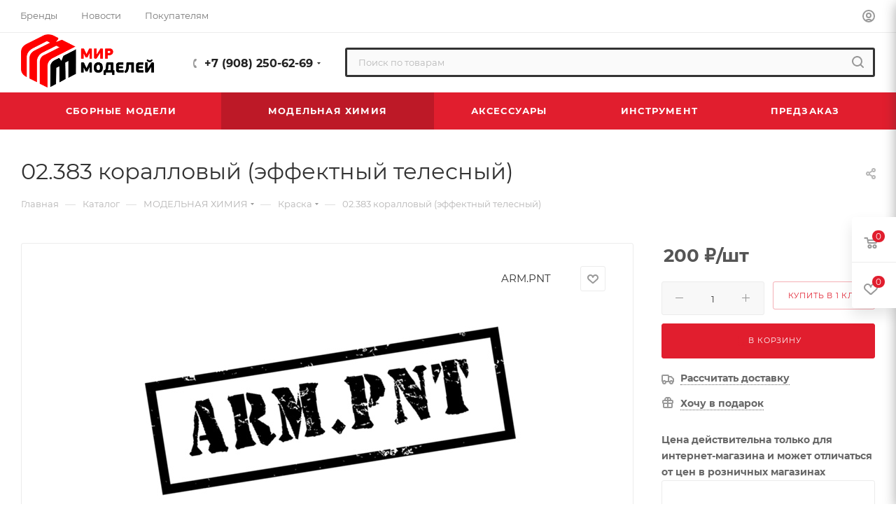

--- FILE ---
content_type: text/html; charset=UTF-8
request_url: https://m-models.ru/catalog/modelnaya_khimiya/kraska/20361/
body_size: 47136
content:
<!DOCTYPE html>
<html xmlns="http://www.w3.org/1999/xhtml" xml:lang="ru" lang="ru"  >
<head><link rel="canonical" href="https://m-models.ru/catalog/modelnaya_khimiya/kraska/20361/" />
	<title>02.383 коралловый (эффектный телесный)</title>
	<meta name="viewport" content="initial-scale=1.0, width=device-width, maximum-scale=1" />
	<meta name="HandheldFriendly" content="true" />
	<meta name="yes" content="yes" />
	<meta name="apple-mobile-web-app-status-bar-style" content="black" />
	<meta name="SKYPE_TOOLBAR" content="SKYPE_TOOLBAR_PARSER_COMPATIBLE" />
	<meta http-equiv="Content-Type" content="text/html; charset=UTF-8" />
<meta name="keywords" content="Интернет-магазин сборных моделей для стендового моделизма Мир Моделей. Модель для сборки вы можете купить в таких городах:  Пермь, Москва, Санкт-Петербург, СПБ, Новосибирск, Ярославль, Киров, Екатеринбург, Уфа, Казань, Нижний Новгород, Сочи, Самара, Волгоград, Челябинск" />
<meta name="description" content="Мир Моделей это интернет-магазин, который работает по всей России: Пермь, Москва, Екатеринбург, Санкт-Петербург, Самара, Новосибирск. Большой выбор моделей для сборки и аксессуаров." />
<link href="/bitrix/css/aspro.max/notice.min.css?16830285592876"  rel="stylesheet" />
<link href="/bitrix/js/ui/design-tokens/dist/ui.design-tokens.min.css?168302858222029"  rel="stylesheet" />
<link href="/bitrix/js/ui/fonts/opensans/ui.font.opensans.min.css?16830285822320"  rel="stylesheet" />
<link href="/bitrix/js/main/popup/dist/main.popup.bundle.min.css?168302857725089"  rel="stylesheet" />
<link href="/bitrix/cache/css/s1/aspro_max/page_485262f6cade905faf56a467643e6b2f/page_485262f6cade905faf56a467643e6b2f_v1.css?1751278467121799"  rel="stylesheet" />
<link href="/bitrix/cache/css/s1/aspro_max/template_61bcdbe1312dee13b108e05d25e12511/template_61bcdbe1312dee13b108e05d25e12511_v1.css?17640613031339299"  data-template-style="true" rel="stylesheet" />
<script>if(!window.BX)window.BX={};if(!window.BX.message)window.BX.message=function(mess){if(typeof mess==='object'){for(let i in mess) {BX.message[i]=mess[i];} return true;}};</script>
<script>(window.BX||top.BX).message({'pull_server_enabled':'N','pull_config_timestamp':'0','pull_guest_mode':'N','pull_guest_user_id':'0'});(window.BX||top.BX).message({'PULL_OLD_REVISION':'Для продолжения корректной работы с сайтом необходимо перезагрузить страницу.'});</script>
<script>(window.BX||top.BX).message({'JS_CORE_LOADING':'Загрузка...','JS_CORE_NO_DATA':'- Нет данных -','JS_CORE_WINDOW_CLOSE':'Закрыть','JS_CORE_WINDOW_EXPAND':'Развернуть','JS_CORE_WINDOW_NARROW':'Свернуть в окно','JS_CORE_WINDOW_SAVE':'Сохранить','JS_CORE_WINDOW_CANCEL':'Отменить','JS_CORE_WINDOW_CONTINUE':'Продолжить','JS_CORE_H':'ч','JS_CORE_M':'м','JS_CORE_S':'с','JSADM_AI_HIDE_EXTRA':'Скрыть лишние','JSADM_AI_ALL_NOTIF':'Показать все','JSADM_AUTH_REQ':'Требуется авторизация!','JS_CORE_WINDOW_AUTH':'Войти','JS_CORE_IMAGE_FULL':'Полный размер'});</script>
<script src="/bitrix/js/main/core/core.min.js?1684363900220477"></script>
<script>BX.setJSList(['/bitrix/js/main/core/core_ajax.js','/bitrix/js/main/core/core_promise.js','/bitrix/js/main/polyfill/promise/js/promise.js','/bitrix/js/main/loadext/loadext.js','/bitrix/js/main/loadext/extension.js','/bitrix/js/main/polyfill/promise/js/promise.js','/bitrix/js/main/polyfill/find/js/find.js','/bitrix/js/main/polyfill/includes/js/includes.js','/bitrix/js/main/polyfill/matches/js/matches.js','/bitrix/js/ui/polyfill/closest/js/closest.js','/bitrix/js/main/polyfill/fill/main.polyfill.fill.js','/bitrix/js/main/polyfill/find/js/find.js','/bitrix/js/main/polyfill/matches/js/matches.js','/bitrix/js/main/polyfill/core/dist/polyfill.bundle.js','/bitrix/js/main/core/core.js','/bitrix/js/main/polyfill/intersectionobserver/js/intersectionobserver.js','/bitrix/js/main/lazyload/dist/lazyload.bundle.js','/bitrix/js/main/polyfill/core/dist/polyfill.bundle.js','/bitrix/js/main/parambag/dist/parambag.bundle.js']);
</script>
<script>(window.BX||top.BX).message({'NOTICE_ADDED2CART':'В корзине','NOTICE_CLOSE':'Закрыть','NOTICE_MORE':'и ещё #COUNT# #PRODUCTS#','NOTICE_PRODUCT0':'товаров','NOTICE_PRODUCT1':'товар','NOTICE_PRODUCT2':'товара','NOTICE_ADDED2DELAY':'В отложенных','NOTICE_ADDED2COMPARE':'В сравнении'});</script>
<script>(window.BX||top.BX).message({'CT_BST_SEARCH_BUTTON2':'Найти','SEARCH_IN_SITE_FULL':'По всему сайту','SEARCH_IN_SITE':'Везде','SEARCH_IN_CATALOG_FULL':'По каталогу','SEARCH_IN_CATALOG':'Каталог'});</script>
<script>(window.BX||top.BX).message({'LANGUAGE_ID':'ru','FORMAT_DATE':'DD.MM.YYYY','FORMAT_DATETIME':'DD.MM.YYYY HH:MI:SS','COOKIE_PREFIX':'BITRIX_SM','SERVER_TZ_OFFSET':'10800','UTF_MODE':'Y','SITE_ID':'s1','SITE_DIR':'/','USER_ID':'','SERVER_TIME':'1769113371','USER_TZ_OFFSET':'0','USER_TZ_AUTO':'Y','bitrix_sessid':'7dbc027f6f813537caa44923f357c7ec'});</script>

<script src="/bitrix/js/pull/protobuf/protobuf.min.js?168302857576433"></script>
<script src="/bitrix/js/pull/protobuf/model.min.js?168302857514190"></script>
<script src="/bitrix/js/main/core/core_promise.min.js?16830285782490"></script>
<script src="/bitrix/js/rest/client/rest.client.min.js?16830285799240"></script>
<script src="/bitrix/js/pull/client/pull.client.min.js?168302857548309"></script>
<script src="/bitrix/js/main/ajax.js?168302857935509"></script>
<script src="/bitrix/js/aspro.max/notice.min.js?168302857914243"></script>
<script src="/bitrix/js/main/popup/dist/main.popup.bundle.min.js?168302857765492"></script>
<script src="/bitrix/js/currency/currency-core/dist/currency-core.bundle.min.js?16830285753755"></script>
<script src="/bitrix/js/currency/core_currency.min.js?1683028575833"></script>
<script src="/bitrix/js/main/core/core_ls.min.js?16830285787365"></script>
<script>BX.setCSSList(['/local/templates/aspro_max/components/bitrix/catalog/main/style.css','/local/templates/aspro_max/components/bitrix/sale.gift.main.products/main/style.css','/local/templates/aspro_max/vendor/css/carousel/swiper/swiper-bundle.min.css','/local/templates/aspro_max/css/slider.swiper.min.css','/local/templates/aspro_max/css/main_slider.min.css','/local/templates/aspro_max/vendor/css/carousel/owl/owl.carousel.min.css','/local/templates/aspro_max/vendor/css/carousel/owl/owl.theme.default.min.css','/local/templates/aspro_max/css/detail-gallery.css','/local/templates/aspro_max/css/jquery.fancybox.min.css','/local/templates/aspro_max/css/animation/animation_ext.css','/local/templates/aspro_max/css/fonts/montserrat/css/montserrat.min.css','/local/templates/aspro_max/css/blocks/dark-light-theme.css','/local/templates/aspro_max/css/colored.css','/local/templates/aspro_max/vendor/css/bootstrap.css','/local/templates/aspro_max/css/styles.css','/local/templates/aspro_max/css/blocks/blocks.css','/local/templates/aspro_max/css/blocks/common.blocks/counter-state/counter-state.css','/local/templates/aspro_max/css/banners.css','/local/templates/aspro_max/css/menu.css','/local/templates/aspro_max/css/catalog.css','/local/templates/aspro_max/css/jquery.mCustomScrollbar.min.css','/local/templates/aspro_max/vendor/css/ripple.css','/local/templates/aspro_max/css/left_block_main_page.css','/local/templates/aspro_max/css/stores.css','/local/templates/aspro_max/css/yandex_map.css','/local/templates/aspro_max/css/buy_services.css','/local/templates/aspro_max/css/header_fixed.css','/local/templates/aspro_max/ajax/ajax.css','/local/templates/aspro_max/css/searchtitle.css','/local/templates/aspro_max/css/blocks/line-block.min.css','/local/templates/aspro_max/css/mega_menu.css','/local/templates/aspro_max/components/bitrix/breadcrumb/main/style.css','/local/templates/aspro_max/css/footer.css','/bitrix/components/aspro/marketing.popup.max/templates/.default/style.css','/local/templates/aspro_max/styles.css','/local/templates/aspro_max/template_styles.css','/local/templates/aspro_max/css/header.css','/local/templates/aspro_max/css/media.css','/local/templates/aspro_max/css/h1-normal.css','/local/templates/aspro_max/themes/custom_s1/theme.css','/local/templates/aspro_max/css/widths/width-3.css','/local/templates/aspro_max/css/fonts/font-10.css','/local/templates/aspro_max/css/custom.css']);</script>
<script data-skip-moving='true'>window['asproRecaptcha'] = {params: {'recaptchaColor':'light','recaptchaLogoShow':'y','recaptchaSize':'normal','recaptchaBadge':'bottomright','recaptchaLang':'ru'},key: '6LdOsRomAAAAAJqSGBN7Mn2Wo8mEw7oVh14lP_oS',ver: '2'};</script>
<script data-skip-moving='true'>!function(c,t,n,p){function s(e){var a=t.getElementById(e);if(a&&!(a.className.indexOf("g-recaptcha")<0)&&c.grecaptcha)if("3"==c[p].ver)a.innerHTML='<textarea class="g-recaptcha-response" style="display:none;resize:0;" name="g-recaptcha-response"></textarea>',grecaptcha.ready(function(){grecaptcha.execute(c[p].key,{action:"maxscore"}).then(function(e){a.innerHTML='<textarea class="g-recaptcha-response" style="display:none;resize:0;" name="g-recaptcha-response">'+e+"</textarea>"})});else{if(a.children.length)return;var r=grecaptcha.render(e,{sitekey:c[p].key+"",theme:c[p].params.recaptchaColor+"",size:c[p].params.recaptchaSize+"",callback:"onCaptchaVerify"+c[p].params.recaptchaSize,badge:c[p].params.recaptchaBadge});$(a).attr("data-widgetid",r)}}c.onLoadRenderRecaptcha=function(){var e=[];for(var a in c[n].args)if(c[n].args.hasOwnProperty(a)){var r=c[n].args[a][0];-1==e.indexOf(r)&&(e.push(r),s(r))}c[n]=function(e){s(e)}},c[n]=c[n]||function(){var e,a,r;c[n].args=c[n].args||[],c[n].args.push(arguments),a="recaptchaApiLoader",(e=t).getElementById(a)||((r=e.createElement("script")).id=a,r.src="//www.google.com/recaptcha/api.js?hl="+c[p].params.recaptchaLang+"&onload=onLoadRenderRecaptcha&render="+("3"==c[p].ver?c[p].key:"explicit"),e.head.appendChild(r))}}(window,document,"renderRecaptchaById","asproRecaptcha");</script>
<script data-skip-moving='true'>!function(){function d(a){for(var e=a;e;)if("form"===(e=e.parentNode).nodeName.toLowerCase())return e;return null}function i(a){var e=[],t=null,n=!1;void 0!==a&&(n=null!==a),t=n?a.getElementsByTagName("input"):document.getElementsByName("captcha_word");for(var r=0;r<t.length;r++)"captcha_word"===t[r].name&&e.push(t[r]);return e}function l(a){for(var e=[],t=a.getElementsByTagName("img"),n=0;n<t.length;n++)!/\/bitrix\/tools\/captcha.php\?(captcha_code|captcha_sid)=[^>]*?/i.test(t[n].src)&&"captcha"!==t[n].id||e.push(t[n]);return e}function h(a){var e="recaptcha-dynamic-"+(new Date).getTime();if(null!==document.getElementById(e)){for(var t=null;t=Math.floor(65535*Math.random()),null!==document.getElementById(e+t););e+=t}var n=document.createElement("div");n.id=e,n.className="g-recaptcha",n.attributes["data-sitekey"]=window.asproRecaptcha.key,a.parentNode&&(a.parentNode.className+=" recaptcha_text",a.parentNode.replaceChild(n,a)),"3"==window.asproRecaptcha.ver&&(a.closest(".captcha-row").style.display="none"),renderRecaptchaById(e)}function a(){for(var a,e,t,n,r=function(){var a=i(null);if(0===a.length)return[];for(var e=[],t=0;t<a.length;t++){var n=d(a[t]);null!==n&&e.push(n)}return e}(),c=0;c<r.length;c++){var o=r[c],p=i(o);if(0!==p.length){var s=l(o);if(0!==s.length){for(a=0;a<p.length;a++)h(p[a]);for(a=0;a<s.length;a++)t=s[a],n="[data-uri]",t.attributes.src=n,t.style.display="none","src"in t&&(t.parentNode&&-1===t.parentNode.className.indexOf("recaptcha_tmp_img")&&(t.parentNode.className+=" recaptcha_tmp_img"),t.src=n);e=o,"function"==typeof $&&$(e).find(".captcha-row label > span").length&&$(e).find(".captcha-row label > span").html(BX.message("RECAPTCHA_TEXT")+' <span class="star">*</span>')}}}}document.addEventListener?document.addEventListener("DOMNodeInserted",function(){try{return(function(){if("undefined"!=typeof renderRecaptchaById)for(var a=document.getElementsByClassName("g-recaptcha"),e=0;e<a.length;e++){var t=a[e];if(0===t.innerHTML.length){var n=t.id;if("string"==typeof n&&0!==n.length){if("3"==window.asproRecaptcha.ver)t.closest(".captcha-row").style.display="none";else if("function"==typeof $){var r=$(t).closest(".captcha-row");r.length&&(r.addClass(window.asproRecaptcha.params.recaptchaSize+" logo_captcha_"+window.asproRecaptcha.params.recaptchaLogoShow+" "+window.asproRecaptcha.params.recaptchaBadge),r.find(".captcha_image").addClass("recaptcha_tmp_img"),r.find(".captcha_input").addClass("recaptcha_text"),"invisible"!==window.asproRecaptcha.params.recaptchaSize&&(r.find("input.recaptcha").length||$('<input type="text" class="recaptcha" value="" />').appendTo(r)))}renderRecaptchaById(n)}}}}(),window.renderRecaptchaById&&window.asproRecaptcha&&window.asproRecaptcha.key)?(a(),!0):(console.error("Bad captcha keys or module error"),!0)}catch(a){return console.error(a),!0}},!1):console.warn("Your browser does not support dynamic ReCaptcha replacement")}();</script>
<script>
					(function () {
						"use strict";
						var counter = function ()
						{
							var cookie = (function (name) {
								var parts = ("; " + document.cookie).split("; " + name + "=");
								if (parts.length == 2) {
									try {return JSON.parse(decodeURIComponent(parts.pop().split(";").shift()));}
									catch (e) {}
								}
							})("BITRIX_CONVERSION_CONTEXT_s1");
							if (cookie && cookie.EXPIRE >= BX.message("SERVER_TIME"))
								return;
							var request = new XMLHttpRequest();
							request.open("POST", "/bitrix/tools/conversion/ajax_counter.php", true);
							request.setRequestHeader("Content-type", "application/x-www-form-urlencoded");
							request.send(
								"SITE_ID="+encodeURIComponent("s1")+
								"&sessid="+encodeURIComponent(BX.bitrix_sessid())+
								"&HTTP_REFERER="+encodeURIComponent(document.referrer)
							);
						};
						if (window.frameRequestStart === true)
							BX.addCustomEvent("onFrameDataReceived", counter);
						else
							BX.ready(counter);
					})();
				</script>
<script>BX.message({'PORTAL_WIZARD_NAME':'Аспро: Максимум - интернет-магазин','PORTAL_WIZARD_DESC':'Аспро: Максимум - интернет магазин с поддержкой современных технологий: BigData, композитный сайт, фасетный поиск, адаптивная верстка','ASPRO_MAX_MOD_INST_OK':'Поздравляем, модуль «Аспро: Максимум - интернет-магазин» успешно установлен!<br />\nДля установки готового сайта, пожалуйста перейдите <a href=\'/bitrix/admin/wizard_list.php?lang=ru\'>в список мастеров<\/a> <br />и выберите пункт «Установить» в меню мастера aspro:max','ASPRO_MAX_MOD_UNINST_OK':'Удаление модуля успешно завершено','ASPRO_MAX_SCOM_INSTALL_NAME':'Аспро: Максимум - интернет-магазин','ASPRO_MAX_SCOM_INSTALL_DESCRIPTION':'Мастер создания интернет-магазина «Аспро: Максимум - интернет-магазин»','ASPRO_MAX_SCOM_INSTALL_TITLE':'Установка модуля \"Аспро: Максимум\"','ASPRO_MAX_SCOM_UNINSTALL_TITLE':'Удаление модуля \"Аспро: Максимум\"','ASPRO_MAX_SPER_PARTNER':'Аспро','ASPRO_MAX_PARTNER_URI':'http://www.aspro.ru','OPEN_WIZARDS_LIST':'Открыть список мастеров','ASPRO_MAX_INSTALL_SITE':'Установить готовый сайт','PHONE':'Телефон','FAST_VIEW':'Быстрый просмотр','TABLES_SIZE_TITLE':'Подбор размера','SOCIAL':'Социальные сети','DESCRIPTION':'Описание магазина','ITEMS':'Товары','LOGO':'Логотип','REGISTER_INCLUDE_AREA':'Текст о регистрации','AUTH_INCLUDE_AREA':'Текст об авторизации','FRONT_IMG':'Изображение компании','EMPTY_CART':'пуста','CATALOG_VIEW_MORE':'... Показать все','CATALOG_VIEW_LESS':'... Свернуть','JS_REQUIRED':'Заполните это поле','JS_FORMAT':'Неверный формат','JS_FILE_EXT':'Недопустимое расширение файла','JS_PASSWORD_COPY':'Пароли не совпадают','JS_PASSWORD_LENGTH':'Минимум 6 символов','JS_ERROR':'Неверно заполнено поле','JS_FILE_SIZE':'Максимальный размер 5мб','JS_FILE_BUTTON_NAME':'Выберите файл','JS_FILE_DEFAULT':'Прикрепите файл','JS_DATE':'Некорректная дата','JS_DATETIME':'Некорректная дата/время','JS_REQUIRED_LICENSES':'Согласитесь с условиями','JS_REQUIRED_OFFER':'Согласитесь с условиями','LICENSE_PROP':'Согласие на обработку персональных данных','LOGIN_LEN':'Введите минимум {0} символа','FANCY_CLOSE':'Закрыть','FANCY_NEXT':'Следующий','FANCY_PREV':'Предыдущий','TOP_AUTH_REGISTER':'Регистрация','CALLBACK':'Заказать звонок','ASK':'Задать вопрос','REVIEW':'Оставить отзыв','S_CALLBACK':'Заказать звонок','UNTIL_AKC':'До конца акции','TITLE_QUANTITY_BLOCK':'Остаток','TITLE_QUANTITY':'шт','TOTAL_SUMM_ITEM':'Общая стоимость ','SUBSCRIBE_SUCCESS':'Вы успешно подписались','RECAPTCHA_TEXT':'Подтвердите, что вы не робот','JS_RECAPTCHA_ERROR':'Пройдите проверку','COUNTDOWN_SEC':'сек','COUNTDOWN_MIN':'мин','COUNTDOWN_HOUR':'час','COUNTDOWN_DAY0':'дн','COUNTDOWN_DAY1':'дн','COUNTDOWN_DAY2':'дн','COUNTDOWN_WEAK0':'Недель','COUNTDOWN_WEAK1':'Неделя','COUNTDOWN_WEAK2':'Недели','COUNTDOWN_MONTH0':'Месяцев','COUNTDOWN_MONTH1':'Месяц','COUNTDOWN_MONTH2':'Месяца','COUNTDOWN_YEAR0':'Лет','COUNTDOWN_YEAR1':'Год','COUNTDOWN_YEAR2':'Года','COUNTDOWN_COMPACT_SEC':'с','COUNTDOWN_COMPACT_MIN':'м','COUNTDOWN_COMPACT_HOUR':'ч','COUNTDOWN_COMPACT_DAY':'д','COUNTDOWN_COMPACT_WEAK':'н','COUNTDOWN_COMPACT_MONTH':'м','COUNTDOWN_COMPACT_YEAR0':'л','COUNTDOWN_COMPACT_YEAR1':'г','CATALOG_PARTIAL_BASKET_PROPERTIES_ERROR':'Заполнены не все свойства у добавляемого товара','CATALOG_EMPTY_BASKET_PROPERTIES_ERROR':'Выберите свойства товара, добавляемые в корзину в параметрах компонента','CATALOG_ELEMENT_NOT_FOUND':'Элемент не найден','ERROR_ADD2BASKET':'Ошибка добавления товара в корзину','CATALOG_SUCCESSFUL_ADD_TO_BASKET':'Успешное добавление товара в корзину','ERROR_BASKET_TITLE':'Ошибка корзины','ERROR_BASKET_PROP_TITLE':'Выберите свойства, добавляемые в корзину','ERROR_BASKET_BUTTON':'Выбрать','BASKET_TOP':'Корзина в шапке','ERROR_ADD_DELAY_ITEM':'Ошибка отложенной корзины','VIEWED_TITLE':'Ранее вы смотрели','VIEWED_BEFORE':'Ранее вы смотрели','BEST_TITLE':'Лучшие предложения','CT_BST_SEARCH_BUTTON':'Поиск','CT_BST_SEARCH2_BUTTON':'Найти','BASKET_PRINT_BUTTON':'Распечатать','BASKET_CLEAR_ALL_BUTTON':'Очистить','BASKET_QUICK_ORDER_BUTTON':'Быстрый заказ','BASKET_CONTINUE_BUTTON':'Продолжить покупки','BASKET_ORDER_BUTTON':'Оформить заказ','SHARE_BUTTON':'Поделиться','BASKET_CHANGE_TITLE':'Ваш заказ','BASKET_CHANGE_LINK':'Изменить','MORE_INFO_SKU':'Купить','FROM':'от','BEFORE':'до','TITLE_BLOCK_VIEWED_NAME':'Ранее вы смотрели','T_BASKET':'Корзина','FILTER_EXPAND_VALUES':'Показать все','FILTER_HIDE_VALUES':'Свернуть','FULL_ORDER':'Полный заказ','CUSTOM_COLOR_CHOOSE':'Выбрать','CUSTOM_COLOR_CANCEL':'Отмена','S_MOBILE_MENU':'Меню','MAX_T_MENU_BACK':'Назад','MAX_T_MENU_CALLBACK':'Обратная связь','MAX_T_MENU_CONTACTS_TITLE':'Будьте на связи','SEARCH_TITLE':'Поиск','SOCIAL_TITLE':'Оставайтесь на связи','HEADER_SCHEDULE':'Время работы','SEO_TEXT':'SEO описание','COMPANY_IMG':'Картинка компании','COMPANY_TEXT':'Описание компании','CONFIG_SAVE_SUCCESS':'Настройки сохранены','CONFIG_SAVE_FAIL':'Ошибка сохранения настроек','ITEM_ECONOMY':'Экономия','ITEM_ARTICLE':'Артикул: ','JS_FORMAT_ORDER':'имеет неверный формат','JS_BASKET_COUNT_TITLE':'В корзине товаров на SUMM','POPUP_VIDEO':'Видео','POPUP_GIFT_TEXT':'Нашли что-то особенное? Намекните другу о подарке!','ORDER_FIO_LABEL':'Ф.И.О.','ORDER_PHONE_LABEL':'Телефон','ORDER_REGISTER_BUTTON':'Регистрация','PRICES_TYPE':'Варианты цен','FILTER_HELPER_VALUES':' знач.','SHOW_MORE_SCU_MAIN':'Еще #COUNT#','SHOW_MORE_SCU_1':'предложение','SHOW_MORE_SCU_2':'предложения','SHOW_MORE_SCU_3':'предложений','PARENT_ITEM_NOT_FOUND':'Не найден основной товар для услуги в корзине. Обновите страницу и попробуйте снова.','INVALID_NUMBER':'Неверный номер','INVALID_COUNTRY_CODE':'Неверный код страны','TOO_SHORT':'Номер слишком короткий','TOO_LONG':'Номер слишком длинный'})</script>
<link href="/local/templates/aspro_max/css/critical.min.css?168302855724" data-skip-moving="true" rel="stylesheet">
<meta name="theme-color" content="#e11e2e">
<style>:root{--theme-base-color: #e11e2e;--theme-base-opacity-color: #e11e2e1a;--theme-base-color-hue:355;--theme-base-color-saturation:76%;--theme-base-color-lightness:50%;}</style>
<style>html {--theme-page-width: 1348px;--theme-page-width-padding: 32px}</style>
<script data-skip-moving="true">window.lazySizesConfig = window.lazySizesConfig || {};lazySizesConfig.loadMode = 1;lazySizesConfig.expand = 200;lazySizesConfig.expFactor = 1;lazySizesConfig.hFac = 0.1;window.lazySizesConfig.lazyClass = "lazy";</script>
<script src="/local/templates/aspro_max/js/lazysizes.min.js" data-skip-moving="true" defer=""></script>
<script src="/local/templates/aspro_max/js/ls.unveilhooks.min.js" data-skip-moving="true" defer=""></script>
<link href="/local/templates/aspro_max/css/print.min.css?168302855721745" data-template-style="true" rel="stylesheet" media="print">
					<script data-skip-moving="true" src="/bitrix/js/aspro.max/jquery-2.1.3.min.js"></script>
					<script data-skip-moving="true" src="/local/templates/aspro_max/js/speed.min.js?=1683028558"></script>
<link rel="shortcut icon" href="/favicon.ico" type="image/x-icon" />
<link rel="apple-touch-icon" sizes="180x180" href="/include/apple-touch-icon.png" />
<link rel="alternate" media="only screen and (max-width: 640px)" href="https://m-models.ru/catalog/modelnaya_khimiya/kraska/20361/"/>
<meta property="og:description" content="02.383 коралловый (эффектный телесный)" />
<meta property="og:image" content="https://m-models.ru/upload/iblock/895/a9rlidd62qme3aleafok5psqj7h74b36.jpg" />
<link rel="image_src" href="https://m-models.ru/upload/iblock/895/a9rlidd62qme3aleafok5psqj7h74b36.jpg"  />
<meta property="og:title" content="02.383 коралловый (эффектный телесный)" />
<meta property="og:type" content="website" />
<meta property="og:url" content="https://m-models.ru/catalog/modelnaya_khimiya/kraska/20361/" />

<script src="/local/templates/aspro_max/js/observer.min.js?16830285583650"></script>
<script src="/local/templates/aspro_max/js/jquery.actual.min.js?16830285581251"></script>
<script src="/local/templates/aspro_max/js/jqModal.min.js?16830285582838"></script>
<script src="/local/templates/aspro_max/vendor/js/bootstrap.js?168302855727908"></script>
<script src="/local/templates/aspro_max/vendor/js/jquery.appear.js?16830285573188"></script>
<script src="/local/templates/aspro_max/vendor/js/ripple.min.js?16830285571624"></script>
<script src="/local/templates/aspro_max/vendor/js/velocity/velocity.js?168302855744791"></script>
<script src="/local/templates/aspro_max/vendor/js/velocity/velocity.ui.js?168302855713257"></script>
<script src="/local/templates/aspro_max/js/browser.min.js?1683028558662"></script>
<script src="/local/templates/aspro_max/js/jquery.uniform.min.js?16830285588308"></script>
<script src="/local/templates/aspro_max/vendor/js/sticky-sidebar.min.js?168302855711755"></script>
<script src="/local/templates/aspro_max/js/jquery.validate.min.js?168302855822257"></script>
<script src="/local/templates/aspro_max/js/jquery.easing.1.3.min.js?16830285583338"></script>
<script src="/local/templates/aspro_max/js/equalize.min.js?1683028558588"></script>
<script src="/local/templates/aspro_max/js/jquery.alphanumeric.min.js?1683028558942"></script>
<script src="/local/templates/aspro_max/js/jquery.cookie.min.js?16830285583066"></script>
<script src="/local/templates/aspro_max/js/jquery.plugin.min.js?16830285583181"></script>
<script src="/local/templates/aspro_max/js/jquery.countdown.min.js?168302855813137"></script>
<script src="/local/templates/aspro_max/js/jquery.countdown-ru.min.js?16830285581487"></script>
<script src="/local/templates/aspro_max/js/jquery.ikSelect.min.js?168302855822479"></script>
<script src="/local/templates/aspro_max/js/jquery.mobile.custom.touch.min.js?16830285587784"></script>
<script src="/local/templates/aspro_max/js/jquery.dotdotdot.min.js?16830285585908"></script>
<script src="/local/templates/aspro_max/js/rating_likes.min.js?16830285587297"></script>
<script src="/local/templates/aspro_max/js/buy_services.min.js?16830285584173"></script>
<script src="/local/templates/aspro_max/js/mobile.min.js?168302855812377"></script>
<script src="/local/templates/aspro_max/js/jquery.mousewheel.min.js?16830285582609"></script>
<script src="/local/templates/aspro_max/js/jquery.mCustomScrollbar.min.js?168302855842965"></script>
<script src="/local/templates/aspro_max/js/scrollTabs.min.js?16830285589702"></script>
<script src="/local/templates/aspro_max/js/main.min.js?1683028558236931"></script>
<script src="/local/templates/aspro_max/js/blocks/blocks.min.js?16830285588868"></script>
<script src="/local/components/bitrix/search.title/script.min.js?16830285746443"></script>
<script src="/local/templates/aspro_max/components/bitrix/search.title/mega_menu/script.min.js?16830285587860"></script>
<script src="/local/templates/aspro_max/js/searchtitle.min.js?16830285581517"></script>
<script src="/local/templates/aspro_max/components/bitrix/menu/menu_in_burger/script.min.js?168302855739"></script>
<script src="/local/templates/aspro_max/components/bitrix/search.title/catalog/script.min.js?17161907018098"></script>
<script src="/local/templates/aspro_max/components/bitrix/menu/top_catalog_wide/script.min.js?168302855773"></script>
<script src="/local/templates/aspro_max/js/mega_menu.min.js?1683028558711"></script>
<script src="/bitrix/components/aspro/developer.max/templates/.default/script.min.js?16830285752481"></script>
<script src="/bitrix/components/aspro/marketing.popup.max/templates/.default/script.min.js?16830285751099"></script>
<script src="/local/templates/aspro_max/components/bitrix/search.title/corp/script.min.js?16830285588098"></script>
<script src="/local/templates/aspro_max/js/custom.js?1683028558100"></script>
<script src="/local/templates/aspro_max/components/bitrix/catalog/main/script.min.js?168302855815575"></script>
<script src="/local/templates/aspro_max/components/bitrix/catalog.element/main/script.min.js?16830285577822"></script>
<script src="/local/templates/aspro_max/components/bitrix/sale.prediction.product.detail/main/script.min.js?1683028557337"></script>
<script src="/local/templates/aspro_max/components/bitrix/sale.gift.product/main/script.min.js?168302855732163"></script>
<script src="/local/templates/aspro_max/components/bitrix/sale.gift.main.products/main/script.min.js?16830285573522"></script>
<script src="/local/templates/aspro_max/js/slider.swiper.min.js?16830285581377"></script>
<script src="/local/templates/aspro_max/vendor/js/carousel/swiper/swiper-bundle.min.js?1683028557108782"></script>
<script src="/local/templates/aspro_max/js/hash_location.min.js?1683028558684"></script>
<script src="/local/templates/aspro_max/js/tabs_history.min.js?16830285581438"></script>
<script src="/local/templates/aspro_max/js/jquery.history.js?168302855821571"></script>
<script src="/local/templates/aspro_max/vendor/js/carousel/owl/owl.carousel.min.js?168302855744743"></script>
<script src="/local/templates/aspro_max/js/catalog_element.min.js?168302855813351"></script>
<script src="/local/templates/aspro_max/js/jquery.fancybox.min.js?168302855867390"></script>
<script>var _ba = _ba || []; _ba.push(["aid", "8bfac4d3f108a4a3957725850186b837"]); _ba.push(["host", "m-models.ru"]); _ba.push(["ad[ct][item]", "[base64]"]);_ba.push(["ad[ct][user_id]", function(){return BX.message("USER_ID") ? BX.message("USER_ID") : 0;}]);_ba.push(["ad[ct][recommendation]", function() {var rcmId = "";var cookieValue = BX.getCookie("BITRIX_SM_RCM_PRODUCT_LOG");var productId = 20361;var cItems = [];var cItem;if (cookieValue){cItems = cookieValue.split(".");}var i = cItems.length;while (i--){cItem = cItems[i].split("-");if (cItem[0] == productId){rcmId = cItem[1];break;}}return rcmId;}]);_ba.push(["ad[ct][v]", "2"]);(function() {var ba = document.createElement("script"); ba.type = "text/javascript"; ba.async = true;ba.src = (document.location.protocol == "https:" ? "https://" : "http://") + "bitrix.info/ba.js";var s = document.getElementsByTagName("script")[0];s.parentNode.insertBefore(ba, s);})();</script>

			<meta name="cmsmagazine" content="2f40194c8410e8e417b9803f3c9ddb21" />
</head>
<body class=" site_s1  fill_bg_n catalog-delayed-btn-Y theme-light" id="main" data-site="/">
	
	<div id="panel"></div>
	
				<!--'start_frame_cache_basketitems-component-block'-->												<div id="ajax_basket"></div>
					<!--'end_frame_cache_basketitems-component-block'-->								<div class="cd-modal-bg"></div>
		<script data-skip-moving="true">var solutionName = 'arMaxOptions';</script>
		<script src="/local/templates/aspro_max/js/setTheme.php?site_id=s1&site_dir=/" data-skip-moving="true"></script>
		<script>window.onload=function(){window.basketJSParams = window.basketJSParams || [];window.dataLayer = window.dataLayer || [];}
		BX.message({'MIN_ORDER_PRICE_TEXT':'<b>Минимальная сумма заказа #PRICE#<\/b><br/>Пожалуйста, добавьте еще товаров в корзину','LICENSES_TEXT':'Я согласен на <a href=\"/include/licenses_detail.php\" target=\"_blank\">обработку персональных данных<\/a>','OFFER_TEXT':'Согласен с <a href=\"/include/offer_detail.php\" target=\"_blank\">публичной офертой<\/a>'});
		arAsproOptions.PAGES.FRONT_PAGE = window[solutionName].PAGES.FRONT_PAGE = "";arAsproOptions.PAGES.BASKET_PAGE = window[solutionName].PAGES.BASKET_PAGE = "";arAsproOptions.PAGES.ORDER_PAGE = window[solutionName].PAGES.ORDER_PAGE = "";arAsproOptions.PAGES.PERSONAL_PAGE = window[solutionName].PAGES.PERSONAL_PAGE = "";arAsproOptions.PAGES.CATALOG_PAGE = window[solutionName].PAGES.CATALOG_PAGE = "1";</script>
		<div class="wrapper1  header_bgcolored long_header colored_header catalog_page basket_fly fly2 basket_fill_WHITE side_LEFT block_side_NORMAL catalog_icons_N banner_auto  mheader-v1 header-v8 header-font-lower_N regions_N title_position_LEFT fill_ footer-v5 front-vindex1 mfixed_Y mfixed_view_always title-v3 lazy_Y with_phones compact-catalog normal-catalog-img landing-normal big-banners-mobile-slider bottom-icons-panel-N compact-breadcrumbs-N catalog-delayed-btn-Y  ">

<div class="mega_fixed_menu scrollblock">
	<div class="maxwidth-theme">
		<svg class="svg svg-close" width="14" height="14" viewBox="0 0 14 14">
		  <path data-name="Rounded Rectangle 568 copy 16" d="M1009.4,953l5.32,5.315a0.987,0.987,0,0,1,0,1.4,1,1,0,0,1-1.41,0L1008,954.4l-5.32,5.315a0.991,0.991,0,0,1-1.4-1.4L1006.6,953l-5.32-5.315a0.991,0.991,0,0,1,1.4-1.4l5.32,5.315,5.31-5.315a1,1,0,0,1,1.41,0,0.987,0.987,0,0,1,0,1.4Z" transform="translate(-1001 -946)"></path>
		</svg>
		<i class="svg svg-close mask arrow"></i>
		<div class="row">
			<div class="col-md-9">
				<div class="left_menu_block">
					<div class="logo_block flexbox flexbox--row align-items-normal">
						<div class="logo">
							<a href="/"><img src="/upload/CMax/c4b/xqfxwjkjepd8425z2jbhc2p7ofvwt61b.png" alt="Мир Моделей - сайт сборных моделей. Более 30 000 моделей." title="Мир Моделей - сайт сборных моделей. Более 30 000 моделей." data-src="" /></a>						</div>
						<div class="top-description addr">
							Интернет-магазин 
представительского класса						</div>
					</div>
					<div class="search_block">
						<div class="search_wrap">
							<div class="search-block">
									<div class="search-wrapper">
		<div id="title-search_mega_menu">
			<form action="/catalog/" class="search">
				<div class="search-input-div">
					<input class="search-input" id="title-search-input_mega_menu" type="text" name="q" value="" placeholder="Поиск" size="20" maxlength="50" autocomplete="off" />
				</div>
				<div class="search-button-div">
					<button class="btn btn-search" type="submit" name="s" value="Найти"><i class="svg inline search2 " aria-hidden="true"><svg width="17" height="17"><use xlink:href="/local/templates/aspro_max/images/svg/header_icons_srite.svg#search"></use></svg></i></button>
					
					<span class="close-block inline-search-hide"><span class="svg svg-close close-icons"></span></span>
				</div>
			</form>
		</div>
	</div>
<script>
	var jsControl = new JCTitleSearch3({
		//'WAIT_IMAGE': '/bitrix/themes/.default/images/wait.gif',
		'AJAX_PAGE' : '/catalog/modelnaya_khimiya/kraska/20361/',
		'CONTAINER_ID': 'title-search_mega_menu',
		'INPUT_ID': 'title-search-input_mega_menu',
		'INPUT_ID_TMP': 'title-search-input_mega_menu',
		'MIN_QUERY_LEN': 2
	});
</script>							</div>
						</div>
					</div>
										<!-- noindex -->

	<div class="burger_menu_wrapper">
		
			<div class="top_link_wrapper">
				<div class="menu-item dropdown catalog wide_menu   active">
					<div class="wrap">
						<a class="dropdown-toggle" href="/catalog/">
							<div class="link-title color-theme-hover">
																	<i class="svg inline  svg-inline-icon_catalog" aria-hidden="true" ><svg xmlns="http://www.w3.org/2000/svg" width="10" height="10" viewBox="0 0 10 10"><path  data-name="Rounded Rectangle 969 copy 7" class="cls-1" d="M644,76a1,1,0,1,1-1,1A1,1,0,0,1,644,76Zm4,0a1,1,0,1,1-1,1A1,1,0,0,1,648,76Zm4,0a1,1,0,1,1-1,1A1,1,0,0,1,652,76Zm-8,4a1,1,0,1,1-1,1A1,1,0,0,1,644,80Zm4,0a1,1,0,1,1-1,1A1,1,0,0,1,648,80Zm4,0a1,1,0,1,1-1,1A1,1,0,0,1,652,80Zm-8,4a1,1,0,1,1-1,1A1,1,0,0,1,644,84Zm4,0a1,1,0,1,1-1,1A1,1,0,0,1,648,84Zm4,0a1,1,0,1,1-1,1A1,1,0,0,1,652,84Z" transform="translate(-643 -76)"/></svg></i>																Каталог							</div>
						</a>
													<span class="tail"></span>
							<div class="burger-dropdown-menu row">
								<div class="menu-wrapper" >
									
																														<div class="col-md-4 dropdown-submenu  has_img">
																						<a href="/catalog/sbornye_modeli/" class="color-theme-hover" title="СБОРНЫЕ МОДЕЛИ">
												<span class="name option-font-bold">СБОРНЫЕ МОДЕЛИ</span>
											</a>
																								<div class="burger-dropdown-menu toggle_menu">
																																									<div class="menu-item   ">
															<a href="/catalog/sbornye_modeli/aviatsiya/" title="Авиация">
																<span class="name color-theme-hover">Авиация</span>
															</a>
																													</div>
																																									<div class="menu-item   ">
															<a href="/catalog/sbornye_modeli/bronetekhnika/" title="Бронетехника">
																<span class="name color-theme-hover">Бронетехника</span>
															</a>
																													</div>
																																									<div class="menu-item   ">
															<a href="/catalog/sbornye_modeli/dopolneniya_k_modelyam/" title="Дополнения к моделям">
																<span class="name color-theme-hover">Дополнения к моделям</span>
															</a>
																													</div>
																																									<div class="menu-item  dropdown-submenu ">
															<a href="/catalog/sbornye_modeli/miniatyura_i_figury/" title="Миниатюра и фигуры">
																<span class="name color-theme-hover">Миниатюра и фигуры</span>
															</a>
																															<div class="burger-dropdown-menu with_padding">
																																			<div class="menu-item ">
																			<a href="/catalog/sbornye_modeli/miniatyura_i_figury/warhammer/" title="WARHAMMER">
																				<span class="name color-theme-hover">WARHAMMER</span>
																			</a>
																		</div>
																																			<div class="menu-item ">
																			<a href="/catalog/sbornye_modeli/miniatyura_i_figury/olovyannye_figury/" title="Оловянные фигуры">
																				<span class="name color-theme-hover">Оловянные фигуры</span>
																			</a>
																		</div>
																																	</div>
																													</div>
																																									<div class="menu-item  dropdown-submenu ">
															<a href="/catalog/sbornye_modeli/transport/" title="Транспорт">
																<span class="name color-theme-hover">Транспорт</span>
															</a>
																															<div class="burger-dropdown-menu with_padding">
																																			<div class="menu-item ">
																			<a href="/catalog/sbornye_modeli/transport/kollektsionnye_modeli_avtomobiley/" title="Коллекционные модели автомобилей">
																				<span class="name color-theme-hover">Коллекционные модели автомобилей</span>
																			</a>
																		</div>
																																	</div>
																													</div>
																																									<div class="menu-item   ">
															<a href="/catalog/sbornye_modeli/flot/" title="Флот">
																<span class="name color-theme-hover">Флот</span>
															</a>
																													</div>
																									</div>
																					</div>
									
																														<div class="col-md-4 dropdown-submenu active has_img">
																						<a href="/catalog/modelnaya_khimiya/" class="color-theme-hover" title="МОДЕЛЬНАЯ ХИМИЯ">
												<span class="name option-font-bold">МОДЕЛЬНАЯ ХИМИЯ</span>
											</a>
																								<div class="burger-dropdown-menu toggle_menu">
																																									<div class="menu-item   ">
															<a href="/catalog/modelnaya_khimiya/gruntovka/" title="Грунтовка">
																<span class="name color-theme-hover">Грунтовка</span>
															</a>
																													</div>
																																									<div class="menu-item   ">
															<a href="/catalog/modelnaya_khimiya/kley/" title="Клей">
																<span class="name color-theme-hover">Клей</span>
															</a>
																													</div>
																																									<div class="menu-item   active">
															<a href="/catalog/modelnaya_khimiya/kraska/" title="Краска">
																<span class="name color-theme-hover">Краска</span>
															</a>
																													</div>
																																									<div class="menu-item   ">
															<a href="/catalog/modelnaya_khimiya/lak/" title="Лак">
																<span class="name color-theme-hover">Лак</span>
															</a>
																													</div>
																																									<div class="menu-item   ">
															<a href="/catalog/modelnaya_khimiya/markery/" title="Маркеры">
																<span class="name color-theme-hover">Маркеры</span>
															</a>
																													</div>
																																									<div class="menu-item   ">
															<a href="/catalog/modelnaya_khimiya/nabory_krasok/" title="Наборы красок">
																<span class="name color-theme-hover">Наборы красок</span>
															</a>
																													</div>
																																									<div class="menu-item   ">
															<a href="/catalog/modelnaya_khimiya/pigmenty_i_smyvka/" title="Пигменты и смывка">
																<span class="name color-theme-hover">Пигменты и смывка</span>
															</a>
																													</div>
																																									<div class="menu-item   ">
															<a href="/catalog/modelnaya_khimiya/razbaviteli_i_otchistiteli/" title="Разбавители и отчистители">
																<span class="name color-theme-hover">Разбавители и отчистители</span>
															</a>
																													</div>
																																									<div class="menu-item   ">
															<a href="/catalog/modelnaya_khimiya/shpaklyevka/" title="Шпаклёвка">
																<span class="name color-theme-hover">Шпаклёвка</span>
															</a>
																													</div>
																									</div>
																					</div>
									
																														<div class="col-md-4 dropdown-submenu  has_img">
																						<a href="/catalog/aksessuary/" class="color-theme-hover" title="АКСЕССУАРЫ">
												<span class="name option-font-bold">АКСЕССУАРЫ</span>
											</a>
																								<div class="burger-dropdown-menu toggle_menu">
																																									<div class="menu-item   ">
															<a href="/catalog/aksessuary/dekali/" title="Декали">
																<span class="name color-theme-hover">Декали</span>
															</a>
																													</div>
																																									<div class="menu-item   ">
															<a href="/catalog/aksessuary/drugie_dopolneniya_k_modelyam/" title="Другие дополнения к моделям">
																<span class="name color-theme-hover">Другие дополнения к моделям</span>
															</a>
																													</div>
																																									<div class="menu-item   ">
															<a href="/catalog/aksessuary/materialy_dlya_dioram/" title="Материалы для диорам">
																<span class="name color-theme-hover">Материалы для диорам</span>
															</a>
																													</div>
																																									<div class="menu-item   ">
															<a href="/catalog/aksessuary/literatura/" title="Литература">
																<span class="name color-theme-hover">Литература</span>
															</a>
																													</div>
																																									<div class="menu-item   ">
															<a href="/catalog/aksessuary/metalicheskie_stvoly/" title="Металические стволы">
																<span class="name color-theme-hover">Металические стволы</span>
															</a>
																													</div>
																																									<div class="menu-item   ">
															<a href="/catalog/aksessuary/okrasochnye_maski_i_trafarety/" title="Окрасочные маски и трафареты">
																<span class="name color-theme-hover">Окрасочные маски и трафареты</span>
															</a>
																													</div>
																																									<div class="menu-item   ">
															<a href="/catalog/aksessuary/provoloka/" title="Проволока">
																<span class="name color-theme-hover">Проволока</span>
															</a>
																													</div>
																																									<div class="menu-item   ">
															<a href="/catalog/aksessuary/traki_i_kolesa/" title="Траки и колеса">
																<span class="name color-theme-hover">Траки и колеса</span>
															</a>
																													</div>
																																									<div class="menu-item   ">
															<a href="/catalog/aksessuary/trosy_i_tsepi/" title="Тросы и цепи">
																<span class="name color-theme-hover">Тросы и цепи</span>
															</a>
																													</div>
																																									<div class="menu-item   ">
															<a href="/catalog/aksessuary/fototravlenie/" title="Фототравление">
																<span class="name color-theme-hover">Фототравление</span>
															</a>
																													</div>
																									</div>
																					</div>
									
																														<div class="col-md-4 dropdown-submenu  has_img">
																						<a href="/catalog/instrument/" class="color-theme-hover" title="ИНСТРУМЕНТ">
												<span class="name option-font-bold">ИНСТРУМЕНТ</span>
											</a>
																								<div class="burger-dropdown-menu toggle_menu">
																																									<div class="menu-item   ">
															<a href="/catalog/instrument/aerografy_i_kompressory/" title="Аэрографы и компрессоры">
																<span class="name color-theme-hover">Аэрографы и компрессоры</span>
															</a>
																													</div>
																																									<div class="menu-item   ">
															<a href="/catalog/instrument/banochki_i_boksy/" title="Баночки и боксы">
																<span class="name color-theme-hover">Баночки и боксы</span>
															</a>
																													</div>
																																									<div class="menu-item   ">
															<a href="/catalog/instrument/dlya_montazha_trakov/" title="Для монтажа траков">
																<span class="name color-theme-hover">Для монтажа траков</span>
															</a>
																													</div>
																																									<div class="menu-item   ">
															<a href="/catalog/instrument/dlya_fototravleniya/" title="Для фототравления">
																<span class="name color-theme-hover">Для фототравления</span>
															</a>
																													</div>
																																									<div class="menu-item   ">
															<a href="/catalog/instrument/dreli_bormashiny_i_sverla/" title="Дрели, бормашины и сверла">
																<span class="name color-theme-hover">Дрели, бормашины и сверла</span>
															</a>
																													</div>
																																									<div class="menu-item   ">
															<a href="/catalog/instrument/izmeritelnyy_instrument/" title="Измерительный инструмент">
																<span class="name color-theme-hover">Измерительный инструмент</span>
															</a>
																													</div>
																																									<div class="menu-item   ">
															<a href="/catalog/instrument/instrument_dlya_zaklyepok_i_tsimmerita/" title="Инструмент для заклёпок и циммерита">
																<span class="name color-theme-hover">Инструмент для заклёпок и циммерита</span>
															</a>
																													</div>
																																									<div class="menu-item   ">
															<a href="/catalog/instrument/kisti_i_palitry/" title="Кисти и палитры">
																<span class="name color-theme-hover">Кисти и палитры</span>
															</a>
																													</div>
																																									<div class="menu-item   ">
															<a href="/catalog/instrument/kovry_dlya_rezki/" title="Ковры для резки">
																<span class="name color-theme-hover">Ковры для резки</span>
															</a>
																													</div>
																																									<div class="menu-item   ">
															<a href="/catalog/instrument/kusachki_nozhnitsy_i_ploskogubtsy/" title="Кусачки, ножницы и плоскогубцы">
																<span class="name color-theme-hover">Кусачки, ножницы и плоскогубцы</span>
															</a>
																													</div>
																																									<div class="menu-item collapsed  ">
															<a href="/catalog/instrument/lobziki_i_pilki/" title="Лобзики и пилки">
																<span class="name color-theme-hover">Лобзики и пилки</span>
															</a>
																													</div>
																																									<div class="menu-item collapsed  ">
															<a href="/catalog/instrument/modelnyy_skotch/" title="Модельный скотч">
																<span class="name color-theme-hover">Модельный скотч</span>
															</a>
																													</div>
																																									<div class="menu-item collapsed  ">
															<a href="/catalog/instrument/nabory_instrumentov/" title="Наборы инструментов">
																<span class="name color-theme-hover">Наборы инструментов</span>
															</a>
																													</div>
																																									<div class="menu-item collapsed  ">
															<a href="/catalog/instrument/nadfili/" title="Надфили">
																<span class="name color-theme-hover">Надфили</span>
															</a>
																													</div>
																																									<div class="menu-item collapsed  ">
															<a href="/catalog/instrument/nozhi_i_lezviya/" title="Ножи и лезвия">
																<span class="name color-theme-hover">Ножи и лезвия</span>
															</a>
																													</div>
																																									<div class="menu-item collapsed  ">
															<a href="/catalog/instrument/pintsety/" title="Пинцеты">
																<span class="name color-theme-hover">Пинцеты</span>
															</a>
																													</div>
																																									<div class="menu-item collapsed  ">
															<a href="/catalog/instrument/pipetki/" title="Пипетки">
																<span class="name color-theme-hover">Пипетки</span>
															</a>
																													</div>
																																									<div class="menu-item collapsed  ">
															<a href="/catalog/instrument/podstavki_zazhimy_i_derzhateli/" title="Подставки, зажимы и держатели">
																<span class="name color-theme-hover">Подставки, зажимы и держатели</span>
															</a>
																													</div>
																																									<div class="menu-item collapsed  ">
															<a href="/catalog/instrument/prochie_instrumenty/" title="Прочие инструменты">
																<span class="name color-theme-hover">Прочие инструменты</span>
															</a>
																													</div>
																																									<div class="menu-item collapsed  ">
															<a href="/catalog/instrument/rabota_s_dekalyami/" title="Работа с декалями">
																<span class="name color-theme-hover">Работа с декалями</span>
															</a>
																													</div>
																																									<div class="menu-item collapsed  ">
															<a href="/catalog/instrument/skraybery/" title="Скрайберы">
																<span class="name color-theme-hover">Скрайберы</span>
															</a>
																													</div>
																																									<div class="menu-item collapsed  ">
															<a href="/catalog/instrument/shlifovalnyy_instrument/" title="Шлифовальный инструмент">
																<span class="name color-theme-hover">Шлифовальный инструмент</span>
															</a>
																													</div>
																																									<div class="menu-item collapsed  ">
															<a href="/catalog/instrument/shpateli/" title="Шпатели">
																<span class="name color-theme-hover">Шпатели</span>
															</a>
																													</div>
																									</div>
																					</div>
									
																														<div class="col-md-4   ">
																						<a href="/catalog/predzakaz/" class="color-theme-hover" title="ПРЕДЗАКАЗ">
												<span class="name option-font-bold">ПРЕДЗАКАЗ</span>
											</a>
																					</div>
																	</div>
							</div>
											</div>
				</div>
			</div>
					
		<div class="bottom_links_wrapper row">
								<div class="menu-item col-md-4 unvisible    ">
					<div class="wrap">
						<a class="" href="/brands/">
							<div class="link-title color-theme-hover">
																Бренды							</div>
						</a>
											</div>
				</div>
								<div class="menu-item col-md-4 unvisible    ">
					<div class="wrap">
						<a class="" href="/news/">
							<div class="link-title color-theme-hover">
																Новости							</div>
						</a>
											</div>
				</div>
								<div class="menu-item col-md-4 unvisible dropdown   ">
					<div class="wrap">
						<a class="dropdown-toggle" href="/company/">
							<div class="link-title color-theme-hover">
																Покупателям							</div>
						</a>
													<span class="tail"></span>
							<div class="burger-dropdown-menu">
								<div class="menu-wrapper" >
									
																														<div class="  ">
																						<a href="/company/index.php" class="color-theme-hover" title="О нас">
												<span class="name option-font-bold">О нас</span>
											</a>
																					</div>
									
																														<div class="dropdown-submenu  ">
																						<a href="/contacts/" class="color-theme-hover" title="Контакты">
												<span class="name option-font-bold">Контакты</span>
											</a>
																								<div class="burger-dropdown-menu with_padding toggle_menu">
																																									<div class="menu-item   ">
															<a href="/company/index.php" title="О нас">
																<span class="name color-theme-hover">О нас</span>
															</a>
																													</div>
																																									<div class="menu-item   ">
															<a href="/contacts/" title="Контакты">
																<span class="name color-theme-hover">Контакты</span>
															</a>
																													</div>
																																									<div class="menu-item   ">
															<a href="/company/payment" title="Оплата">
																<span class="name color-theme-hover">Оплата</span>
															</a>
																													</div>
																																									<div class="menu-item   ">
															<a href="/company/delivery" title="Доставка">
																<span class="name color-theme-hover">Доставка</span>
															</a>
																													</div>
																																									<div class="menu-item   ">
															<a href="/company/warranty" title="Возврат">
																<span class="name color-theme-hover">Возврат</span>
															</a>
																													</div>
																									</div>
																					</div>
									
																														<div class="  ">
																						<a href="/company/payment/" class="color-theme-hover" title="Оплата">
												<span class="name option-font-bold">Оплата</span>
											</a>
																					</div>
									
																														<div class="  ">
																						<a href="/company/delivery/" class="color-theme-hover" title="Доставка">
												<span class="name option-font-bold">Доставка</span>
											</a>
																					</div>
									
																														<div class="  ">
																						<a href="/company/warranty/" class="color-theme-hover" title="Возврат">
												<span class="name option-font-bold">Возврат</span>
											</a>
																					</div>
																	</div>
							</div>
											</div>
				</div>
					</div>

	</div>
					<!-- /noindex -->
														</div>
			</div>
			<div class="col-md-3">
				<div class="right_menu_block">
					<div class="contact_wrap">
						<div class="info">
							<div class="phone blocks">
								<div class="">
																	<!-- noindex -->
			<div class="phone with_dropdown white sm">
									<div class="wrap">
						<div>
									<i class="svg inline svg-inline-phone " aria-hidden="true"><svg width="5" height="13"><use xlink:href="/local/templates/aspro_max/images/svg/header_icons_srite.svg#phone_footer"></use></svg></i><a rel="nofollow" href="tel:+79082506269">+7 (908) 250-62-69</a>
										</div>
					</div>
													<div class="dropdown ">
						<div class="wrap scrollblock">
																							<div class="more_phone"><a class="more_phone_a" rel="nofollow"  href="tel:+79082506269">+7 (908) 250-62-69<span class="descr">Поддержка</span></a></div>
													</div>
					</div>
					<i class="svg inline svg-inline-down " aria-hidden="true"><svg width="5" height="3"><use xlink:href="/local/templates/aspro_max/images/svg/header_icons_srite.svg#Triangle_down"></use></svg></i>
							</div>
			<!-- /noindex -->
												</div>
								<div class="callback_wrap">
									<span class="callback-block animate-load font_upper colored" data-event="jqm" data-param-form_id="CALLBACK" data-name="callback">Заказать звонок</span>
								</div>
							</div>
							<div class="question_button_wrapper">
								<span class="btn btn-lg btn-transparent-border-color btn-wide animate-load colored_theme_hover_bg-el" data-event="jqm" data-param-form_id="ASK" data-name="ask">
									Задать вопрос								</span>
							</div>
							<div class="person_wrap">
		<!--'start_frame_cache_header-auth-block1'-->			<!-- noindex --><div class="auth_wr_inner "><a rel="nofollow" title="Мой кабинет" class="personal-link dark-color animate-load" data-event="jqm" data-param-backurl="/catalog/modelnaya_khimiya/kraska/20361/" data-param-type="auth" data-name="auth" href="/personal/"><i class="svg inline svg-inline-cabinet big" aria-hidden="true"><svg width="18" height="18"><use xlink:href="/local/templates/aspro_max/images/svg/header_icons_srite.svg#user"></use></svg></i><span class="wrap"><span class="name">Войти</span></span></a></div><!-- /noindex -->		<!--'end_frame_cache_header-auth-block1'-->
			<!--'start_frame_cache_mobile-basket-with-compare-block1'-->		<!-- noindex -->
					<div class="menu middle">
				<ul>
					<li class="counters">
						<a rel="nofollow" class="dark-color basket-link basket ready " href="/basket/">
							<i class="svg  svg-inline-basket" aria-hidden="true" ><svg class="" width="19" height="16" viewBox="0 0 19 16"><path data-name="Ellipse 2 copy 9" class="cls-1" d="M956.047,952.005l-0.939,1.009-11.394-.008-0.952-1-0.953-6h-2.857a0.862,0.862,0,0,1-.952-1,1.025,1.025,0,0,1,1.164-1h2.327c0.3,0,.6.006,0.6,0.006a1.208,1.208,0,0,1,1.336.918L943.817,947h12.23L957,948v1Zm-11.916-3,0.349,2h10.007l0.593-2Zm1.863,5a3,3,0,1,1-3,3A3,3,0,0,1,945.994,954.005ZM946,958a1,1,0,1,0-1-1A1,1,0,0,0,946,958Zm7.011-4a3,3,0,1,1-3,3A3,3,0,0,1,953.011,954.005ZM953,958a1,1,0,1,0-1-1A1,1,0,0,0,953,958Z" transform="translate(-938 -944)"></path></svg></i>							<span>Корзина<span class="count empted">0</span></span>
						</a>
					</li>
					<li class="counters">
						<a rel="nofollow"
							class="dark-color basket-link delay ready "
							href="javascript:void(0)"
							data-href="/basket/#delayed"
						>
							<i class="svg  svg-inline-basket" aria-hidden="true" ><svg xmlns="http://www.w3.org/2000/svg" width="16" height="13" viewBox="0 0 16 13"><defs><style>.clsw-1{fill:#fff;fill-rule:evenodd;}</style></defs><path class="clsw-1" d="M506.755,141.6l0,0.019s-4.185,3.734-5.556,4.973a0.376,0.376,0,0,1-.076.056,1.838,1.838,0,0,1-1.126.357,1.794,1.794,0,0,1-1.166-.4,0.473,0.473,0,0,1-.1-0.076c-1.427-1.287-5.459-4.878-5.459-4.878l0-.019A4.494,4.494,0,1,1,500,135.7,4.492,4.492,0,1,1,506.755,141.6Zm-3.251-5.61A2.565,2.565,0,0,0,501,138h0a1,1,0,1,1-2,0h0a2.565,2.565,0,0,0-2.506-2,2.5,2.5,0,0,0-1.777,4.264l-0.013.019L500,145.1l5.179-4.749c0.042-.039.086-0.075,0.126-0.117l0.052-.047-0.006-.008A2.494,2.494,0,0,0,503.5,135.993Z" transform="translate(-492 -134)"/></svg></i>							<span>Отложенные<span class="count empted">0</span></span>
						</a>
					</li>
				</ul>
			</div>
						<!-- /noindex -->
		<!--'end_frame_cache_mobile-basket-with-compare-block1'-->								</div>
						</div>
					</div>
					<div class="footer_wrap">
						
		
							<div class="email blocks color-theme-hover">
					<i class="svg inline  svg-inline-email" aria-hidden="true" ><svg xmlns="http://www.w3.org/2000/svg" width="11" height="9" viewBox="0 0 11 9"><path  data-name="Rectangle 583 copy 16" class="cls-1" d="M367,142h-7a2,2,0,0,1-2-2v-5a2,2,0,0,1,2-2h7a2,2,0,0,1,2,2v5A2,2,0,0,1,367,142Zm0-2v-3.039L364,139h-1l-3-2.036V140h7Zm-6.634-5,3.145,2.079L366.634,135h-6.268Z" transform="translate(-358 -133)"/></svg></i>					<a href="mailto:mmodelsshop@gmail.com">mmodelsshop@gmail.com</a>				</div>
		
		
							<div class="address blocks">
					<i class="svg inline  svg-inline-addr" aria-hidden="true" ><svg xmlns="http://www.w3.org/2000/svg" width="9" height="12" viewBox="0 0 9 12"><path class="cls-1" d="M959.135,82.315l0.015,0.028L955.5,87l-3.679-4.717,0.008-.013a4.658,4.658,0,0,1-.83-2.655,4.5,4.5,0,1,1,9,0A4.658,4.658,0,0,1,959.135,82.315ZM955.5,77a2.5,2.5,0,0,0-2.5,2.5,2.467,2.467,0,0,0,.326,1.212l-0.014.022,2.181,3.336,2.034-3.117c0.033-.046.063-0.094,0.093-0.142l0.066-.1-0.007-.009a2.468,2.468,0,0,0,.32-1.2A2.5,2.5,0,0,0,955.5,77Z" transform="translate(-951 -75)"/></svg></i>					614000, Пермь, ул. Трамвайная, дом 14				</div>
		
							<div class="social-block">
							<div class="social-icons">
		<!-- noindex -->
	<ul>
					<li class="vk">
				<a href="https://vk.com/mir_modelej_perm" target="_blank" rel="nofollow" title="Вконтакте">
					Вконтакте				</a>
			</li>
													<li class="telegram">
				<a href="https://t.me/mir_modelej_perm" target="_blank" rel="nofollow" title="Telegram">
					Telegram				</a>
			</li>
																									</ul>
	<!-- /noindex -->
</div>						</div>
					</div>
				</div>
			</div>
		</div>
	</div>
</div>
<div class="header_wrap visible-lg visible-md title-v3 ">
	<header id="header">
		<div class="top-block top-block-v1 fix-logo2 header-wrapper">
   <div class="maxwidth-theme logo_and_menu-row logo_top_white icons_top">
      <div class="wrapp_block logo-row">
         <div class="items-wrapper header__top-inner">
                        <div class="header__top-item dotted-flex-1 hide-dotted">
               <div class="menus">
                  	<ul class="menu topest">
					<li  >
				<a href="/brands/">
										<span>Бренды</span>
				</a>
			</li>
					<li  >
				<a href="/news/">
										<span>Новости</span>
				</a>
			</li>
					<li  >
				<a href="/company/">
										<span>Покупателям</span>
				</a>
			</li>
				<li class="more hidden">
			<span>...</span>
			<ul class="dropdown"></ul>
		</li>
	</ul>
	<script data-skip-moving="true">
		InitTopestMenuGummi();
		CheckTopMenuDotted();
	</script>
               </div>
            </div>
            <div class="header__top-item ">
               <div class="line-block line-block--40 line-block--40-1200">
                                                                        <div class="line-block__item no-shrinked ">
                     <div class="show-fixed top-ctrl">
                        <div class="personal_wrap">
                           <div class="wrap_icon inner-table-block person">
		<!--'start_frame_cache_header-auth-block2'-->			<!-- noindex --><div class="auth_wr_inner "><a rel="nofollow" title="Мой кабинет" class="personal-link dark-color animate-load" data-event="jqm" data-param-backurl="/catalog/modelnaya_khimiya/kraska/20361/" data-param-type="auth" data-name="auth" href="/personal/"><i class="svg inline svg-inline-cabinet big" aria-hidden="true"><svg width="18" height="18"><use xlink:href="/local/templates/aspro_max/images/svg/header_icons_srite.svg#user"></use></svg></i><span class="wrap"><span class="name">Войти</span></span></a></div><!-- /noindex -->		<!--'end_frame_cache_header-auth-block2'-->
	                           </div>
                        </div>
                     </div>
                  </div>
               </div>
            </div>
         </div>
      </div>
   </div>
</div>
<div class="header-wrapper fix-logo2 header-v8">
   <div class="logo_and_menu-row header__top-part">
      <div class="maxwidth-theme logo-row">
         <div class="header__top-inner">
            <div class="logo-block  floated header__top-item no-shrinked">
               <div class="logo">
                  <a href="/"><img src="/upload/CMax/c4b/xqfxwjkjepd8425z2jbhc2p7ofvwt61b.png" alt="Мир Моделей - сайт сборных моделей. Более 30 000 моделей." title="Мир Моделей - сайт сборных моделей. Более 30 000 моделей." data-src="" /></a>            </div>
            </div>
            <div class="header__top-item phone-wrapper">
               <div class="float_wrapper fix-block ">
                  <div class="wrap_icon inner-table-block">
                     <div class="phone-block blocks icons fontUp">
                                                								<!-- noindex -->
			<div class="phone with_dropdown">
									<i class="svg inline svg-inline-phone " aria-hidden="true"><svg width="5" height="13"><use xlink:href="/local/templates/aspro_max/images/svg/header_icons_srite.svg#phone_black"></use></svg></i><a rel="nofollow" href="tel:+79082506269">+7 (908) 250-62-69</a>
													<div class="dropdown ">
						<div class="wrap scrollblock">
																							<div class="more_phone"><a class="more_phone_a" rel="nofollow"  href="tel:+79082506269">+7 (908) 250-62-69<span class="descr">Поддержка</span></a></div>
													</div>
					</div>
					<i class="svg inline svg-inline-down " aria-hidden="true"><svg width="5" height="3"><use xlink:href="/local/templates/aspro_max/images/svg/header_icons_srite.svg#Triangle_down"></use></svg></i>
							</div>
			<!-- /noindex -->
				                                                                     </div>
                  </div>
               </div>
            </div>
            <div class="header__top-item flex1 float_wrapper fix-block">
               <div class="search_wrap ">
                  <div class="search-block inner-table-block">
                     <div class="search-wrapper">
	<div id="title-search_fixed" class="">
		<form action="/catalog/" class="search">
			<div class="search-input-div">
				<input id="title-search-input_fixed" type="text" name="q" value="" size="40" class="search-input" maxlength="100" autocomplete="off" placeholder="Поиск по товарам" />			</div>
            <div class="search-button-div">
                                    <button class="btn btn-search" type="submit" name="s" value="Найти">
                        <i class="svg inline search2 " aria-hidden="true"><svg width="17" height="17"><use xlink:href="/local/templates/aspro_max/images/svg/header_icons_srite.svg#search"></use></svg></i>                    </button>
                
                <span class="close-block inline-search-hide"><i class="svg inline  svg-inline-search svg-close close-icons colored_theme_hover" aria-hidden="true" ><svg xmlns="http://www.w3.org/2000/svg" width="16" height="16" viewBox="0 0 16 16"><path data-name="Rounded Rectangle 114 copy 3" class="cccls-1" d="M334.411,138l6.3,6.3a1,1,0,0,1,0,1.414,0.992,0.992,0,0,1-1.408,0l-6.3-6.306-6.3,6.306a1,1,0,0,1-1.409-1.414l6.3-6.3-6.293-6.3a1,1,0,0,1,1.409-1.414l6.3,6.3,6.3-6.3A1,1,0,0,1,340.7,131.7Z" transform="translate(-325 -130)"></path></svg></i></span>
            </div>
		</form>
	</div>
</div>
<script>
var jsControl = new JCTitleSearch({
	'AJAX_PAGE' : '/catalog/modelnaya_khimiya/kraska/20361/',
	'CONTAINER_ID': 'title-search_fixed',
	'INPUT_ID': 'title-search-input_fixed',
    'INPUT_ID_TMP': 'title-search-input_fixed',
	'MIN_QUERY_LEN': 2
});
</script>
                  </div>
               </div>
            </div>
                     </div>
      </div>
   </div>
   <div class="menu-row middle-block bgcolored">
      <div class="maxwidth-theme">
         <div class="row">
            <div class="col-md-12">
               <div class="menu-only">
                  <nav class="mega-menu sliced">
                     	<div class="table-menu  ">
		<table>
            			<tr>
				                    										<td class="menu-item unvisible dropdown wide_menu   ">
						<div class="wrap">
							<a class="dropdown-toggle" href="/catalog/sbornye_modeli/">
								<div>
																		СБОРНЫЕ МОДЕЛИ																		<div class="line-wrapper"><span class="line"></span></div>
								</div>
							</a>
								
								<span class="tail"></span>
								<div class="dropdown-menu " >
									<div class="customScrollbar scrollblock ">
										
										<ul class="menu-wrapper menu-type-1">
												
																																							<li class="   ">
																												<a href="/catalog/sbornye_modeli/aviatsiya/" title="Авиация"><span class="name">Авиация</span></a>
																											</li>
												
												
																																							<li class="   ">
																												<a href="/catalog/sbornye_modeli/bronetekhnika/" title="Бронетехника"><span class="name">Бронетехника</span></a>
																											</li>
												
												
																																							<li class="   ">
																												<a href="/catalog/sbornye_modeli/dopolneniya_k_modelyam/" title="Дополнения к моделям"><span class="name">Дополнения к моделям</span></a>
																											</li>
												
												
																																							<li class="   ">
																												<a href="/catalog/sbornye_modeli/miniatyura_i_figury/" title="Миниатюра и фигуры"><span class="name">Миниатюра и фигуры</span></a>
																											</li>
												
												
																																							<li class="   ">
																												<a href="/catalog/sbornye_modeli/transport/" title="Транспорт"><span class="name">Транспорт</span></a>
																											</li>
												
												
																																							<li class="   ">
																												<a href="/catalog/sbornye_modeli/flot/" title="Флот"><span class="name">Флот</span></a>
																											</li>
												
																					</ul>
									</div>
								</div>
													</div>
					</td>
									                    										<td class="menu-item unvisible dropdown wide_menu   active">
						<div class="wrap">
							<a class="dropdown-toggle" href="/catalog/modelnaya_khimiya/">
								<div>
																		МОДЕЛЬНАЯ ХИМИЯ																		<div class="line-wrapper"><span class="line"></span></div>
								</div>
							</a>
								
								<span class="tail"></span>
								<div class="dropdown-menu " >
									<div class="customScrollbar scrollblock ">
										
										<ul class="menu-wrapper menu-type-1">
												
																																							<li class="   ">
																												<a href="/catalog/modelnaya_khimiya/gruntovka/" title="Грунтовка"><span class="name">Грунтовка</span></a>
																											</li>
												
												
																																							<li class="   ">
																												<a href="/catalog/modelnaya_khimiya/kley/" title="Клей"><span class="name">Клей</span></a>
																											</li>
												
												
																																							<li class="  active ">
																												<a href="/catalog/modelnaya_khimiya/kraska/" title="Краска"><span class="name">Краска</span></a>
																											</li>
												
												
																																							<li class="   ">
																												<a href="/catalog/modelnaya_khimiya/lak/" title="Лак"><span class="name">Лак</span></a>
																											</li>
												
												
																																							<li class="   ">
																												<a href="/catalog/modelnaya_khimiya/markery/" title="Маркеры"><span class="name">Маркеры</span></a>
																											</li>
												
												
																																							<li class="   ">
																												<a href="/catalog/modelnaya_khimiya/nabory_krasok/" title="Наборы красок"><span class="name">Наборы красок</span></a>
																											</li>
												
												
																																							<li class="   ">
																												<a href="/catalog/modelnaya_khimiya/pigmenty_i_smyvka/" title="Пигменты и смывка"><span class="name">Пигменты и смывка</span></a>
																											</li>
												
												
																																							<li class="   ">
																												<a href="/catalog/modelnaya_khimiya/razbaviteli_i_otchistiteli/" title="Разбавители и отчистители"><span class="name">Разбавители и отчистители</span></a>
																											</li>
												
												
																																							<li class="   ">
																												<a href="/catalog/modelnaya_khimiya/shpaklyevka/" title="Шпаклёвка"><span class="name">Шпаклёвка</span></a>
																											</li>
												
																					</ul>
									</div>
								</div>
													</div>
					</td>
									                    										<td class="menu-item unvisible dropdown wide_menu   ">
						<div class="wrap">
							<a class="dropdown-toggle" href="/catalog/aksessuary/">
								<div>
																		АКСЕССУАРЫ																		<div class="line-wrapper"><span class="line"></span></div>
								</div>
							</a>
								
								<span class="tail"></span>
								<div class="dropdown-menu " >
									<div class="customScrollbar scrollblock ">
										
										<ul class="menu-wrapper menu-type-1">
												
																																							<li class="   ">
																												<a href="/catalog/aksessuary/dekali/" title="Декали"><span class="name">Декали</span></a>
																											</li>
												
												
																																							<li class="   ">
																												<a href="/catalog/aksessuary/drugie_dopolneniya_k_modelyam/" title="Другие дополнения к моделям"><span class="name">Другие дополнения к моделям</span></a>
																											</li>
												
												
																																							<li class="   ">
																												<a href="/catalog/aksessuary/materialy_dlya_dioram/" title="Материалы для диорам"><span class="name">Материалы для диорам</span></a>
																											</li>
												
												
																																							<li class="   ">
																												<a href="/catalog/aksessuary/literatura/" title="Литература"><span class="name">Литература</span></a>
																											</li>
												
												
																																							<li class="   ">
																												<a href="/catalog/aksessuary/metalicheskie_stvoly/" title="Металические стволы"><span class="name">Металические стволы</span></a>
																											</li>
												
												
																																							<li class="   ">
																												<a href="/catalog/aksessuary/okrasochnye_maski_i_trafarety/" title="Окрасочные маски и трафареты"><span class="name">Окрасочные маски и трафареты</span></a>
																											</li>
												
												
																																							<li class="   ">
																												<a href="/catalog/aksessuary/provoloka/" title="Проволока"><span class="name">Проволока</span></a>
																											</li>
												
												
																																							<li class="   ">
																												<a href="/catalog/aksessuary/traki_i_kolesa/" title="Траки и колеса"><span class="name">Траки и колеса</span></a>
																											</li>
												
												
																																							<li class="   ">
																												<a href="/catalog/aksessuary/trosy_i_tsepi/" title="Тросы и цепи"><span class="name">Тросы и цепи</span></a>
																											</li>
												
												
																																							<li class="   ">
																												<a href="/catalog/aksessuary/fototravlenie/" title="Фототравление"><span class="name">Фототравление</span></a>
																											</li>
												
																					</ul>
									</div>
								</div>
													</div>
					</td>
									                    										<td class="menu-item unvisible dropdown wide_menu   ">
						<div class="wrap">
							<a class="dropdown-toggle" href="/catalog/instrument/">
								<div>
																		ИНСТРУМЕНТ																		<div class="line-wrapper"><span class="line"></span></div>
								</div>
							</a>
								
								<span class="tail"></span>
								<div class="dropdown-menu " >
									<div class="customScrollbar scrollblock ">
										
										<ul class="menu-wrapper menu-type-1">
												
																																							<li class="   ">
																												<a href="/catalog/instrument/aerografy_i_kompressory/" title="Аэрографы и компрессоры"><span class="name">Аэрографы и компрессоры</span></a>
																											</li>
												
												
																																							<li class="   ">
																												<a href="/catalog/instrument/banochki_i_boksy/" title="Баночки и боксы"><span class="name">Баночки и боксы</span></a>
																											</li>
												
												
																																							<li class="   ">
																												<a href="/catalog/instrument/dlya_montazha_trakov/" title="Для монтажа траков"><span class="name">Для монтажа траков</span></a>
																											</li>
												
												
																																							<li class="   ">
																												<a href="/catalog/instrument/dlya_fototravleniya/" title="Для фототравления"><span class="name">Для фототравления</span></a>
																											</li>
												
												
																																							<li class="   ">
																												<a href="/catalog/instrument/dreli_bormashiny_i_sverla/" title="Дрели, бормашины и сверла"><span class="name">Дрели, бормашины и сверла</span></a>
																											</li>
												
												
																																							<li class="   ">
																												<a href="/catalog/instrument/izmeritelnyy_instrument/" title="Измерительный инструмент"><span class="name">Измерительный инструмент</span></a>
																											</li>
												
												
																																							<li class="   ">
																												<a href="/catalog/instrument/instrument_dlya_zaklyepok_i_tsimmerita/" title="Инструмент для заклёпок и циммерита"><span class="name">Инструмент для заклёпок и циммерита</span></a>
																											</li>
												
												
																																							<li class="   ">
																												<a href="/catalog/instrument/kisti_i_palitry/" title="Кисти и палитры"><span class="name">Кисти и палитры</span></a>
																											</li>
												
												
																																							<li class="   ">
																												<a href="/catalog/instrument/kovry_dlya_rezki/" title="Ковры для резки"><span class="name">Ковры для резки</span></a>
																											</li>
												
												
																																							<li class="   ">
																												<a href="/catalog/instrument/kusachki_nozhnitsy_i_ploskogubtsy/" title="Кусачки, ножницы и плоскогубцы"><span class="name">Кусачки, ножницы и плоскогубцы</span></a>
																											</li>
												
												
																																							<li class="   ">
																												<a href="/catalog/instrument/lobziki_i_pilki/" title="Лобзики и пилки"><span class="name">Лобзики и пилки</span></a>
																											</li>
												
												
																																							<li class="   ">
																												<a href="/catalog/instrument/modelnyy_skotch/" title="Модельный скотч"><span class="name">Модельный скотч</span></a>
																											</li>
												
												
																																							<li class="   ">
																												<a href="/catalog/instrument/nabory_instrumentov/" title="Наборы инструментов"><span class="name">Наборы инструментов</span></a>
																											</li>
												
												
																																							<li class="   ">
																												<a href="/catalog/instrument/nadfili/" title="Надфили"><span class="name">Надфили</span></a>
																											</li>
												
												
																																							<li class="   ">
																												<a href="/catalog/instrument/nozhi_i_lezviya/" title="Ножи и лезвия"><span class="name">Ножи и лезвия</span></a>
																											</li>
												
												
																																							<li class="   ">
																												<a href="/catalog/instrument/pintsety/" title="Пинцеты"><span class="name">Пинцеты</span></a>
																											</li>
												
												
																																							<li class="   ">
																												<a href="/catalog/instrument/pipetki/" title="Пипетки"><span class="name">Пипетки</span></a>
																											</li>
												
												
																																							<li class="   ">
																												<a href="/catalog/instrument/podstavki_zazhimy_i_derzhateli/" title="Подставки, зажимы и держатели"><span class="name">Подставки, зажимы и держатели</span></a>
																											</li>
												
												
																																							<li class="   ">
																												<a href="/catalog/instrument/prochie_instrumenty/" title="Прочие инструменты"><span class="name">Прочие инструменты</span></a>
																											</li>
												
												
																																							<li class="   ">
																												<a href="/catalog/instrument/rabota_s_dekalyami/" title="Работа с декалями"><span class="name">Работа с декалями</span></a>
																											</li>
												
												
																																							<li class="   ">
																												<a href="/catalog/instrument/skraybery/" title="Скрайберы"><span class="name">Скрайберы</span></a>
																											</li>
												
												
																																							<li class="   ">
																												<a href="/catalog/instrument/shlifovalnyy_instrument/" title="Шлифовальный инструмент"><span class="name">Шлифовальный инструмент</span></a>
																											</li>
												
												
																																							<li class="   ">
																												<a href="/catalog/instrument/shpateli/" title="Шпатели"><span class="name">Шпатели</span></a>
																											</li>
												
																					</ul>
									</div>
								</div>
													</div>
					</td>
									                    										<td class="menu-item unvisible  wide_menu   ">
						<div class="wrap">
							<a class="" href="/catalog/predzakaz/">
								<div>
																		ПРЕДЗАКАЗ																		<div class="line-wrapper"><span class="line"></span></div>
								</div>
							</a>
													</div>
					</td>
				<td class="menu-item dropdown js-dropdown nosave unvisible">
					<div class="wrap">
						<a class="dropdown-toggle more-items" href="#">
							<span>+ &nbsp;ЕЩЕ</span>
						</a>
						<span class="tail"></span>
						<ul class="dropdown-menu"></ul>
					</div>
				</td>
			</tr>
		</table>
	</div>
	<script data-skip-moving="true">
		CheckTopMenuDotted();
	</script>
                  </nav>
               </div>
            </div>
         </div>
      </div>
   </div>
   <div class="line-row visible-xs"></div>
</div>
	</header>
</div>
	<div id="headerfixed">
		<div class="maxwidth-theme">
	<div class="logo-row v3  margin0 menu-row">
		<div class="header__top-inner">
			<div class=" left_wrap header__top-item">
				<div class="line-block line-block--8">
											<div class="line-block__item">
							<div class="burger inner-table-block"><i class="svg inline  svg-inline-burger dark" aria-hidden="true" ><svg width="16" height="12" viewBox="0 0 16 12"><path data-name="Rounded Rectangle 81 copy 4" class="cls-1" d="M872,958h-8a1,1,0,0,1-1-1h0a1,1,0,0,1,1-1h8a1,1,0,0,1,1,1h0A1,1,0,0,1,872,958Zm6-5H864a1,1,0,0,1,0-2h14A1,1,0,0,1,878,953Zm0-5H864a1,1,0,0,1,0-2h14A1,1,0,0,1,878,948Z" transform="translate(-863 -946)"></path></svg></i></div>
						</div>
											<div class="logo-block text-center nopadding line-block__item no-shrinked">
							<div class="inner-table-block">
								<div class="logo">
									<a href="/"><img src="/upload/CMax/7e7/cnx3a5uzkawhdpxp92h0lb4scjdk82jt.png" alt="Мир Моделей - сайт сборных моделей. Более 30 000 моделей." title="Мир Моделей - сайт сборных моделей. Более 30 000 моделей." data-src="" /></a>								</div>
							</div>
						</div>
									</div>
			</div>
			<div class="header__top-item flex1">
				<div class="search_wrap only_bg">
					<div class="search-block inner-table-block">
												<div class="search-wrapper">
	<div id="title-search_fixedtf" class="">
		<form action="/catalog/" class="search">
			<div class="search-input-div">
				<input id="title-search-input_fixedtf" type="text" name="q" value="" size="40" class="search-input" maxlength="100" autocomplete="off" placeholder="Поиск по товарам" />			</div>
            <div class="search-button-div">
                                    <button class="btn btn-search" type="submit" name="s" value="Найти">
                        <i class="svg inline search2 " aria-hidden="true"><svg width="17" height="17"><use xlink:href="/local/templates/aspro_max/images/svg/header_icons_srite.svg#search"></use></svg></i>                    </button>
                
                <span class="close-block inline-search-hide"><i class="svg inline  svg-inline-search svg-close close-icons colored_theme_hover" aria-hidden="true" ><svg xmlns="http://www.w3.org/2000/svg" width="16" height="16" viewBox="0 0 16 16"><path data-name="Rounded Rectangle 114 copy 3" class="cccls-1" d="M334.411,138l6.3,6.3a1,1,0,0,1,0,1.414,0.992,0.992,0,0,1-1.408,0l-6.3-6.306-6.3,6.306a1,1,0,0,1-1.409-1.414l6.3-6.3-6.293-6.3a1,1,0,0,1,1.409-1.414l6.3,6.3,6.3-6.3A1,1,0,0,1,340.7,131.7Z" transform="translate(-325 -130)"></path></svg></i></span>
            </div>
		</form>
	</div>
</div>
<script>
var jsControl = new JCTitleSearch({
	'AJAX_PAGE' : '/catalog/modelnaya_khimiya/kraska/20361/',
	'CONTAINER_ID': 'title-search_fixedtf',
	'INPUT_ID': 'title-search-input_fixedtf',
    'INPUT_ID_TMP': 'title-search-input_fixed',
	'MIN_QUERY_LEN': 2
});
</script>
					</div>
				</div>
			</div>


			<div class="right_wrap   wb header__top-item ">
				<div class="line-block line-block--40 line-block--40-1200 flex flexbox--justify-end ">

					<div class="line-block__item ">
						<div class="wrap_icon inner-table-block phones_block">
							<div class="phone-block">
																									<!-- noindex -->
			<div class="phone with_dropdown no-icons">
									<i class="svg inline svg-inline-phone " aria-hidden="true"><svg width="5" height="13"><use xlink:href="/local/templates/aspro_max/images/svg/header_icons_srite.svg#phone_black"></use></svg></i><a rel="nofollow" href="tel:+79082506269">+7 (908) 250-62-69</a>
													<div class="dropdown ">
						<div class="wrap scrollblock">
																							<div class="more_phone"><a class="more_phone_a" rel="nofollow"  href="tel:+79082506269">+7 (908) 250-62-69<span class="descr">Поддержка</span></a></div>
													</div>
					</div>
					<i class="svg inline svg-inline-down " aria-hidden="true"><svg width="5" height="3"><use xlink:href="/local/templates/aspro_max/images/svg/header_icons_srite.svg#Triangle_down"></use></svg></i>
							</div>
			<!-- /noindex -->
																											</div>
						</div>
					</div>
															
					
					<div class=" hidden-lg compact_search_block line-block__item  no-shrinked">
						<div class=" inner-table-block">
							<div class="wrap_icon">
								<button class="top-btn inline-search-show ">
									<i class="svg inline svg-inline-search" aria-hidden="true"><svg width="17" height="17"><use xlink:href="/local/templates/aspro_max/images/svg/header_icons_srite.svg#search"></use></svg></i>								</button>
							</div>
						</div>
					</div>
				</div>
			</div>
		</div>
	</div>
</div>
	</div>
<div id="mobileheader" class="visible-xs visible-sm">
	<div class="mobileheader-v1">
	<div class="burger pull-left">
		<i class="svg inline  svg-inline-burger dark" aria-hidden="true" ><svg width="16" height="12" viewBox="0 0 16 12"><path data-name="Rounded Rectangle 81 copy 4" class="cls-1" d="M872,958h-8a1,1,0,0,1-1-1h0a1,1,0,0,1,1-1h8a1,1,0,0,1,1,1h0A1,1,0,0,1,872,958Zm6-5H864a1,1,0,0,1,0-2h14A1,1,0,0,1,878,953Zm0-5H864a1,1,0,0,1,0-2h14A1,1,0,0,1,878,948Z" transform="translate(-863 -946)"></path></svg></i>		<i class="svg inline  svg-inline-close dark" aria-hidden="true" ><svg xmlns="http://www.w3.org/2000/svg" width="16" height="16" viewBox="0 0 16 16"><path data-name="Rounded Rectangle 114 copy 3" class="cccls-1" d="M334.411,138l6.3,6.3a1,1,0,0,1,0,1.414,0.992,0.992,0,0,1-1.408,0l-6.3-6.306-6.3,6.306a1,1,0,0,1-1.409-1.414l6.3-6.3-6.293-6.3a1,1,0,0,1,1.409-1.414l6.3,6.3,6.3-6.3A1,1,0,0,1,340.7,131.7Z" transform="translate(-325 -130)"/></svg></i>	</div>
	<div class="logo-block pull-left">
		<div class="logo">
			<a href="/"><img src="/upload/CMax/c4b/xqfxwjkjepd8425z2jbhc2p7ofvwt61b.png" alt="Мир Моделей - сайт сборных моделей. Более 30 000 моделей." title="Мир Моделей - сайт сборных моделей. Более 30 000 моделей." data-src="" /></a>		</div>
	</div>
	<div class="right-icons pull-right">
		<div class="pull-right">
			<div class="wrap_icon wrap_basket">
														<!--'start_frame_cache_header-basket-with-compare-block1'-->													<!-- noindex -->
											<a
							rel="nofollow"
							class="basket-link delay  big "
							href="javascript:void(0)"
							data-href="/basket/#delayed"
							title="Список отложенных товаров пуст"
						>
							<span class="js-basket-block">
								<i class="svg inline wish big" aria-hidden="true"><svg width="20" height="16"><use xlink:href="/local/templates/aspro_max/images/svg/header_icons_srite.svg#chosen"></use></svg></i>								<span class="title dark_link">Отложенные</span>
								<span class="count">0</span>
							</span>
						</a>
																<a rel="nofollow" class="basket-link basket   big " href="/basket/" title="Корзина пуста">
							<span class="js-basket-block">
								<i class="svg inline basket big" aria-hidden="true"><svg width="19" height="16"><use xlink:href="/local/templates/aspro_max/images/svg/header_icons_srite.svg#basket"></use></svg></i>																<span class="title dark_link">Корзина</span>
								<span class="count">0</span>
															</span>
						</a>
						<span class="basket_hover_block loading_block loading_block_content"></span>
										<!-- /noindex -->
							<!--'end_frame_cache_header-basket-with-compare-block1'-->									</div>
		</div>
		<div class="pull-right">
			<div class="wrap_icon wrap_cabinet">
		<!--'start_frame_cache_header-auth-block3'-->			<!-- noindex --><div class="auth_wr_inner "><a rel="nofollow" title="Мой кабинет" class="personal-link dark-color animate-load" data-event="jqm" data-param-backurl="/catalog/modelnaya_khimiya/kraska/20361/" data-param-type="auth" data-name="auth" href="/personal/"><i class="svg inline svg-inline-cabinet big" aria-hidden="true"><svg width="18" height="18"><use xlink:href="/local/templates/aspro_max/images/svg/header_icons_srite.svg#user"></use></svg></i></a></div><!-- /noindex -->		<!--'end_frame_cache_header-auth-block3'-->
				</div>
		</div>
		<div class="pull-right">
			<div class="wrap_icon">
				<button class="top-btn inline-search-show twosmallfont">
					<i class="svg inline  svg-inline-search" aria-hidden="true" ><svg class="" width="17" height="17" viewBox="0 0 17 17" aria-hidden="true"><path class="cls-1" d="M16.709,16.719a1,1,0,0,1-1.412,0l-3.256-3.287A7.475,7.475,0,1,1,15,7.5a7.433,7.433,0,0,1-1.549,4.518l3.258,3.289A1,1,0,0,1,16.709,16.719ZM7.5,2A5.5,5.5,0,1,0,13,7.5,5.5,5.5,0,0,0,7.5,2Z"></path></svg></i>				</button>
			</div>
		</div>
		<div class="pull-right">
			<div class="wrap_icon wrap_phones">
												<!-- noindex -->
			<button class="top-btn inline-phone-show">
				<i class="svg inline  svg-inline-phone" aria-hidden="true" ><svg class="" width="18.031" height="17.969" viewBox="0 0 18.031 17.969"><path class="cls-1" d="M673.56,155.153c-4.179-4.179-6.507-7.88-2.45-12.3l0,0a3,3,0,0,1,4.242,0l1.87,2.55a3.423,3.423,0,0,1,.258,3.821l-0.006-.007c-0.744.7-.722,0.693,0.044,1.459l0.777,0.873c0.744,0.788.759,0.788,1.458,0.044l-0.009-.01a3.153,3.153,0,0,1,3.777.264l2.619,1.889a3,3,0,0,1,0,4.243C681.722,162.038,677.739,159.331,673.56,155.153Zm11.17,1.414a1,1,0,0,0,0-1.414l-2.618-1.89a1.4,1.4,0,0,0-.926-0.241l0.009,0.009c-1.791,1.835-2.453,1.746-4.375-.132l-1.05-1.194c-1.835-1.878-1.518-2.087.272-3.922l0,0a1.342,1.342,0,0,0-.227-0.962l-1.87-2.549a1,1,0,0,0-1.414,0l-0.008-.009c-2.7,3.017-.924,6.1,2.453,9.477s6.748,5.54,9.765,2.837Z" transform="translate(-669 -142)"/></svg>
</i>			</button>
			<div id="mobilePhone" class="dropdown-mobile-phone ">
				<div class="wrap">
					<div class="more_phone title"><span class="no-decript dark-color ">Телефоны <i class="svg inline  svg-inline-close dark dark-i" aria-hidden="true" ><svg xmlns="http://www.w3.org/2000/svg" width="16" height="16" viewBox="0 0 16 16"><path data-name="Rounded Rectangle 114 copy 3" class="cccls-1" d="M334.411,138l6.3,6.3a1,1,0,0,1,0,1.414,0.992,0.992,0,0,1-1.408,0l-6.3-6.306-6.3,6.306a1,1,0,0,1-1.409-1.414l6.3-6.3-6.293-6.3a1,1,0,0,1,1.409-1.414l6.3,6.3,6.3-6.3A1,1,0,0,1,340.7,131.7Z" transform="translate(-325 -130)"/></svg></i></span></div>
																	<div class="more_phone">
						    <a class="dark-color " rel="nofollow" href="tel:+79082506269">+7 (908) 250-62-69<span class="descr">Поддержка</span></a>
						</div>
														</div>
			</div>
			<!-- /noindex -->
							</div>
		</div>
	</div>
	</div>
	<div id="mobilemenu" class="leftside">
		<div class="mobilemenu-v2 downdrop scroller">
	<div class="wrap">
				<!-- noindex -->
				<div class="menu top top-mobile-menu">
		<ul class="top">
															<li class="selected">
					<a class="dark-color parent" href="/catalog/" title="Каталог">
						<span>Каталог</span>
													<span class="arrow"><i class="svg  svg-inline-triangle" aria-hidden="true" ><svg xmlns="http://www.w3.org/2000/svg" width="3" height="5" viewBox="0 0 3 5"><path  data-name="Rectangle 4 copy" class="cls-1" d="M203,84V79l3,2.5Z" transform="translate(-203 -79)"/></svg></i></span>
											</a>
											<ul class="dropdown">
							<li class="menu_back"><a href="" class="dark-color" rel="nofollow"><i class="svg inline  svg-inline-back_arrow" aria-hidden="true" ><svg xmlns="http://www.w3.org/2000/svg" width="15.969" height="12" viewBox="0 0 15.969 12"><defs><style>.cls-1{fill:#999;fill-rule:evenodd;}</style></defs><path  data-name="Rounded Rectangle 982 copy" class="cls-1" d="M34,32H22.414l3.3,3.3A1,1,0,1,1,24.3,36.713l-4.978-4.978c-0.01-.01-0.024-0.012-0.034-0.022s-0.015-.041-0.03-0.058a0.974,0.974,0,0,1-.213-0.407,0.909,0.909,0,0,1-.024-0.123,0.982,0.982,0,0,1,.267-0.838c0.011-.011.025-0.014,0.036-0.024L24.3,25.287A1,1,0,0,1,25.713,26.7l-3.3,3.3H34A1,1,0,0,1,34,32Z" transform="translate(-19.031 -25)"/></svg>
</i>Назад</a></li>
							<li class="menu_title"><a href="/catalog/">Каталог</a></li>
																															<li>
									<a class="dark-color parent top-mobile-menu__link" href="/catalog/sbornye_modeli/" title="СБОРНЫЕ МОДЕЛИ">
																				<span class="top-mobile-menu__title">СБОРНЫЕ МОДЕЛИ</span>
																					<span class="arrow"><i class="svg  svg-inline-triangle" aria-hidden="true" ><svg xmlns="http://www.w3.org/2000/svg" width="3" height="5" viewBox="0 0 3 5"><path  data-name="Rectangle 4 copy" class="cls-1" d="M203,84V79l3,2.5Z" transform="translate(-203 -79)"/></svg></i></span>
																			</a>
																			<ul class="dropdown">
											<li class="menu_back"><a href="" class="dark-color" rel="nofollow"><i class="svg inline  svg-inline-back_arrow" aria-hidden="true" ><svg xmlns="http://www.w3.org/2000/svg" width="15.969" height="12" viewBox="0 0 15.969 12"><defs><style>.cls-1{fill:#999;fill-rule:evenodd;}</style></defs><path  data-name="Rounded Rectangle 982 copy" class="cls-1" d="M34,32H22.414l3.3,3.3A1,1,0,1,1,24.3,36.713l-4.978-4.978c-0.01-.01-0.024-0.012-0.034-0.022s-0.015-.041-0.03-0.058a0.974,0.974,0,0,1-.213-0.407,0.909,0.909,0,0,1-.024-0.123,0.982,0.982,0,0,1,.267-0.838c0.011-.011.025-0.014,0.036-0.024L24.3,25.287A1,1,0,0,1,25.713,26.7l-3.3,3.3H34A1,1,0,0,1,34,32Z" transform="translate(-19.031 -25)"/></svg>
</i>Назад</a></li>
											<li class="menu_title"><a href="/catalog/sbornye_modeli/">СБОРНЫЕ МОДЕЛИ</a></li>
																																															<li>
													<a class="dark-color top-mobile-menu__link" href="/catalog/sbornye_modeli/aviatsiya/" title="Авиация">
																												<span class="top-mobile-menu__title">Авиация</span>
																											</a>
																									</li>
																																															<li>
													<a class="dark-color top-mobile-menu__link" href="/catalog/sbornye_modeli/bronetekhnika/" title="Бронетехника">
																												<span class="top-mobile-menu__title">Бронетехника</span>
																											</a>
																									</li>
																																															<li>
													<a class="dark-color top-mobile-menu__link" href="/catalog/sbornye_modeli/dopolneniya_k_modelyam/" title="Дополнения к моделям">
																												<span class="top-mobile-menu__title">Дополнения к моделям</span>
																											</a>
																									</li>
																																															<li>
													<a class="dark-color parent top-mobile-menu__link" href="/catalog/sbornye_modeli/miniatyura_i_figury/" title="Миниатюра и фигуры">
																												<span class="top-mobile-menu__title">Миниатюра и фигуры</span>
																													<span class="arrow"><i class="svg  svg-inline-triangle" aria-hidden="true" ><svg xmlns="http://www.w3.org/2000/svg" width="3" height="5" viewBox="0 0 3 5"><path  data-name="Rectangle 4 copy" class="cls-1" d="M203,84V79l3,2.5Z" transform="translate(-203 -79)"/></svg></i></span>
																											</a>
																											<ul class="dropdown">
															<li class="menu_back"><a href="" class="dark-color" rel="nofollow"><i class="svg inline  svg-inline-back_arrow" aria-hidden="true" ><svg xmlns="http://www.w3.org/2000/svg" width="15.969" height="12" viewBox="0 0 15.969 12"><defs><style>.cls-1{fill:#999;fill-rule:evenodd;}</style></defs><path  data-name="Rounded Rectangle 982 copy" class="cls-1" d="M34,32H22.414l3.3,3.3A1,1,0,1,1,24.3,36.713l-4.978-4.978c-0.01-.01-0.024-0.012-0.034-0.022s-0.015-.041-0.03-0.058a0.974,0.974,0,0,1-.213-0.407,0.909,0.909,0,0,1-.024-0.123,0.982,0.982,0,0,1,.267-0.838c0.011-.011.025-0.014,0.036-0.024L24.3,25.287A1,1,0,0,1,25.713,26.7l-3.3,3.3H34A1,1,0,0,1,34,32Z" transform="translate(-19.031 -25)"/></svg>
</i>Назад</a></li>
															<li class="menu_title"><a href="/catalog/sbornye_modeli/miniatyura_i_figury/">Миниатюра и фигуры</a></li>
																															<li>
																	<a class="dark-color top-mobile-menu__link" href="/catalog/sbornye_modeli/miniatyura_i_figury/warhammer/" title="WARHAMMER">
																																				<span class="top-mobile-menu__title">WARHAMMER</span>
																	</a>
																</li>
																															<li>
																	<a class="dark-color top-mobile-menu__link" href="/catalog/sbornye_modeli/miniatyura_i_figury/olovyannye_figury/" title="Оловянные фигуры">
																																				<span class="top-mobile-menu__title">Оловянные фигуры</span>
																	</a>
																</li>
																													</ul>
																									</li>
																																															<li>
													<a class="dark-color parent top-mobile-menu__link" href="/catalog/sbornye_modeli/transport/" title="Транспорт">
																												<span class="top-mobile-menu__title">Транспорт</span>
																													<span class="arrow"><i class="svg  svg-inline-triangle" aria-hidden="true" ><svg xmlns="http://www.w3.org/2000/svg" width="3" height="5" viewBox="0 0 3 5"><path  data-name="Rectangle 4 copy" class="cls-1" d="M203,84V79l3,2.5Z" transform="translate(-203 -79)"/></svg></i></span>
																											</a>
																											<ul class="dropdown">
															<li class="menu_back"><a href="" class="dark-color" rel="nofollow"><i class="svg inline  svg-inline-back_arrow" aria-hidden="true" ><svg xmlns="http://www.w3.org/2000/svg" width="15.969" height="12" viewBox="0 0 15.969 12"><defs><style>.cls-1{fill:#999;fill-rule:evenodd;}</style></defs><path  data-name="Rounded Rectangle 982 copy" class="cls-1" d="M34,32H22.414l3.3,3.3A1,1,0,1,1,24.3,36.713l-4.978-4.978c-0.01-.01-0.024-0.012-0.034-0.022s-0.015-.041-0.03-0.058a0.974,0.974,0,0,1-.213-0.407,0.909,0.909,0,0,1-.024-0.123,0.982,0.982,0,0,1,.267-0.838c0.011-.011.025-0.014,0.036-0.024L24.3,25.287A1,1,0,0,1,25.713,26.7l-3.3,3.3H34A1,1,0,0,1,34,32Z" transform="translate(-19.031 -25)"/></svg>
</i>Назад</a></li>
															<li class="menu_title"><a href="/catalog/sbornye_modeli/transport/">Транспорт</a></li>
																															<li>
																	<a class="dark-color top-mobile-menu__link" href="/catalog/sbornye_modeli/transport/kollektsionnye_modeli_avtomobiley/" title="Коллекционные модели автомобилей">
																																				<span class="top-mobile-menu__title">Коллекционные модели автомобилей</span>
																	</a>
																</li>
																													</ul>
																									</li>
																																															<li>
													<a class="dark-color top-mobile-menu__link" href="/catalog/sbornye_modeli/flot/" title="Флот">
																												<span class="top-mobile-menu__title">Флот</span>
																											</a>
																									</li>
																					</ul>
																	</li>
																															<li class="selected">
									<a class="dark-color parent top-mobile-menu__link" href="/catalog/modelnaya_khimiya/" title="МОДЕЛЬНАЯ ХИМИЯ">
																				<span class="top-mobile-menu__title">МОДЕЛЬНАЯ ХИМИЯ</span>
																					<span class="arrow"><i class="svg  svg-inline-triangle" aria-hidden="true" ><svg xmlns="http://www.w3.org/2000/svg" width="3" height="5" viewBox="0 0 3 5"><path  data-name="Rectangle 4 copy" class="cls-1" d="M203,84V79l3,2.5Z" transform="translate(-203 -79)"/></svg></i></span>
																			</a>
																			<ul class="dropdown">
											<li class="menu_back"><a href="" class="dark-color" rel="nofollow"><i class="svg inline  svg-inline-back_arrow" aria-hidden="true" ><svg xmlns="http://www.w3.org/2000/svg" width="15.969" height="12" viewBox="0 0 15.969 12"><defs><style>.cls-1{fill:#999;fill-rule:evenodd;}</style></defs><path  data-name="Rounded Rectangle 982 copy" class="cls-1" d="M34,32H22.414l3.3,3.3A1,1,0,1,1,24.3,36.713l-4.978-4.978c-0.01-.01-0.024-0.012-0.034-0.022s-0.015-.041-0.03-0.058a0.974,0.974,0,0,1-.213-0.407,0.909,0.909,0,0,1-.024-0.123,0.982,0.982,0,0,1,.267-0.838c0.011-.011.025-0.014,0.036-0.024L24.3,25.287A1,1,0,0,1,25.713,26.7l-3.3,3.3H34A1,1,0,0,1,34,32Z" transform="translate(-19.031 -25)"/></svg>
</i>Назад</a></li>
											<li class="menu_title"><a href="/catalog/modelnaya_khimiya/">МОДЕЛЬНАЯ ХИМИЯ</a></li>
																																															<li>
													<a class="dark-color top-mobile-menu__link" href="/catalog/modelnaya_khimiya/gruntovka/" title="Грунтовка">
																												<span class="top-mobile-menu__title">Грунтовка</span>
																											</a>
																									</li>
																																															<li>
													<a class="dark-color top-mobile-menu__link" href="/catalog/modelnaya_khimiya/kley/" title="Клей">
																												<span class="top-mobile-menu__title">Клей</span>
																											</a>
																									</li>
																																															<li class="selected">
													<a class="dark-color top-mobile-menu__link" href="/catalog/modelnaya_khimiya/kraska/" title="Краска">
																												<span class="top-mobile-menu__title">Краска</span>
																											</a>
																									</li>
																																															<li>
													<a class="dark-color top-mobile-menu__link" href="/catalog/modelnaya_khimiya/lak/" title="Лак">
																												<span class="top-mobile-menu__title">Лак</span>
																											</a>
																									</li>
																																															<li>
													<a class="dark-color top-mobile-menu__link" href="/catalog/modelnaya_khimiya/markery/" title="Маркеры">
																												<span class="top-mobile-menu__title">Маркеры</span>
																											</a>
																									</li>
																																															<li>
													<a class="dark-color top-mobile-menu__link" href="/catalog/modelnaya_khimiya/nabory_krasok/" title="Наборы красок">
																												<span class="top-mobile-menu__title">Наборы красок</span>
																											</a>
																									</li>
																																															<li>
													<a class="dark-color top-mobile-menu__link" href="/catalog/modelnaya_khimiya/pigmenty_i_smyvka/" title="Пигменты и смывка">
																												<span class="top-mobile-menu__title">Пигменты и смывка</span>
																											</a>
																									</li>
																																															<li>
													<a class="dark-color top-mobile-menu__link" href="/catalog/modelnaya_khimiya/razbaviteli_i_otchistiteli/" title="Разбавители и отчистители">
																												<span class="top-mobile-menu__title">Разбавители и отчистители</span>
																											</a>
																									</li>
																																															<li>
													<a class="dark-color top-mobile-menu__link" href="/catalog/modelnaya_khimiya/shpaklyevka/" title="Шпаклёвка">
																												<span class="top-mobile-menu__title">Шпаклёвка</span>
																											</a>
																									</li>
																					</ul>
																	</li>
																															<li>
									<a class="dark-color parent top-mobile-menu__link" href="/catalog/aksessuary/" title="АКСЕССУАРЫ">
																				<span class="top-mobile-menu__title">АКСЕССУАРЫ</span>
																					<span class="arrow"><i class="svg  svg-inline-triangle" aria-hidden="true" ><svg xmlns="http://www.w3.org/2000/svg" width="3" height="5" viewBox="0 0 3 5"><path  data-name="Rectangle 4 copy" class="cls-1" d="M203,84V79l3,2.5Z" transform="translate(-203 -79)"/></svg></i></span>
																			</a>
																			<ul class="dropdown">
											<li class="menu_back"><a href="" class="dark-color" rel="nofollow"><i class="svg inline  svg-inline-back_arrow" aria-hidden="true" ><svg xmlns="http://www.w3.org/2000/svg" width="15.969" height="12" viewBox="0 0 15.969 12"><defs><style>.cls-1{fill:#999;fill-rule:evenodd;}</style></defs><path  data-name="Rounded Rectangle 982 copy" class="cls-1" d="M34,32H22.414l3.3,3.3A1,1,0,1,1,24.3,36.713l-4.978-4.978c-0.01-.01-0.024-0.012-0.034-0.022s-0.015-.041-0.03-0.058a0.974,0.974,0,0,1-.213-0.407,0.909,0.909,0,0,1-.024-0.123,0.982,0.982,0,0,1,.267-0.838c0.011-.011.025-0.014,0.036-0.024L24.3,25.287A1,1,0,0,1,25.713,26.7l-3.3,3.3H34A1,1,0,0,1,34,32Z" transform="translate(-19.031 -25)"/></svg>
</i>Назад</a></li>
											<li class="menu_title"><a href="/catalog/aksessuary/">АКСЕССУАРЫ</a></li>
																																															<li>
													<a class="dark-color top-mobile-menu__link" href="/catalog/aksessuary/dekali/" title="Декали">
																												<span class="top-mobile-menu__title">Декали</span>
																											</a>
																									</li>
																																															<li>
													<a class="dark-color top-mobile-menu__link" href="/catalog/aksessuary/drugie_dopolneniya_k_modelyam/" title="Другие дополнения к моделям">
																												<span class="top-mobile-menu__title">Другие дополнения к моделям</span>
																											</a>
																									</li>
																																															<li>
													<a class="dark-color top-mobile-menu__link" href="/catalog/aksessuary/materialy_dlya_dioram/" title="Материалы для диорам">
																												<span class="top-mobile-menu__title">Материалы для диорам</span>
																											</a>
																									</li>
																																															<li>
													<a class="dark-color top-mobile-menu__link" href="/catalog/aksessuary/literatura/" title="Литература">
																												<span class="top-mobile-menu__title">Литература</span>
																											</a>
																									</li>
																																															<li>
													<a class="dark-color top-mobile-menu__link" href="/catalog/aksessuary/metalicheskie_stvoly/" title="Металические стволы">
																												<span class="top-mobile-menu__title">Металические стволы</span>
																											</a>
																									</li>
																																															<li>
													<a class="dark-color top-mobile-menu__link" href="/catalog/aksessuary/okrasochnye_maski_i_trafarety/" title="Окрасочные маски и трафареты">
																												<span class="top-mobile-menu__title">Окрасочные маски и трафареты</span>
																											</a>
																									</li>
																																															<li>
													<a class="dark-color top-mobile-menu__link" href="/catalog/aksessuary/provoloka/" title="Проволока">
																												<span class="top-mobile-menu__title">Проволока</span>
																											</a>
																									</li>
																																															<li>
													<a class="dark-color top-mobile-menu__link" href="/catalog/aksessuary/traki_i_kolesa/" title="Траки и колеса">
																												<span class="top-mobile-menu__title">Траки и колеса</span>
																											</a>
																									</li>
																																															<li>
													<a class="dark-color top-mobile-menu__link" href="/catalog/aksessuary/trosy_i_tsepi/" title="Тросы и цепи">
																												<span class="top-mobile-menu__title">Тросы и цепи</span>
																											</a>
																									</li>
																																															<li>
													<a class="dark-color top-mobile-menu__link" href="/catalog/aksessuary/fototravlenie/" title="Фототравление">
																												<span class="top-mobile-menu__title">Фототравление</span>
																											</a>
																									</li>
																					</ul>
																	</li>
																															<li>
									<a class="dark-color parent top-mobile-menu__link" href="/catalog/instrument/" title="ИНСТРУМЕНТ">
																				<span class="top-mobile-menu__title">ИНСТРУМЕНТ</span>
																					<span class="arrow"><i class="svg  svg-inline-triangle" aria-hidden="true" ><svg xmlns="http://www.w3.org/2000/svg" width="3" height="5" viewBox="0 0 3 5"><path  data-name="Rectangle 4 copy" class="cls-1" d="M203,84V79l3,2.5Z" transform="translate(-203 -79)"/></svg></i></span>
																			</a>
																			<ul class="dropdown">
											<li class="menu_back"><a href="" class="dark-color" rel="nofollow"><i class="svg inline  svg-inline-back_arrow" aria-hidden="true" ><svg xmlns="http://www.w3.org/2000/svg" width="15.969" height="12" viewBox="0 0 15.969 12"><defs><style>.cls-1{fill:#999;fill-rule:evenodd;}</style></defs><path  data-name="Rounded Rectangle 982 copy" class="cls-1" d="M34,32H22.414l3.3,3.3A1,1,0,1,1,24.3,36.713l-4.978-4.978c-0.01-.01-0.024-0.012-0.034-0.022s-0.015-.041-0.03-0.058a0.974,0.974,0,0,1-.213-0.407,0.909,0.909,0,0,1-.024-0.123,0.982,0.982,0,0,1,.267-0.838c0.011-.011.025-0.014,0.036-0.024L24.3,25.287A1,1,0,0,1,25.713,26.7l-3.3,3.3H34A1,1,0,0,1,34,32Z" transform="translate(-19.031 -25)"/></svg>
</i>Назад</a></li>
											<li class="menu_title"><a href="/catalog/instrument/">ИНСТРУМЕНТ</a></li>
																																															<li>
													<a class="dark-color top-mobile-menu__link" href="/catalog/instrument/aerografy_i_kompressory/" title="Аэрографы и компрессоры">
																												<span class="top-mobile-menu__title">Аэрографы и компрессоры</span>
																											</a>
																									</li>
																																															<li>
													<a class="dark-color top-mobile-menu__link" href="/catalog/instrument/banochki_i_boksy/" title="Баночки и боксы">
																												<span class="top-mobile-menu__title">Баночки и боксы</span>
																											</a>
																									</li>
																																															<li>
													<a class="dark-color top-mobile-menu__link" href="/catalog/instrument/dlya_montazha_trakov/" title="Для монтажа траков">
																												<span class="top-mobile-menu__title">Для монтажа траков</span>
																											</a>
																									</li>
																																															<li>
													<a class="dark-color top-mobile-menu__link" href="/catalog/instrument/dlya_fototravleniya/" title="Для фототравления">
																												<span class="top-mobile-menu__title">Для фототравления</span>
																											</a>
																									</li>
																																															<li>
													<a class="dark-color top-mobile-menu__link" href="/catalog/instrument/dreli_bormashiny_i_sverla/" title="Дрели, бормашины и сверла">
																												<span class="top-mobile-menu__title">Дрели, бормашины и сверла</span>
																											</a>
																									</li>
																																															<li>
													<a class="dark-color top-mobile-menu__link" href="/catalog/instrument/izmeritelnyy_instrument/" title="Измерительный инструмент">
																												<span class="top-mobile-menu__title">Измерительный инструмент</span>
																											</a>
																									</li>
																																															<li>
													<a class="dark-color top-mobile-menu__link" href="/catalog/instrument/instrument_dlya_zaklyepok_i_tsimmerita/" title="Инструмент для заклёпок и циммерита">
																												<span class="top-mobile-menu__title">Инструмент для заклёпок и циммерита</span>
																											</a>
																									</li>
																																															<li>
													<a class="dark-color top-mobile-menu__link" href="/catalog/instrument/kisti_i_palitry/" title="Кисти и палитры">
																												<span class="top-mobile-menu__title">Кисти и палитры</span>
																											</a>
																									</li>
																																															<li>
													<a class="dark-color top-mobile-menu__link" href="/catalog/instrument/kovry_dlya_rezki/" title="Ковры для резки">
																												<span class="top-mobile-menu__title">Ковры для резки</span>
																											</a>
																									</li>
																																															<li>
													<a class="dark-color top-mobile-menu__link" href="/catalog/instrument/kusachki_nozhnitsy_i_ploskogubtsy/" title="Кусачки, ножницы и плоскогубцы">
																												<span class="top-mobile-menu__title">Кусачки, ножницы и плоскогубцы</span>
																											</a>
																									</li>
																																															<li>
													<a class="dark-color top-mobile-menu__link" href="/catalog/instrument/lobziki_i_pilki/" title="Лобзики и пилки">
																												<span class="top-mobile-menu__title">Лобзики и пилки</span>
																											</a>
																									</li>
																																															<li>
													<a class="dark-color top-mobile-menu__link" href="/catalog/instrument/modelnyy_skotch/" title="Модельный скотч">
																												<span class="top-mobile-menu__title">Модельный скотч</span>
																											</a>
																									</li>
																																															<li>
													<a class="dark-color top-mobile-menu__link" href="/catalog/instrument/nabory_instrumentov/" title="Наборы инструментов">
																												<span class="top-mobile-menu__title">Наборы инструментов</span>
																											</a>
																									</li>
																																															<li>
													<a class="dark-color top-mobile-menu__link" href="/catalog/instrument/nadfili/" title="Надфили">
																												<span class="top-mobile-menu__title">Надфили</span>
																											</a>
																									</li>
																																															<li>
													<a class="dark-color top-mobile-menu__link" href="/catalog/instrument/nozhi_i_lezviya/" title="Ножи и лезвия">
																												<span class="top-mobile-menu__title">Ножи и лезвия</span>
																											</a>
																									</li>
																																															<li>
													<a class="dark-color top-mobile-menu__link" href="/catalog/instrument/pintsety/" title="Пинцеты">
																												<span class="top-mobile-menu__title">Пинцеты</span>
																											</a>
																									</li>
																																															<li>
													<a class="dark-color top-mobile-menu__link" href="/catalog/instrument/pipetki/" title="Пипетки">
																												<span class="top-mobile-menu__title">Пипетки</span>
																											</a>
																									</li>
																																															<li>
													<a class="dark-color top-mobile-menu__link" href="/catalog/instrument/podstavki_zazhimy_i_derzhateli/" title="Подставки, зажимы и держатели">
																												<span class="top-mobile-menu__title">Подставки, зажимы и держатели</span>
																											</a>
																									</li>
																																															<li>
													<a class="dark-color top-mobile-menu__link" href="/catalog/instrument/prochie_instrumenty/" title="Прочие инструменты">
																												<span class="top-mobile-menu__title">Прочие инструменты</span>
																											</a>
																									</li>
																																															<li>
													<a class="dark-color top-mobile-menu__link" href="/catalog/instrument/rabota_s_dekalyami/" title="Работа с декалями">
																												<span class="top-mobile-menu__title">Работа с декалями</span>
																											</a>
																									</li>
																																															<li>
													<a class="dark-color top-mobile-menu__link" href="/catalog/instrument/skraybery/" title="Скрайберы">
																												<span class="top-mobile-menu__title">Скрайберы</span>
																											</a>
																									</li>
																																															<li>
													<a class="dark-color top-mobile-menu__link" href="/catalog/instrument/shlifovalnyy_instrument/" title="Шлифовальный инструмент">
																												<span class="top-mobile-menu__title">Шлифовальный инструмент</span>
																											</a>
																									</li>
																																															<li>
													<a class="dark-color top-mobile-menu__link" href="/catalog/instrument/shpateli/" title="Шпатели">
																												<span class="top-mobile-menu__title">Шпатели</span>
																											</a>
																									</li>
																					</ul>
																	</li>
																															<li>
									<a class="dark-color top-mobile-menu__link" href="/catalog/predzakaz/" title="ПРЕДЗАКАЗ">
																				<span class="top-mobile-menu__title">ПРЕДЗАКАЗ</span>
																			</a>
																	</li>
													</ul>
									</li>
															<li>
					<a class="dark-color" href="/brands/" title="Бренды">
						<span>Бренды</span>
											</a>
									</li>
															<li>
					<a class="dark-color" href="/news/" title="Новости">
						<span>Новости</span>
											</a>
									</li>
															<li>
					<a class="dark-color parent" href="/company/" title="Покупателям">
						<span>Покупателям</span>
													<span class="arrow"><i class="svg  svg-inline-triangle" aria-hidden="true" ><svg xmlns="http://www.w3.org/2000/svg" width="3" height="5" viewBox="0 0 3 5"><path  data-name="Rectangle 4 copy" class="cls-1" d="M203,84V79l3,2.5Z" transform="translate(-203 -79)"/></svg></i></span>
											</a>
											<ul class="dropdown">
							<li class="menu_back"><a href="" class="dark-color" rel="nofollow"><i class="svg inline  svg-inline-back_arrow" aria-hidden="true" ><svg xmlns="http://www.w3.org/2000/svg" width="15.969" height="12" viewBox="0 0 15.969 12"><defs><style>.cls-1{fill:#999;fill-rule:evenodd;}</style></defs><path  data-name="Rounded Rectangle 982 copy" class="cls-1" d="M34,32H22.414l3.3,3.3A1,1,0,1,1,24.3,36.713l-4.978-4.978c-0.01-.01-0.024-0.012-0.034-0.022s-0.015-.041-0.03-0.058a0.974,0.974,0,0,1-.213-0.407,0.909,0.909,0,0,1-.024-0.123,0.982,0.982,0,0,1,.267-0.838c0.011-.011.025-0.014,0.036-0.024L24.3,25.287A1,1,0,0,1,25.713,26.7l-3.3,3.3H34A1,1,0,0,1,34,32Z" transform="translate(-19.031 -25)"/></svg>
</i>Назад</a></li>
							<li class="menu_title"><a href="/company/">Покупателям</a></li>
																															<li>
									<a class="dark-color top-mobile-menu__link" href="/company/index.php" title="О нас">
																				<span class="top-mobile-menu__title">О нас</span>
																			</a>
																	</li>
																															<li>
									<a class="dark-color parent top-mobile-menu__link" href="/contacts/" title="Контакты">
																				<span class="top-mobile-menu__title">Контакты</span>
																					<span class="arrow"><i class="svg  svg-inline-triangle" aria-hidden="true" ><svg xmlns="http://www.w3.org/2000/svg" width="3" height="5" viewBox="0 0 3 5"><path  data-name="Rectangle 4 copy" class="cls-1" d="M203,84V79l3,2.5Z" transform="translate(-203 -79)"/></svg></i></span>
																			</a>
																			<ul class="dropdown">
											<li class="menu_back"><a href="" class="dark-color" rel="nofollow"><i class="svg inline  svg-inline-back_arrow" aria-hidden="true" ><svg xmlns="http://www.w3.org/2000/svg" width="15.969" height="12" viewBox="0 0 15.969 12"><defs><style>.cls-1{fill:#999;fill-rule:evenodd;}</style></defs><path  data-name="Rounded Rectangle 982 copy" class="cls-1" d="M34,32H22.414l3.3,3.3A1,1,0,1,1,24.3,36.713l-4.978-4.978c-0.01-.01-0.024-0.012-0.034-0.022s-0.015-.041-0.03-0.058a0.974,0.974,0,0,1-.213-0.407,0.909,0.909,0,0,1-.024-0.123,0.982,0.982,0,0,1,.267-0.838c0.011-.011.025-0.014,0.036-0.024L24.3,25.287A1,1,0,0,1,25.713,26.7l-3.3,3.3H34A1,1,0,0,1,34,32Z" transform="translate(-19.031 -25)"/></svg>
</i>Назад</a></li>
											<li class="menu_title"><a href="/contacts/">Контакты</a></li>
																																															<li>
													<a class="dark-color top-mobile-menu__link" href="/company/index.php" title="О нас">
																												<span class="top-mobile-menu__title">О нас</span>
																											</a>
																									</li>
																																															<li>
													<a class="dark-color top-mobile-menu__link" href="/contacts/" title="Контакты">
																												<span class="top-mobile-menu__title">Контакты</span>
																											</a>
																									</li>
																																															<li>
													<a class="dark-color top-mobile-menu__link" href="/company/payment" title="Оплата">
																												<span class="top-mobile-menu__title">Оплата</span>
																											</a>
																									</li>
																																															<li>
													<a class="dark-color top-mobile-menu__link" href="/company/delivery" title="Доставка">
																												<span class="top-mobile-menu__title">Доставка</span>
																											</a>
																									</li>
																																															<li>
													<a class="dark-color top-mobile-menu__link" href="/company/warranty" title="Возврат">
																												<span class="top-mobile-menu__title">Возврат</span>
																											</a>
																									</li>
																					</ul>
																	</li>
																															<li>
									<a class="dark-color top-mobile-menu__link" href="/company/payment/" title="Оплата">
																				<span class="top-mobile-menu__title">Оплата</span>
																			</a>
																	</li>
																															<li>
									<a class="dark-color top-mobile-menu__link" href="/company/delivery/" title="Доставка">
																				<span class="top-mobile-menu__title">Доставка</span>
																			</a>
																	</li>
																															<li>
									<a class="dark-color top-mobile-menu__link" href="/company/warranty/" title="Возврат">
																				<span class="top-mobile-menu__title">Возврат</span>
																			</a>
																	</li>
													</ul>
									</li>
					</ul>
	</div>
		<!-- /noindex -->
			</div>
</div>	</div>
</div>
<div id="mobilefilter" class="scrollbar-filter"></div>

		<div class="wraps hover_none" id="content">
				<!--title_content-->
		<div class="top-block-wrapper">
	<section class="page-top maxwidth-theme ">
		<div class="topic">
			<div class="topic__inner">
																			<div class="share hover-block top">
					<div class="shares-block hover-block__item text-center colored_theme_hover_bg-block">
						<i class="svg  svg-inline-down colored_theme_hover_bg-el-svg" aria-hidden="true" ><svg class="svg svg-share"  xmlns="http://www.w3.org/2000/svg" width="14" height="16" viewBox="0 0 14 16"><path  data-name="Ellipse 223 copy 8" class="cls-1" d="M1613,203a2.967,2.967,0,0,1-1.86-.661l-3.22,2.01a2.689,2.689,0,0,1,0,1.3l3.22,2.01A2.961,2.961,0,0,1,1613,207a3,3,0,1,1-3,3,3.47,3.47,0,0,1,.07-0.651l-3.21-2.01a3,3,0,1,1,0-4.678l3.21-2.01A3.472,3.472,0,0,1,1610,200,3,3,0,1,1,1613,203Zm0,8a1,1,0,1,0-1-1A1,1,0,0,0,1613,211Zm-8-7a1,1,0,1,0,1,1A1,1,0,0,0,1605,204Zm8-5a1,1,0,1,0,1,1A1,1,0,0,0,1613,199Z" transform="translate(-1602 -197)"/></svg></i>						<script src="//yastatic.net/share2/share.js" async="async" charset="utf-8"></script>
<div class="ya-share2 yashare-auto-init hover-block__item-wrapper" data-services="vkontakte,facebook,odnoklassniki,moimir,twitter,viber,whatsapp,skype,telegram"></div>					</div>
				</div>
												<div class="topic__heading">
					<h1 id="pagetitle">02.383 коралловый (эффектный телесный)</h1>				</div>
			</div>
		</div>
				<div id="navigation">
			<div class="breadcrumbs swipeignore" itemscope="" itemtype="http://schema.org/BreadcrumbList"><div class="breadcrumbs__item" id="bx_breadcrumb_0" itemprop="itemListElement" itemscope itemtype="http://schema.org/ListItem"><a class="breadcrumbs__link" href="/" title="Главная" itemprop="item"><span itemprop="name" class="breadcrumbs__item-name font_xs">Главная</span><meta itemprop="position" content="1"></a></div><span class="breadcrumbs__separator">&mdash;</span><div class="breadcrumbs__item" id="bx_breadcrumb_1" itemprop="itemListElement" itemscope itemtype="http://schema.org/ListItem"><a class="breadcrumbs__link" href="/catalog/" title="Каталог" itemprop="item"><span itemprop="name" class="breadcrumbs__item-name font_xs">Каталог</span><meta itemprop="position" content="2"></a></div><span class="breadcrumbs__separator">&mdash;</span><div class="breadcrumbs__item breadcrumbs__item--with-dropdown colored_theme_hover_bg-block" id="bx_breadcrumb_2" itemprop="itemListElement" itemscope itemtype="http://schema.org/ListItem"><a class="breadcrumbs__link colored_theme_hover_bg-el-svg" href="/catalog/modelnaya_khimiya/" itemprop="item"><span itemprop="name" class="breadcrumbs__item-name font_xs">МОДЕЛЬНАЯ ХИМИЯ</span><span class="breadcrumbs__arrow-down colored_theme_hover_bg-el-svg"><i class="svg inline  svg-inline-arrow" aria-hidden="true" ><svg xmlns="http://www.w3.org/2000/svg" width="5" height="3" viewBox="0 0 5 3"><path class="cls-1" d="M250,80h5l-2.5,3Z" transform="translate(-250 -80)"/></svg></i></span><meta itemprop="position" content="3"></a><div class="breadcrumbs__dropdown-wrapper"><div class="breadcrumbs__dropdown rounded3"><a class="breadcrumbs__dropdown-item dark_link font_xs" href="/catalog/sbornye_modeli/">СБОРНЫЕ МОДЕЛИ</a><a class="breadcrumbs__dropdown-item dark_link font_xs" href="/catalog/aksessuary/">АКСЕССУАРЫ</a><a class="breadcrumbs__dropdown-item dark_link font_xs" href="/catalog/instrument/">ИНСТРУМЕНТ</a><a class="breadcrumbs__dropdown-item dark_link font_xs" href="/catalog/predzakaz/">ПРЕДЗАКАЗ</a></div></div></div><span class="breadcrumbs__separator">&mdash;</span><div class="breadcrumbs__item breadcrumbs__item--with-dropdown colored_theme_hover_bg-block" id="bx_breadcrumb_3" itemprop="itemListElement" itemscope itemtype="http://schema.org/ListItem"><a class="breadcrumbs__link colored_theme_hover_bg-el-svg" href="/catalog/modelnaya_khimiya/kraska/" itemprop="item"><span itemprop="name" class="breadcrumbs__item-name font_xs">Краска</span><span class="breadcrumbs__arrow-down colored_theme_hover_bg-el-svg"><i class="svg inline  svg-inline-arrow" aria-hidden="true" ><svg xmlns="http://www.w3.org/2000/svg" width="5" height="3" viewBox="0 0 5 3"><path class="cls-1" d="M250,80h5l-2.5,3Z" transform="translate(-250 -80)"/></svg></i></span><meta itemprop="position" content="4"></a><div class="breadcrumbs__dropdown-wrapper"><div class="breadcrumbs__dropdown rounded3"><a class="breadcrumbs__dropdown-item dark_link font_xs" href="/catalog/modelnaya_khimiya/gruntovka/">Грунтовка</a><a class="breadcrumbs__dropdown-item dark_link font_xs" href="/catalog/modelnaya_khimiya/kley/">Клей</a><a class="breadcrumbs__dropdown-item dark_link font_xs" href="/catalog/modelnaya_khimiya/lak/">Лак</a><a class="breadcrumbs__dropdown-item dark_link font_xs" href="/catalog/modelnaya_khimiya/markery/">Маркеры</a><a class="breadcrumbs__dropdown-item dark_link font_xs" href="/catalog/modelnaya_khimiya/nabory_krasok/">Наборы красок</a><a class="breadcrumbs__dropdown-item dark_link font_xs" href="/catalog/modelnaya_khimiya/pigmenty_i_smyvka/">Пигменты и смывка</a><a class="breadcrumbs__dropdown-item dark_link font_xs" href="/catalog/modelnaya_khimiya/razbaviteli_i_otchistiteli/">Разбавители и отчистители</a><a class="breadcrumbs__dropdown-item dark_link font_xs" href="/catalog/modelnaya_khimiya/shpaklyevka/">Шпаклёвка</a></div></div></div><span class="breadcrumbs__separator">&mdash;</span><span class="breadcrumbs__item" itemprop="itemListElement" itemscope itemtype="http://schema.org/ListItem"><link href="/catalog/modelnaya_khimiya/kraska/20361/" itemprop="item" /><span><span itemprop="name" class="breadcrumbs__item-name font_xs">02.383 коралловый (эффектный телесный)</span><meta itemprop="position" content="5"></span></span></div>		</div>
	</section>
</div>		<!--end-title_content-->

							<div class="wrapper_inner  ">
				<div class="container_inner clearfix ">
									<div class="right_block  wide_Y ">
									<div class="middle  ">
																			<div class="container">
																												<div class="main-catalog-wrapper details js_wrapper_items" >
	<div class="section-content-wrapper ">
							
		
		<div class="product-container catalog_detail js-notice-block detail element_1 clearfix" itemscope itemtype="http://schema.org/Product">
<div class="product-view product-view--side-left">
<div class="basket_props_block" id="bx_basket_div_20361" style="display: none;">
	</div>


<div class="product-info noffer bordered rounded3" id="bx_117848907_20361">
	<script>setViewedProduct(20361, {'PRODUCT_ID':'20361','IBLOCK_ID':'35','NAME':'02.383 коралловый (эффектный телесный)','DETAIL_PAGE_URL':'/catalog/modelnaya_khimiya/kraska/20361/','PICTURE_ID':'292341','CATALOG_MEASURE_NAME':'шт','MIN_PRICE':{'PRICE_ID':'1','ID':'19789','CAN_ACCESS':'Y','CAN_BUY':'Y','MIN_PRICE':'Y','CURRENCY':'RUB','VALUE_VAT':'200','VALUE_NOVAT':'200','DISCOUNT_VALUE_VAT':'200','DISCOUNT_VALUE_NOVAT':'200','ROUND_VALUE_VAT':'200','ROUND_VALUE_NOVAT':'200','VALUE':'200','UNROUND_DISCOUNT_VALUE':'200','DISCOUNT_VALUE':'200','DISCOUNT_DIFF':'0','DISCOUNT_DIFF_PERCENT':'0','VATRATE_VALUE':'0','DISCOUNT_VATRATE_VALUE':'0','ROUND_VATRATE_VALUE':'0','PRINT_VALUE_NOVAT':'200 &#8381;','PRINT_VALUE_VAT':'200 &#8381;','PRINT_VATRATE_VALUE':'0 &#8381;','PRINT_DISCOUNT_VALUE_NOVAT':'200 &#8381;','PRINT_DISCOUNT_VALUE_VAT':'200 &#8381;','PRINT_DISCOUNT_VATRATE_VALUE':'0 &#8381;','PRINT_VALUE':'200 &#8381;','PRINT_DISCOUNT_VALUE':'200 &#8381;','PRINT_DISCOUNT_DIFF':'0 &#8381;'},'CAN_BUY':'Y','IS_OFFER':'N','WITH_OFFERS':'N'});</script>
		<meta itemprop="name" content="02.383 коралловый (эффектный телесный)" />
	<link itemprop="url" href="/catalog/modelnaya_khimiya/kraska/20361/" />
	<meta itemprop="category" content="МОДЕЛЬНАЯ ХИМИЯ/Краска" />
	<meta itemprop="description" content="02.383 коралловый &#40;эффектный телесный&#41;" />
	<meta itemprop="sku" content="20361" />
		<div class="product-info-headnote clearfix">
		<div class="flexbox flexbox--row align-items-center justify-content-between flex-wrap">
			<div class="col-auto">
							</div>
			<div class="col-auto">
				<div class="product-info-headnote__inner">
											<div class="product-info-headnote__brand">
							<div class="brand" itemprop="brand" itemtype="https://schema.org/Brand" itemscope>
								<meta itemprop="name" content="ARM.PNT" />
																	<a href="/brands/arm_pnt/" class="brand__link dark_link">ARM.PNT</a>
															</div>
						</div>
										<div class="product-info-headnote__toolbar">
																							<div class="like_icons list static icons long" data-size="1">
																														<div class="wish_item_button" >
										<span title="Отложить" data-quantity="1" class="wish_item to rounded3 btn btn-xs font_upper_xs btn-transparent" data-item="20361" data-iblock="35"><i class="svg inline  svg-inline-wish ncolor colored" aria-hidden="true" ><svg xmlns="http://www.w3.org/2000/svg" width="16" height="13" viewBox="0 0 16 13"><defs><style>.clsw-1{fill:#fff;fill-rule:evenodd;}</style></defs><path class="clsw-1" d="M506.755,141.6l0,0.019s-4.185,3.734-5.556,4.973a0.376,0.376,0,0,1-.076.056,1.838,1.838,0,0,1-1.126.357,1.794,1.794,0,0,1-1.166-.4,0.473,0.473,0,0,1-.1-0.076c-1.427-1.287-5.459-4.878-5.459-4.878l0-.019A4.494,4.494,0,1,1,500,135.7,4.492,4.492,0,1,1,506.755,141.6Zm-3.251-5.61A2.565,2.565,0,0,0,501,138h0a1,1,0,1,1-2,0h0a2.565,2.565,0,0,0-2.506-2,2.5,2.5,0,0,0-1.777,4.264l-0.013.019L500,145.1l5.179-4.749c0.042-.039.086-0.075,0.126-0.117l0.052-.047-0.006-.008A2.494,2.494,0,0,0,503.5,135.993Z" transform="translate(-492 -134)"/></svg></i></span>
										<span title="В отложенных" data-quantity="1" class="wish_item in added rounded3 btn btn-xs font_upper_xs btn-transparent" style="display: none;" data-item="20361" data-iblock="35"><i class="svg inline  svg-inline-wish ncolor colored" aria-hidden="true" ><svg xmlns="http://www.w3.org/2000/svg" width="16" height="13" viewBox="0 0 16 13"><defs><style>.clsw-1{fill:#fff;fill-rule:evenodd;}</style></defs><path class="clsw-1" d="M506.755,141.6l0,0.019s-4.185,3.734-5.556,4.973a0.376,0.376,0,0,1-.076.056,1.838,1.838,0,0,1-1.126.357,1.794,1.794,0,0,1-1.166-.4,0.473,0.473,0,0,1-.1-0.076c-1.427-1.287-5.459-4.878-5.459-4.878l0-.019A4.494,4.494,0,1,1,500,135.7,4.492,4.492,0,1,1,506.755,141.6Zm-3.251-5.61A2.565,2.565,0,0,0,501,138h0a1,1,0,1,1-2,0h0a2.565,2.565,0,0,0-2.506-2,2.5,2.5,0,0,0-1.777,4.264l-0.013.019L500,145.1l5.179-4.749c0.042-.039.086-0.075,0.126-0.117l0.052-.047-0.006-.008A2.494,2.494,0,0,0,503.5,135.993Z" transform="translate(-492 -134)"/></svg></i></span>
									</div>
																																													</div>
											</div>
				</div>
			</div>
		</div>
	</div>
	<div class="flexbox flexbox--row two_columns">
						<div class="product-detail-gallery swipeignore left_info js-notice-block__image width100">
			<div class="product-detail-gallery-sticky">
				<div class="product-detail-gallery__container">
					
					<link href="/upload/iblock/895/a9rlidd62qme3aleafok5psqj7h74b36.jpg" itemprop="image"/>
					<div class="product-detail-gallery__slider product-detail-gallery__slider--big owl-carousel owl-theme owl-bg-nav short-nav square" data-plugin-options='{"items": "1", "dots": true, "nav": true, "relatedTo": ".product-detail-gallery__slider.thmb", "loop": false}'>
																																					<div id="photo-0" class="product-detail-gallery__item product-detail-gallery__item--big text-center">
																			<a href="/upload/iblock/895/a9rlidd62qme3aleafok5psqj7h74b36.jpg" data-fancybox="gallery" data-thumb="/upload/resize_cache/iblock/895/90_90_140cd750bba9870f18aada2478b24840a/a9rlidd62qme3aleafok5psqj7h74b36.jpg" class="product-detail-gallery__link popup_link fancy" title="02.383 коралловый (эффектный телесный)">
											<img class="lazy product-detail-gallery__picture rounded3 " data-src="/upload/iblock/895/a9rlidd62qme3aleafok5psqj7h74b36.jpg" data-xpreview="/upload/resize_cache/iblock/895/90_90_140cd750bba9870f18aada2478b24840a/a9rlidd62qme3aleafok5psqj7h74b36.jpg" src="/local/templates/aspro_max/images/loaders/double_ring.svg" alt="02.383 коралловый (эффектный телесный)" title="02.383 коралловый (эффектный телесный)"/>
										</a>
																	</div>
																		</div>
										<div class="product-detail-gallery__thmb-container text-center">
						<div class="product-detail-gallery__thmb-inner">
																				</div>
					</div>
				</div>
			</div>
		</div>
		<div class="right_info">
			<div class="info_item hidden-md hidden-lg">
								
								
				<div class="main_item_wrapper js-offers-calc product-action product-main">
					<div class="js-item-analog-mobile js-animate-appearance"></div>
					<!--'start_frame_cache_qepX1R'-->						<div class="prices_block">
														
														
																																	
																													</div>
																																<div class="adaptive-block">
																																																																																																																									<div class="cost prices detail prices_block"> 																																																																																				<div class="price_matrix_wrapper ">
															<div class="price font-bold font_mxs" data-currency="RUB" data-value="200">
																														<span class="values_wrapper"><span class="price_value">200</span><span class="price_currency"> &#8381;</span></span><span class="price_measure">/шт</span>																											</div>
													</div>
																																						<div class="js-info-block rounded3">
							<div class="block_title text-upper font_xs font-bold">
								Варианты цен								<i class="svg inline  svg-inline-close" aria-hidden="true" ><svg xmlns="http://www.w3.org/2000/svg" width="16" height="16" viewBox="0 0 16 16"><path data-name="Rounded Rectangle 114 copy 3" class="cccls-1" d="M334.411,138l6.3,6.3a1,1,0,0,1,0,1.414,0.992,0.992,0,0,1-1.408,0l-6.3-6.306-6.3,6.306a1,1,0,0,1-1.409-1.414l6.3-6.3-6.293-6.3a1,1,0,0,1,1.409-1.414l6.3,6.3,6.3-6.3A1,1,0,0,1,340.7,131.7Z" transform="translate(-325 -130)"/></svg></i>							</div>
							<div class="block_wrap">
								<div class="block_wrap_inner prices ">
																													<div class="price_matrix_wrapper ">
															<div class="price font-bold font_mxs" data-currency="RUB" data-value="200">
																														<span class="values_wrapper"><span class="price_value">200</span><span class="price_currency"> &#8381;</span></span><span class="price_measure">/шт</span>																											</div>
													</div>
																							</div>
								<div class="more-btn text-center">
									<a href="" class="font_upper colored_theme_hover_bg">Подробности</a>
								</div>
							</div>
						</div>
																																				<div class="" itemprop="offers" itemscope itemtype="http://schema.org/Offer">
											<meta itemprop="price" content="200" />
											<meta itemprop="priceCurrency" content="RUB" />
											<link itemprop="availability" href="http://schema.org/InStock" />
																						<link itemprop="url" href="/catalog/modelnaya_khimiya/kraska/20361/" />
										</div>
									</div>
																																													<div class="js-prices-in-item"></div>
							<div class="js-services-in-item"></div>
																																			<div class="calculate-delivery text-form muted777 muted ncolor">
						<i class="svg  svg-inline-delivery_calc" aria-hidden="true" ><svg xmlns="http://www.w3.org/2000/svg" width="18" height="14" viewBox="0 0 18 14"><path  data-name="Ellipse 299 copy 2" class="cls-1" d="M1346,916a3,3,0,0,1-6,0h-1a1.012,1.012,0,0,1-.42-0.1,1.917,1.917,0,0,1-.58.1h-2a3,3,0,0,1-6,0,2.344,2.344,0,0,1,.03-0.264A1.992,1.992,0,0,1,1329,914v-7a2,2,0,0,1,2-2h7a2,2,0,0,1,2,2h3l4,4v4A1,1,0,0,1,1346,916Zm-13,1a1,1,0,1,0-1-1A1,1,0,0,0,1333,917Zm5-10h-7v6.778a2.961,2.961,0,0,1,4.22.221H1338v-7Zm5,10a1,1,0,1,0-1-1A1,1,0,0,0,1343,917Zm2-5.313L1342.31,909H1340v5h0.78a2.96,2.96,0,0,1,4.22-.222v-2.09Z" transform="translate(-1329 -905)"/></svg></i>						<span class="animate-load dotted font_sxs" data-event="jqm" data-param-form_id="delivery" data-name="delivery" data-param-product_id="20361" >Рассчитать доставку</span>
											</div>
																																				<div class="text-form muted ncolor">
						<div class="price_txt muted777 font_sxs ">
							<i class="svg  svg-inline-info_big pull-left" aria-hidden="true" ><svg xmlns="http://www.w3.org/2000/svg" width="16" height="16" viewBox="0 0 16 16"><defs><style>.cls-1{fill:#999;fill-rule:evenodd;}</style></defs><path class="cls-1" d="M975.973,719.735A1.9,1.9,0,0,1,976,720v4a2,2,0,0,1-2,2H964a2,2,0,0,1-2-2v-4a2.071,2.071,0,0,1,.026-0.264A1.993,1.993,0,0,1,961,718v-2a2,2,0,0,1,2-2h1.184a2.962,2.962,0,0,1-.184-1,5.385,5.385,0,0,1,10,0,2.962,2.962,0,0,1-.184,1H975a2,2,0,0,1,2,2v2A1.992,1.992,0,0,1,975.973,719.735ZM974,724v-4h-4v4h4Zm-10,0h4v-4h-4v4Zm-1-8v2h5v-2h-5Zm5-3h0a1,1,0,1,0-1,1h1v-1Zm3-1a1,1,0,0,0-1,1h0v1h1A1,1,0,0,0,971,712Zm4,4h-5v2h5v-2Z" transform="translate(-961 -710)"/></svg>
</i>							<div class="text-form-info">
								<span><span class="animate-load dotted" data-event="jqm" data-param-form_id="SEND_GIFT" data-name="send_gift" data-autoload-product_name="02.383 коралловый (эффектный телесный)" data-autoload-product_link="https://m-models.ru/catalog/modelnaya_khimiya/kraska/20361/" data-autoload-product_id="20361">Хочу в подарок</span></span>
							</div>
						</div>
					</div>
																																										</div>
					<!--'end_frame_cache_qepX1R'-->				</div>
																	
								
								
							</div>
		</div>
	</div>
			<script>
		BX.message({
			QUANTITY_AVAILIABLE: 'Есть в наличии',
			QUANTITY_NOT_AVAILIABLE: 'Нет в наличии',
			ADD_ERROR_BASKET: '',
			ADD_ERROR_COMPARE: '',
			ONE_CLICK_BUY: 'Купить в 1 клик',
			MORE_TEXT_BOTTOM: 'Подробнее',
			TYPE_SKU: 'TYPE_1',
			HAS_SKU_PROPS: 'N',
			SITE_ID: 's1'
		})
	</script>
</div>

	


<!--'start_frame_cache_OhECjo'-->	<span id="sale_gift_product_1496258264" class="sale_prediction_product_detail_container"></span>
	<script>
	if(typeof obMaxPredictions === 'undefined'){
		var CMaxPredictions = function(){
			this.arData = {};
			this.bindEvents();
		}
		CMaxPredictions.prototype.bindEvents = function(){
			var _this = this;
			BX.ready(function(){
				BX.addCustomEvent('onHasNewPrediction', function(html, injectId){
					// $('#simple-prediction').remove();
					// predictionWindow = false;
					if (predictionWindow) {
						predictionWindow.destroy();
					}
					if(predictionHideTimeout){
						clearTimeout(predictionHideTimeout);
						predictionHideTimeout = false;
					}
					if(_this.arData && typeof _this.arData[injectId] !== 'undefined'){
						_this.arData[injectId].html = html;
						if(html.length){
							_this.show(injectId);
						}
						else{
							_this.hide(injectId);
						}
					}
				});
				$(document).on('mouseenter', '#simple-prediction', function(){
					if(predictionHideTimeout){
						clearTimeout(predictionHideTimeout);
						predictionHideTimeout = false;
					}
				});
				$(document).on('mouseleave', '#simple-prediction', function(){
					if (predictionWindow) {
						predictionWindow.destroy();
					}
					if(predictionHideTimeout){
						clearTimeout(predictionHideTimeout);
						predictionHideTimeout = false;
					}
				});
			});
		}
		CMaxPredictions.prototype.add = function(data){
			if(typeof data === 'object' && typeof data.injectId === 'string' && typeof data.giftAjaxData === 'object'){
				this.arData[data.injectId] = {
					injectId: data.injectId,
					giftAjaxData: data.giftAjaxData,
					html: ''
				}
				//console.log('added prediction', data.injectId);
				return data.injectId;
			}
			return false;
		}
		CMaxPredictions.prototype.remove = function(i){
			if(this.arData && typeof this.arData[i] !== 'undefined'){
				this.hide(i);
				delete(this.arData[i]);
				//console.log('removed prediction', i);
			}
		}
		CMaxPredictions.prototype.removeAll = function(){
			if(this.arData){
				var keys = Object.keys(this.arData);
				for(i in keys){
					this.remove(keys[i]);
				}
			}
			this.arData = {};
		}
		CMaxPredictions.prototype.get = function(i){
			if(this.arData && typeof this.arData[i] !== 'undefined'){
				return this.arData[i];
			}
		}
		CMaxPredictions.prototype.getAll = function(i){
			return this.arData;
		}
		CMaxPredictions.prototype.show = function(i){
			var _this = this;
			if(this.arData && typeof this.arData[i] !== 'undefined'){
				var $inject = $('#' + i);
				if($inject.length && _this.arData[i].html.length){
					var $element = $inject.closest('.catalog_detail');
					if($element.length){
						// console.log('show prediction', i);
						var bFastView = $element.closest('#fast_view_item').length > 0;
						if(!bFastView){
							$('#headerfixed .btn.has_prediction').removeClass('has_prediction');
						}
						$element.find('.has_prediction').removeClass('has_prediction');
						if(bFastView){
							var $buttons1 = $element.find('.counter_wrapp .button_block .btn.to-cart,.counter_wrapp .button_block .btn.in-cart');				
							_show($buttons1);
						}
						else{
							if($element.find('.list-offers,.offer_buy_block').length > 0){
								var $buttons1 = $element.find('.list-offers .counter_wrapp .btn.to-cart,.list-offers .counter_wrapp .btn.in-cart,.btn.slide_offer,.offer_buy_block .counter_wrapp .btn.to-cart,.offer_buy_block .counter_wrapp .btn.in-cart');
								_show($buttons1);
								var $buttons2 = $('#headerfixed .btn.more, #headerfixed .btn.slide_offer');
								_show($buttons2);
							}
							else{
								var $buttons1 = $element.find('.info_item .middle-info-wrapper .buy_block .button_block .btn.to-cart,.info_item .middle-info-wrapper .buy_block .button_block .btn.to-cart, .main_item_wrapper .js-prices-in-side .buy_block .button_block .btn.to-cart, .main_item_wrapper .js-prices-in-side .buy_block .button_block .btn.in-cart');
								_show($buttons1);
								var $buttons2 = $('#headerfixed .btn.to-cart,#headerfixed .btn.in-cart');
								_show($buttons2);
							}
						}
						function _show($buttons){
							if($buttons.length){
								$buttons.each(function(index, button) {
									button = $(button);
									if( !button.children('.svg-inline-prediction').length && !button.hasClass('in-cart') ) {
										var  _thisIcon = this;
										var isShadow = button.closest('.shadowed-block').length;
										var isSquare = (isMobile && arAsproOptions.THEME.FIXED_BUY_MOBILE == 'Y') || isShadow;
										var predictionIconHTML = '';
										if(isSquare) {
											predictionIconHTML = $('<i class=\"svg inline  svg-inline-prediction\" aria-hidden=\"true\" ><svg xmlns=\"http://www.w3.org/2000/svg\" width=\"22\" height=\"22\" viewBox=\"0 0 22 22\"><defs><style>.prediction-icon-1{fill:#ffd83a!important;}.prediction-icon-2{fill:#333!important;fill-rule:evenodd;}<\/style><\/defs><path class=\"prediction-icon-1\" d=\"M0,0H22a0,0,0,0,1,0,0V22a0,0,0,0,1,0,0H3a3,3,0,0,1-3-3V0A0,0,0,0,1,0,0Z\"/><path class=\"prediction-icon-2\" d=\"M1626.5,671a2.5,2.5,0,1,1,2.5-2.5A2.5,2.5,0,0,1,1626.5,671Zm0-3.2a0.7,0.7,0,1,0,.7.7A0.7,0.7,0,0,0,1626.5,667.8Zm-5.81.895a1,1,0,0,1-1.41-1.408l6-6.008a1,1,0,1,1,1.41,1.408ZM1619.5,664a2.5,2.5,0,1,1,2.5-2.5A2.5,2.5,0,0,1,1619.5,664Zm0-3.2a0.7,0.7,0,1,0,.7.7A0.7,0.7,0,0,0,1619.5,660.8Z\" transform=\"translate(-1612 -654)\"/><\/svg>\n<\/i>');
											predictionIconHTML.css({
												right: '-2px',
												top:   '-1px',
												padding: '0 0 8px 8px',
											});
										} else {
											predictionIconHTML = $('<i class=\"svg inline  svg-inline-prediction\" aria-hidden=\"true\" ><svg class=\"prediction_svg\" xmlns=\"http://www.w3.org/2000/svg\" width=\"22\" height=\"22\" viewBox=\"0 0 22 22\"><defs><style>.prediction-icon-circle-1{fill:#ffd02e!important;}.prediction-icon-circle-2{fill:#1d2029!important;fill-rule:evenodd;}<\/style><\/defs><circle class=\"prediction-icon-circle-1\" cx=\"11\" cy=\"11\" r=\"11\"/><path class=\"prediction-icon-circle-2\" d=\"M14.5,12A2.5,2.5,0,1,1,12,14.5,2.5,2.5,0,0,1,14.5,12Zm0,1.563a0.938,0.938,0,1,1-.937.938A0.937,0.937,0,0,1,14.5,13.563ZM7.5,5A2.5,2.5,0,1,1,5,7.5,2.5,2.5,0,0,1,7.5,5Zm0,1.563a0.938,0.938,0,1,1-.937.938A0.937,0.937,0,0,1,7.5,6.563Z\"/><path class=\"prediction-icon-circle-2\" d=\"M7.256,13.358l6.1-6.1a0.959,0.959,0,1,1,1.356,1.356l-6.1,6.1A0.959,0.959,0,1,1,7.256,13.358Z\"/><\/svg>\n<\/i>');
											predictionIconHTML.css({
												right: '-15px',
												top: '-15px',
												padding: '5px',
											});
										}
										button.append(predictionIconHTML);
										button.on('click', '.svg-inline-prediction', function(e) {
											if( isMobile ) {
												if (predictionWindow) {
													predictionWindow.destroy();
												}
												if(predictionHideTimeout){
													clearTimeout(predictionHideTimeout);
													predictionHideTimeout = false;
												}
												predictionWindow = new BX.PopupWindow('simple-prediction', _thisIcon, {
													offsetTop: (isSquare ? -5 : -15),
													bindOptions: {
														position: 'top',
													},
													content:
													'<div class="catalog-element-popup-inner">' +
													_this.arData[i].html +
													'</div>',
													closeIcon: true,
													closeByEsc: false,
													angleMinRight: 0,
													angleMaxRight: 0,
													angle: {
														position: 'bottom',
													},
													events: {
														onAfterPopupShow: function() {
															var popup = $(predictionWindow.popupContainer);
															if(arAsproOptions.THEME.FIXED_BUY_MOBILE == 'Y') {
																popup.css({
																	left: '16px',
																	right: '16px',
																});
																$(predictionWindow.angle.element).css({
																	left: 'auto',
																	right: '10px',
																});
															} else {
																var parent = button.closest('.buy_block');
																if( !parent.length ){
																	parent = button.closest('.counter_wrapp'); // sku 2
																}
																var parentOffset = parent[0].getBoundingClientRect();
																popup.css({
																	left: parentOffset.left + (isShadow ? -14 : 0),
																	right: 'calc(100% - ' + (parentOffset.left + parentOffset.width + (isShadow ? 14 : 0)) + 'px)',
																});
																$(predictionWindow.angle.element).css({
																	left: 'auto',
																	right: '10px',
																});
															}
															var angleOffset = predictionWindow.angle.element.getBoundingClientRect();
															var anglePosition = angleOffset.top + angleOffset.height - 11;
															var iconOffset = _thisIcon.getBoundingClientRect();
															var needChange = iconOffset.top - (isSquare ? 6 : 6) - anglePosition;
															var popupTop = popup.css('top').replace('px', '');
															if(needChange != 0) {
																popup.css({
																	top: +popupTop + needChange + 'px',
																});
															}
														},
													}
												});											
												predictionWindow.show();
												e.stopPropagation();
												e.preventDefault();
											}
										});
									}
								});
								$buttons.addClass('has_prediction');
								$buttons.unbind('mouseenter');
								$buttons.unbind('mouseleave');
								$buttons.mouseenter(function(){
									if( !isMobile ) {
										if (predictionWindow) {
											predictionWindow.destroy();
										}
										if(predictionHideTimeout){
											clearTimeout(predictionHideTimeout);
											predictionHideTimeout = false;
										}
										predictionWindow = new BX.PopupWindow('simple-prediction', this, {
											offsetLeft: 40,
											offsetTop: -5,
											bindOptions: {
												position: 'top',
											},
											content:
											'<div class="catalog-element-popup-inner">' +
											_this.arData[i].html +
											'</div>',
											closeIcon: false,
											closeByEsc: false,
											angle: {
												position: 'bottom'
											}
										});
										predictionWindow.show();
									}
								}).mouseleave(function(){
									if( !isMobile ) {
										if(predictionWindow){
											if(predictionHideTimeout){
												clearTimeout(predictionHideTimeout);
												predictionHideTimeout = false;
											}
											predictionHideTimeout = setTimeout(function(){
												predictionWindow.destroy();
											}, 500);
										}
									}
								});
							}
						}
					}
				}
				else{
					this.hide(i);
				}
			}
		}
		CMaxPredictions.prototype.showAll = function(){
			if(this.arData){
				var keys = Object.keys(this.arData);
				for(i in keys){
					this.show(keys[i]);
				}
			}
		}
		CMaxPredictions.prototype.hide = function(i){
			if(this.arData && typeof this.arData[i] !== 'undefined'){
				var $inject = $('#' + i);
				if($inject.length){
					var $element = $inject.closest('.catalog_detail');
					if($element.length){
						var bFastView = $element.closest('#fast_view_item').length > 0;
						if(!bFastView){
							$('#headerfixed .btn.has_prediction').unbind('mouseenter');
							$('#headerfixed .btn.has_prediction').unbind('mouseleave');
							$('#headerfixed .btn.has_prediction').removeClass('has_prediction');
						}
						$element.find('.has_prediction').unbind('mouseenter');
						$element.find('.has_prediction').unbind('mouseleave');
						$element.find('.has_prediction').removeClass('has_prediction');
					}
				}
				//console.log('hided prediction', i);
			}
		}
		CMaxPredictions.prototype.hideAll = function(){
			if(this.arData){
				var keys = Object.keys(this.arData);
				for(i in keys){
					this.hide(keys[i]);
				}
			}
		}
		CMaxPredictions.prototype.update = function(i){
			if(this.arData && typeof this.arData[i] !== 'undefined'){
				var $inject = $('#' + i);
				if($inject.length){
					bx_sale_prediction_product_detail_load(
						this.arData[i].injectId,
						this.arData[i].giftAjaxData
					);
					//console.log('sended prediction', i);
				}
				else{
					this.remove(i);
				}
			}
		}
		CMaxPredictions.prototype.updateAll = function(){
			if(this.arData){
				var keys = Object.keys(this.arData);
				for(i in keys){
					this.update(keys[i]);
				}
			}
		}
		var obMaxPredictions = new CMaxPredictions();
		var predictionWindow = false;
		var predictionHideTimeout = false;
		var showPredictions = function(){
			obMaxPredictions.showAll();
		}
		var updatePredictions = function(){
			obMaxPredictions.updateAll();
		}
	}
	BX.ready(function(){
		var injectId = 'sale_gift_product_1496258264';
		var giftAjaxData = {
			'parameters':'[base64].774580181dc904dd1f85f90371e9cacb25628cda16a310ff85d74b87dc5204f8',
			'template': 'main.fc5d24f88bf3b5ced8e2ae34933203c6a46d73f9424828bb57f5c517eb7e1372',
			'site_id': 's1'
		};
		obMaxPredictions.add({
			injectId: injectId,
			giftAjaxData: giftAjaxData,
		});
		obMaxPredictions.update(injectId);
	});
	</script>
	<!--'end_frame_cache_OhECjo'-->
		
		
																																									<div class="ordered-block js-store-scroll tabs-block" data-hash="Y">
										<div class="tab-content not_tabs">
																																																																																																																																																																																																																																																																																																																																																																																																																																																																																																																																																																																																																																																																																																																																																																																																																																																																																																												<div class="tab-pane buy active" id="buy">
																					<div class="ordered-block__title option-font-bold font_lg">
												Как купить											</div>
																						<p>
	Для покупки товара в нашем интернет-магазине выберите понравившийся товар и добавьте его в корзину. Далее перейдите в Корзину и нажмите на «Оформить заказ» или «Быстрый заказ».
</p>
<p>
	Когда оформляете быстрый заказ, напишите ФИО, телефон и e-mail. Вам перезвонит менеджер и уточнит условия заказа. По результатам разговора вам придет подтверждение оформления товара на почту или через СМС. Теперь останется только ждать доставки и радоваться новой покупке.
</p>
<p>
	Оформление заказа в стандартном режиме выглядит следующим образом. Заполняете полностью форму по последовательным этапам: адрес, способ доставки, оплаты, данные о себе. Советуем в комментарии к заказу написать информацию, которая поможет курьеру вас найти. Нажмите кнопку «Оформить заказ».
</p>
<p>
	Оплачивайте покупки удобным способом. В интернет-магазине доступно 3 варианта оплаты:
</p>
<p>
</p>
<ol>
	<li>
		Наличные при самовывозе или доставке курьером. Специалист свяжется с вами в день доставки, чтобы уточнить время и заранее подготовить сдачу с любой купюры. Вы подписываете товаросопроводительные документы, вносите денежные средства, получаете товар и чек.
	</li>
	<li>
		Безналичный расчет при самовывозе или оформлении в интернет-магазине: карты Visa и MasterCard. Чтобы оплатить покупку, система перенаправит вас на сервер системы ASSIST. Здесь нужно ввести номер карты, срок действия и имя держателя.
	</li>
	<li>
	Электронные системы при онлайн-заказе: PayPal, WebMoney и Яндекс.Деньги. Для совершения покупки система перенаправит вас на страницу платежного сервиса. Здесь необходимо заполнить форму по инструкции.</li>
</ol>
<p>
	Экономьте время на получении заказа. В интернет-магазине доступно 4 варианта доставки:
</p>
<ol>
	<li>
		Курьерская доставка работает с 9.00 до 19.00. Когда товар поступит на склад, курьерская служба свяжется для уточнения деталей. Специалист предложит выбрать удобное время доставки и уточнит адрес. Осмотрите упаковку на целостность и соответствие указанной комплектации.
	</li>
	<li>
		Самовывоз из магазина. Список торговых точек для выбора появится в корзине. Когда заказ поступит на склад, вам придет уведомление. Для получения заказа обратитесь к сотруднику в кассовой зоне и назовите номер.
	</li>
	<li>
		Постамат. Когда заказ поступит на точку, на ваш телефон или e-mail придет уникальный код. Заказ нужно оплатить в терминале постамата. Срок хранения — 3 дня.
	</li>
<li>
	Почтовая доставка через почту России. Когда заказ придет в отделение, на ваш адрес придет извещение о посылке. Перед оплатой вы можете оценить состояние коробки: вес, целостность. Вскрывать коробку самостоятельно вы можете только после оплаты заказа. Один заказ может содержать не больше 10 позиций и его стоимость не должна превышать 100 000 р.</li>
</ol>										</div>
																																																																																																																																																																																																																																																																																																																																																																																																																																																																																																																																																																																																																																																																																																																																																																																																</div>
				</div>
																																								<div class="gifts">
<!--'start_frame_cache_6zLbbW'-->
	<div id="sale_gift_product_37889635" class="sale_gift_product_container"></div>
	<script>
		BX.ready(function(){
			var currentProductId = 20361;
			var giftAjaxData = {
				'parameters':'[base64]/[base64]/[base64]/[base64]/[base64].81b4e212c6ccd8b0da72d82457c047cdf4c794c25cba5c8c2cf93d525879bfef',
				'template': 'main.cf4d14290371e6dfb6dd2ecf47a5d697c71fdb5b6e77e10eb52458e59799d549',
				'site_id': 's1'
			};
			bx_sale_gift_product_load(
				'sale_gift_product_37889635',
				giftAjaxData
			);
			BX.addCustomEvent('onCatalogStoreProductChange', function(offerId){
				if(currentProductId == offerId)
				{
					return;
				}
				currentProductId = offerId;
				bx_sale_gift_product_load(
					'sale_gift_product_37889635',
					giftAjaxData,
					{offerId: offerId}
				);
			});
		});
	</script>
	<!--'end_frame_cache_6zLbbW'--><!--'start_frame_cache_KSBlai'--><div class="ordered-block gifts ">
	<div class="bx_item_list_you_looked_horizontal detail">
		<div id="sale_gift_main_products_1303902079" class="bx_sale_gift_main_products common_product wrapper_block">
					</div>
	</div>
</div>
<script>
BX(function () {
	BX.Sale['GiftMainProductsClass_dHPVd2'] = new BX.Sale.GiftMainProductsClass({
		contextAjaxData:  {
			parameters:'[base64]/0L7Qu9GD0YfQuNGC0Ywg0L/[base64]/[base64].669a48489cf8c7419beb6b18143a7bd2d1396af7fe46c11650208c91e95fa09d',
			template: 'main.8fa20e3c36fc07d7306b03108d80f0f5ff0824144f507941f8894a1a40c991c1',
			site_id: 's1'
		},
		injectId:  'sale_gift_main_products_1303902079',
		mainProductState:  'YToyOntpOjA7YTowOnt9aToxO2E6MDp7fX0=.cb3cd27dc03c8f126334409dd75d1cd4efb2eb65792bf85605fe6b6ce119ab1c',
		isGift:  false,
		productId:  20361,
		offerId: 20361	});
	/*if(!$('.bx_item_list_you_looked_horizontal .all_wrapp').length){
		$('.bx_item_list_you_looked_horizontal').remove();
	}*/
});
BX.message({});
</script>
<!--'end_frame_cache_KSBlai'--></div>
																				<div class="ordered-block goods">
					
									</div>
																				<script>
			BX.Currency.setCurrencies([{'CURRENCY':'RUB','FORMAT':{'FORMAT_STRING':'# &#8381;','DEC_POINT':'.','THOUSANDS_SEP':'&nbsp;','DECIMALS':2,'THOUSANDS_VARIANT':'B','HIDE_ZERO':'Y'}}]);
		</script>
	<script>
	viewItemCounter('20361','Розница Пермь');
	var viewedCounter = {
		path: '/bitrix/components/bitrix/catalog.element/ajax.php',
		params: {
			AJAX: 'Y',
			SITE_ID: "s1",
			PRODUCT_ID: "20361",
			PARENT_ID: "20361"
		}
	};
	BX.ready(
		BX.defer(function(){
			$('body').addClass('detail_page');
			BX.ajax.post(
				viewedCounter.path,
				viewedCounter.params
			);
		})
	);
</script>
<!--'start_frame_cache_des'--><script>
	insertElementStoreBlock = function(html){
		try{
			if(
				typeof map === 'object' &&
				map && typeof map.destroy === 'function'
			){
				// there is a map on the page
				map.destroy();
			}
		}catch(e){}
		html = html.replace('this.parentNode.removeChild(script);', 'try{this.parentNode.removeChild(script);} catch(e){}');
		html = html.replace('(document.head || document.documentElement).appendChild(script);', '(typeof ymaps === \'undefined\') && (document.head || document.documentElement).appendChild(script);');
		$('.stores .stores_tab').html(html);
		if($('.stores .stores_tab').siblings('.ordered-block__title').length){
			if($('.stores > .ordered-block__title + .stores-title').length){
				$('.stores > .ordered-block__title + .stores-title').remove();
			}
			$('.stores .stores_tab .stores-title').insertAfter($('.stores .stores_tab').siblings('.ordered-block__title'));
		}
		$('.block_container .items, .block_container .detail_items').mCustomScrollbar({
			mouseWheel: {
				scrollAmount: 150,
				preventDefault: true
			}
		});
	}
	setElementStore = function(check, oid){
		if(typeof check !== 'undefined' && check == "Y")
			return;
		if($('.stores_tab').length )
		{
			var objUrl = parseUrlQuery(),
				oidValue = '',
				add_url = '';
			if('clear_cache' in objUrl)
			{
				if(objUrl.clear_cache == 'Y')
					add_url = '?clear_cache=Y';
			}
			if('oid' in objUrl)
			{
				if(parseInt(objUrl.oid)>0)
					oidValue = objUrl.oid;
			}
			if(typeof oid !== 'undefined' && parseInt(oid)>0)
			{
				oidValue = oid;
			}
			if(oidValue)
			{
				if(add_url)
					add_url +='&oid='+oidValue;
				else
					add_url ='?oid='+oidValue;
			}
			$.ajax({
				type:"POST",
				url:arMaxOptions['SITE_DIR']+"ajax/productStoreAmount.php"+add_url,
				data:{'USE_STORE_PHONE':'Y','SCHEDULE':'','USE_MIN_AMOUNT':'N','MIN_AMOUNT':'10','ELEMENT_ID':20361,'STORE_PATH':'/contacts/stores/#store_id#/','MAIN_TITLE':'Наличие на складах','MAX_AMOUNT':'20','USE_ONLY_MAX_AMOUNT':'Y','SHOW_EMPTY_STORE':'Y','SHOW_GENERAL_STORE_INFORMATION':'N','USER_FIELDS':['','UF_CATALOG_ICON',''],'FIELDS':['',''],'STORES_FILTER_ORDER':'SORT_ASC','STORES_FILTER':'TITLE','STORES':[],'SET_ITEMS':[],'OFFERS_ID':[],'USE_STORES':true,'SITE_ID':'s1'},
				success: function(html){
					if(html.indexOf('new ymaps.Map') !== -1){
						// there is a map in response
						if(typeof setElementStore.mapListner === 'undefined'){
							setElementStore.wait = false;
							/*When use ya-maps-api key it does not work*/
							/*window.addEventListener('message', setElementStore.mapListner = function(event){
								if(typeof event.data === 'string'){
									if(
										event.data.indexOf('ready') !== -1 &&
										event.origin.indexOf('maps.ya') !== -1
									){*/
										// message ready recieved from yandex maps
										setTimeout(function(){
											if(typeof setElementStore.lastHtml !== 'undefined'){
												// insert the last
												insertElementStoreBlock(setElementStore.lastHtml);
												delete setElementStore.lastHtml;
											}
											else{
												setElementStore.wait = false;
											}
										}, 50);
									/*}
								}
							});*/
						}
						if(setElementStore.wait){
							// save response until not ready
							setElementStore.lastHtml = html;
						}
						else{
							// insert the first
							setElementStore.wait = true;
							insertElementStoreBlock(html);
						}
					}
					else{
						// there is no a map on the page
						insertElementStoreBlock(html);
					}
				}
			});
		}
	}
	BX.ready(
		BX.defer(function(){
							setElementStore('');
					})
	);
</script>
<!--'end_frame_cache_des'-->
</div>
<div class="left_block sticky-sidebar-custom product-side main_item_wrapper product-main js-offers-calc show_un_props">
																																																																																																																																																<div class="cost prices detail prices_block"> 																																																																																				<div class="price_matrix_wrapper ">
															<div class="price font-bold font_mxs" data-currency="RUB" data-value="200">
																														<span class="values_wrapper"><span class="price_value">200</span><span class="price_currency"> &#8381;</span></span><span class="price_measure">/шт</span>																											</div>
													</div>
																																						<div class="js-info-block rounded3">
							<div class="block_title text-upper font_xs font-bold">
								Варианты цен								<i class="svg inline  svg-inline-close" aria-hidden="true" ><svg xmlns="http://www.w3.org/2000/svg" width="16" height="16" viewBox="0 0 16 16"><path data-name="Rounded Rectangle 114 copy 3" class="cccls-1" d="M334.411,138l6.3,6.3a1,1,0,0,1,0,1.414,0.992,0.992,0,0,1-1.408,0l-6.3-6.306-6.3,6.306a1,1,0,0,1-1.409-1.414l6.3-6.3-6.293-6.3a1,1,0,0,1,1.409-1.414l6.3,6.3,6.3-6.3A1,1,0,0,1,340.7,131.7Z" transform="translate(-325 -130)"/></svg></i>							</div>
							<div class="block_wrap">
								<div class="block_wrap_inner prices ">
																													<div class="price_matrix_wrapper ">
															<div class="price font-bold font_mxs" data-currency="RUB" data-value="200">
																														<span class="values_wrapper"><span class="price_value">200</span><span class="price_currency"> &#8381;</span></span><span class="price_measure">/шт</span>																											</div>
													</div>
																							</div>
								<div class="more-btn text-center">
									<a href="" class="font_upper colored_theme_hover_bg">Подробности</a>
								</div>
							</div>
						</div>
																																				<div class="" itemprop="offers" itemscope itemtype="http://schema.org/Offer">
											<meta itemprop="price" content="200" />
											<meta itemprop="priceCurrency" content="RUB" />
											<link itemprop="availability" href="http://schema.org/InStock" />
																						<link itemprop="url" href="/catalog/modelnaya_khimiya/kraska/20361/" />
										</div>
									</div>
																																																								<div class="js-prices-in-side product-action">
									<div class="buy_block">
																																									<div class="counter_wrapp list big clearfix ">
																																																			<div class="counter_block_inner">
												<div class="counter_block md" data-item="20361">
							<span class="minus dark-color" id="bx_117848907_20361_quant_down" ><i class="svg inline  svg-inline-wish ncolor colored1" aria-hidden="true" ><svg width="11" height="1" viewBox="0 0 11 1"><rect width="11" height="1" rx="0.5" ry="0.5"/></svg></i></span>
							<input type="text" class="text" id="bx_117848907_20361_quantity" name="quantity" value="1" />
							<span class="plus dark-color" id="bx_117848907_20361_quant_up" data-max='6'><i class="svg inline  svg-inline-wish ncolor colored1" aria-hidden="true" ><svg width="11" height="11" viewBox="0 0 11 11"><path d="M1034.5,193H1030v4.5a0.5,0.5,0,0,1-1,0V193h-4.5a0.5,0.5,0,0,1,0-1h4.5v-4.5a0.5,0.5,0,0,1,1,0V192h4.5A0.5,0.5,0,0,1,1034.5,193Z" transform="translate(-1024 -187)"/></svg></i></span>
						</div>
													</div>
                                                												    																						<div class="wrapp-one-click">
								<span class="btn btn-transparent-border-color  type_block transition_bg one_click" data-item="20361" data-iblockID="35" data-quantity="1" onclick="oneClickBuy('20361', '35', this)">
									<span>Купить в 1 клик</span>
								</span>
							</div>
																													    											</div>
                                            <div id="bx_117848907_20361_basket_actions" class="button_block ">
                                                <!--noindex-->
                                                <span data-value="200" data-currency="RUB" class="btn-lg to-cart btn btn-default transition_bg animate-load" data-item="20361" data-float_ratio="1" data-ratio="1" data-bakset_div="bx_basket_div_20361" data-props="" data-part_props="N" data-add_props="Y"  data-empty_props="Y" data-offers="" data-iblockID="35"  data-quantity="1"><i class="svg inline  svg-inline-fw ncolor colored" aria-hidden="true" title="В корзину"><svg class="" width="19" height="16" viewBox="0 0 19 16"><path data-name="Ellipse 2 copy 9" class="cls-1" d="M956.047,952.005l-0.939,1.009-11.394-.008-0.952-1-0.953-6h-2.857a0.862,0.862,0,0,1-.952-1,1.025,1.025,0,0,1,1.164-1h2.327c0.3,0,.6.006,0.6,0.006a1.208,1.208,0,0,1,1.336.918L943.817,947h12.23L957,948v1Zm-11.916-3,0.349,2h10.007l0.593-2Zm1.863,5a3,3,0,1,1-3,3A3,3,0,0,1,945.994,954.005ZM946,958a1,1,0,1,0-1-1A1,1,0,0,0,946,958Zm7.011-4a3,3,0,1,1-3,3A3,3,0,0,1,953.011,954.005ZM953,958a1,1,0,1,0-1-1A1,1,0,0,0,953,958Z" transform="translate(-938 -944)"></path></svg></i><span>В корзину</span></span><a rel="nofollow" href="/basket/" class="btn-lg in-cart btn btn-default transition_bg" data-item="20361"  style="display:none;"><i class="svg inline  svg-inline-fw ncolor colored" aria-hidden="true" title="В корзине"><svg xmlns="http://www.w3.org/2000/svg" width="19" height="18" viewBox="0 0 19 18"><path  data-name="Rounded Rectangle 906 copy 3" class="cls-1" d="M1005.97,4556.22l-1.01,4.02a0.031,0.031,0,0,0-.01.02,0.87,0.87,0,0,1-.14.29,0.423,0.423,0,0,1-.05.07,0.7,0.7,0,0,1-.2.18,0.359,0.359,0,0,1-.1.07,0.656,0.656,0,0,1-.21.08,1.127,1.127,0,0,1-.18.03,0.185,0.185,0,0,1-.07.02H993c-0.03,0-.056-0.02-0.086-0.02a1.137,1.137,0,0,1-.184-0.04,0.779,0.779,0,0,1-.207-0.08c-0.031-.02-0.059-0.04-0.088-0.06a0.879,0.879,0,0,1-.223-0.22s-0.007-.01-0.011-0.01a1,1,0,0,1-.172-0.43l-1.541-6.14H988a1,1,0,1,1,0-2h3.188a0.3,0.3,0,0,1,.092.02,0.964,0.964,0,0,1,.923.76l1.561,6.22h9.447l0.82-3.25a1,1,0,0,1,1.21-.73A0.982,0.982,0,0,1,1005.97,4556.22Zm-7.267.47c0,0.01,0,.01,0,0.01a1,1,0,0,1-1.414,0l-2.016-2.03a0.982,0.982,0,0,1,0-1.4,1,1,0,0,1,1.414,0l1.305,1.31,4.3-4.3a1,1,0,0,1,1.41,0,1.008,1.008,0,0,1,0,1.42ZM995,4562a3,3,0,1,1-3,3A3,3,0,0,1,995,4562Zm0,4a1,1,0,1,0-1-1A1,1,0,0,0,995,4566Zm7-4a3,3,0,1,1-3,3A3,3,0,0,1,1002,4562Zm0,4a1,1,0,1,0-1-1A1,1,0,0,0,1002,4566Z" transform="translate(-987 -4550)"/></svg></i><span>В корзине</span></a><span class="hidden" data-js-item-name="02.383 коралловый (эффектный телесный)"></span>                                                <!--/noindex-->
                                            </div>
																																									</div>
								</div>
							                        <b>																												<div class="calculate-delivery text-form muted777 muted ncolor">
						<i class="svg  svg-inline-delivery_calc" aria-hidden="true" ><svg xmlns="http://www.w3.org/2000/svg" width="18" height="14" viewBox="0 0 18 14"><path  data-name="Ellipse 299 copy 2" class="cls-1" d="M1346,916a3,3,0,0,1-6,0h-1a1.012,1.012,0,0,1-.42-0.1,1.917,1.917,0,0,1-.58.1h-2a3,3,0,0,1-6,0,2.344,2.344,0,0,1,.03-0.264A1.992,1.992,0,0,1,1329,914v-7a2,2,0,0,1,2-2h7a2,2,0,0,1,2,2h3l4,4v4A1,1,0,0,1,1346,916Zm-13,1a1,1,0,1,0-1-1A1,1,0,0,0,1333,917Zm5-10h-7v6.778a2.961,2.961,0,0,1,4.22.221H1338v-7Zm5,10a1,1,0,1,0-1-1A1,1,0,0,0,1343,917Zm2-5.313L1342.31,909H1340v5h0.78a2.96,2.96,0,0,1,4.22-.222v-2.09Z" transform="translate(-1329 -905)"/></svg></i>						<span class="animate-load dotted font_sxs" data-event="jqm" data-param-form_id="delivery" data-name="delivery" data-param-product_id="20361" >Рассчитать доставку</span>
											</div>
															</b>
										<b>														<div class="text-form muted ncolor">
						<div class="price_txt muted777 font_sxs ">
							<i class="svg  svg-inline-info_big pull-left" aria-hidden="true" ><svg xmlns="http://www.w3.org/2000/svg" width="16" height="16" viewBox="0 0 16 16"><defs><style>.cls-1{fill:#999;fill-rule:evenodd;}</style></defs><path class="cls-1" d="M975.973,719.735A1.9,1.9,0,0,1,976,720v4a2,2,0,0,1-2,2H964a2,2,0,0,1-2-2v-4a2.071,2.071,0,0,1,.026-0.264A1.993,1.993,0,0,1,961,718v-2a2,2,0,0,1,2-2h1.184a2.962,2.962,0,0,1-.184-1,5.385,5.385,0,0,1,10,0,2.962,2.962,0,0,1-.184,1H975a2,2,0,0,1,2,2v2A1.992,1.992,0,0,1,975.973,719.735ZM974,724v-4h-4v4h4Zm-10,0h4v-4h-4v4Zm-1-8v2h5v-2h-5Zm5-3h0a1,1,0,1,0-1,1h1v-1Zm3-1a1,1,0,0,0-1,1h0v1h1A1,1,0,0,0,971,712Zm4,4h-5v2h5v-2Z" transform="translate(-961 -710)"/></svg>
</i>							<div class="text-form-info">
								<span><span class="animate-load dotted" data-event="jqm" data-param-form_id="SEND_GIFT" data-name="send_gift" data-autoload-product_name="02.383 коралловый (эффектный телесный)" data-autoload-product_link="https://m-models.ru/catalog/modelnaya_khimiya/kraska/20361/" data-autoload-product_id="20361">Хочу в подарок</span></span>
							</div>
						</div>
					</div>
								</b>
									                        <b></b>
														<b>														</b>
									<b><div class="text-additional">
												<div class="price_txt muted777 font_sxs filed">
							Цена действительна только для интернет-магазина и может отличаться от цен в розничных магазинах
						</div>
					</div></b>
															<div class="brand-detail">
							<div class="brand-detail-info bordered rounded3">
																<div class="brand-detail-info__preview">
																												<div class="link font_xs"><a href="/catalog/modelnaya_khimiya/kraska/filter/brand-is-arm_pnt/apply/" target="_blank">Все товары категории</a></div>
																		<div class="link font_xs"><a href="/brands/arm_pnt/" target="_blank">Все товары бренда ARM.PNT</a></div>
								</div>
							</div>
						</div>
		
		</div>
		</div>
		
				<script>
			if(!$('.js_seo_title').length)
				$('<span class="js_seo_title" style="display:none;"></span>').appendTo($('body'));
			BX.addCustomEvent(window, "onAjaxSuccess", function(e){
				var arAjaxPageData = 
{'TITLE':'02.383 коралловый (эффектный телесный)',
'WINDOW_TITLE':'02.383 коралловый (эффектный телесный)',
'NAV_CHAIN':'<div class=\"breadcrumbs swipeignore\" itemscope=\"\" itemtype=\"http://schema.org/BreadcrumbList\"><div class=\"breadcrumbs__item\" id=\"bx_breadcrumb_0\" itemprop=\"itemListElement\" itemscope itemtype=\"http://schema.org/ListItem\"><a class=\"breadcrumbs__link\" href=\"/\" title=\"Главная\" itemprop=\"item\"><span itemprop=\"name\" class=\"breadcrumbs__item-name font_xs\">Главная<\/span><meta itemprop=\"position\" content=\"1\"><\/a><\/div><span class=\"breadcrumbs__separator\">&mdash;<\/span><div class=\"breadcrumbs__item\" id=\"bx_breadcrumb_1\" itemprop=\"itemListElement\" itemscope itemtype=\"http://schema.org/ListItem\"><a class=\"breadcrumbs__link\" href=\"/catalog/\" title=\"Каталог\" itemprop=\"item\"><span itemprop=\"name\" class=\"breadcrumbs__item-name font_xs\">Каталог<\/span><meta itemprop=\"position\" content=\"2\"><\/a><\/div><span class=\"breadcrumbs__separator\">&mdash;<\/span><div class=\"breadcrumbs__item breadcrumbs__item--with-dropdown colored_theme_hover_bg-block\" id=\"bx_breadcrumb_2\" itemprop=\"itemListElement\" itemscope itemtype=\"http://schema.org/ListItem\"><a class=\"breadcrumbs__link colored_theme_hover_bg-el-svg\" href=\"/catalog/modelnaya_khimiya/\" itemprop=\"item\"><span itemprop=\"name\" class=\"breadcrumbs__item-name font_xs\">МОДЕЛЬНАЯ ХИМИЯ<\/span><span class=\"breadcrumbs__arrow-down colored_theme_hover_bg-el-svg\"><i class=\"svg inline  svg-inline-arrow\" aria-hidden=\"true\" ><svg xmlns=\"http://www.w3.org/2000/svg\" width=\"5\" height=\"3\" viewBox=\"0 0 5 3\"><path class=\"cls-1\" d=\"M250,80h5l-2.5,3Z\" transform=\"translate(-250 -80)\"/><\/svg><\/i><\/span><meta itemprop=\"position\" content=\"3\"><\/a><div class=\"breadcrumbs__dropdown-wrapper\"><div class=\"breadcrumbs__dropdown rounded3\"><a class=\"breadcrumbs__dropdown-item dark_link font_xs\" href=\"/catalog/sbornye_modeli/\">СБОРНЫЕ МОДЕЛИ<\/a><a class=\"breadcrumbs__dropdown-item dark_link font_xs\" href=\"/catalog/aksessuary/\">АКСЕССУАРЫ<\/a><a class=\"breadcrumbs__dropdown-item dark_link font_xs\" href=\"/catalog/instrument/\">ИНСТРУМЕНТ<\/a><a class=\"breadcrumbs__dropdown-item dark_link font_xs\" href=\"/catalog/predzakaz/\">ПРЕДЗАКАЗ<\/a><\/div><\/div><\/div><span class=\"breadcrumbs__separator\">&mdash;<\/span><div class=\"breadcrumbs__item breadcrumbs__item--with-dropdown colored_theme_hover_bg-block\" id=\"bx_breadcrumb_3\" itemprop=\"itemListElement\" itemscope itemtype=\"http://schema.org/ListItem\"><a class=\"breadcrumbs__link colored_theme_hover_bg-el-svg\" href=\"/catalog/modelnaya_khimiya/kraska/\" itemprop=\"item\"><span itemprop=\"name\" class=\"breadcrumbs__item-name font_xs\">Краска<\/span><span class=\"breadcrumbs__arrow-down colored_theme_hover_bg-el-svg\"><i class=\"svg inline  svg-inline-arrow\" aria-hidden=\"true\" ><svg xmlns=\"http://www.w3.org/2000/svg\" width=\"5\" height=\"3\" viewBox=\"0 0 5 3\"><path class=\"cls-1\" d=\"M250,80h5l-2.5,3Z\" transform=\"translate(-250 -80)\"/><\/svg><\/i><\/span><meta itemprop=\"position\" content=\"4\"><\/a><div class=\"breadcrumbs__dropdown-wrapper\"><div class=\"breadcrumbs__dropdown rounded3\"><a class=\"breadcrumbs__dropdown-item dark_link font_xs\" href=\"/catalog/modelnaya_khimiya/gruntovka/\">Грунтовка<\/a><a class=\"breadcrumbs__dropdown-item dark_link font_xs\" href=\"/catalog/modelnaya_khimiya/kley/\">Клей<\/a><a class=\"breadcrumbs__dropdown-item dark_link font_xs\" href=\"/catalog/modelnaya_khimiya/lak/\">Лак<\/a><a class=\"breadcrumbs__dropdown-item dark_link font_xs\" href=\"/catalog/modelnaya_khimiya/markery/\">Маркеры<\/a><a class=\"breadcrumbs__dropdown-item dark_link font_xs\" href=\"/catalog/modelnaya_khimiya/nabory_krasok/\">Наборы красок<\/a><a class=\"breadcrumbs__dropdown-item dark_link font_xs\" href=\"/catalog/modelnaya_khimiya/pigmenty_i_smyvka/\">Пигменты и смывка<\/a><a class=\"breadcrumbs__dropdown-item dark_link font_xs\" href=\"/catalog/modelnaya_khimiya/razbaviteli_i_otchistiteli/\">Разбавители и отчистители<\/a><a class=\"breadcrumbs__dropdown-item dark_link font_xs\" href=\"/catalog/modelnaya_khimiya/shpaklyevka/\">Шпаклёвка<\/a><\/div><\/div><\/div><span class=\"breadcrumbs__separator\">&mdash;<\/span><span class=\"breadcrumbs__item\" itemprop=\"itemListElement\" itemscope itemtype=\"http://schema.org/ListItem\"><link href=\"/catalog/modelnaya_khimiya/kraska/20361/\" itemprop=\"item\" /><span><span itemprop=\"name\" class=\"breadcrumbs__item-name font_xs\">02.383 коралловый (эффектный телесный)<\/span><meta itemprop=\"position\" content=\"5\"><\/span><\/span><\/div>'
};
				//set title from offers
				if(typeof ItemObj == 'object' && Object.keys(ItemObj).length)
				{
					if('TITLE' in ItemObj && ItemObj.TITLE)
					{
						arAjaxPageData.TITLE = ItemObj.TITLE;
						arAjaxPageData.WINDOW_TITLE = ItemObj.WINDOW_TITLE;
					}
				}
				if (arAjaxPageData.TITLE)
					$('h1').html(arAjaxPageData.TITLE);
				if (arAjaxPageData.WINDOW_TITLE || arAjaxPageData.TITLE)
				{
					$('.js_seo_title').html(arAjaxPageData.WINDOW_TITLE || arAjaxPageData.TITLE); //seo fix for spec symbol
					BX.ajax.UpdateWindowTitle($('.js_seo_title').html());
				}
				if (arAjaxPageData.NAV_CHAIN)
					BX.ajax.UpdatePageNavChain(arAjaxPageData.NAV_CHAIN);
				$('.catalog_detail input[data-sid="PRODUCT_NAME"]').attr('value', $('h1').html());
			});
		</script>
					</div>
		</div>
<script>$(document).ready(function(){$(".buy_block .counter_block input[type=text]").change()})</script>
																																				</div> 																				</div> 																</div> 																</div> 									</div> 							</div> 					</div>
		<footer id="footer">
				<!--'start_frame_cache_viewed-block'-->	<!--'end_frame_cache_viewed-block'-->
<div class="footer-v5">
	<div class="footer-inner shorten">
		<div class="footer_top">
			<div class="maxwidth-theme">
				<div class="row">
					<div class="wrapper col-md-5">
						<div class="first_bottom_menu">
									<div class="bottom-menu second">
		<div class="items">
														<div class="item">
					<div class="title">
													<a href="/brands/">Бренды</a>
											</div>
				</div>
																					<div class="item">
					<div class="title">
													<a href="/news/">Новости</a>
											</div>
				</div>
																					<div class="item">
					<div class="title">
													<a href="/company/">Покупателям</a>
											</div>
				</div>
															</div>
	</div>
						</div>
						<div class="social-block">
							<div class="social-icons">
		<!-- noindex -->
	<ul>
					<li class="vk">
				<a href="https://vk.com/mir_modelej_perm" target="_blank" rel="nofollow" title="Вконтакте">
					Вконтакте				</a>
			</li>
													<li class="telegram">
				<a href="https://t.me/mir_modelej_perm" target="_blank" rel="nofollow" title="Telegram">
					Telegram				</a>
			</li>
																									</ul>
	<!-- /noindex -->
</div>						</div>
					</div>
					<div class="col-md-3 contact-block">
						<div class="info">
							<div class="row">
								<div class="col-md-12 col-sm-12">
									<div class="phone blocks">
										<div class="inline-block">
																			<!-- noindex -->
			<div class="phone with_dropdown white sm">
									<div class="wrap">
						<div>
									<i class="svg inline svg-inline-phone " aria-hidden="true"><svg width="5" height="13"><use xlink:href="/local/templates/aspro_max/images/svg/header_icons_srite.svg#phone_footer"></use></svg></i><a rel="nofollow" href="tel:+79082506269">+7 (908) 250-62-69</a>
										</div>
					</div>
													<div class="dropdown ">
						<div class="wrap scrollblock">
																							<div class="more_phone"><a class="more_phone_a" rel="nofollow"  href="tel:+79082506269">+7 (908) 250-62-69<span class="descr">Поддержка</span></a></div>
													</div>
					</div>
					<i class="svg inline svg-inline-down " aria-hidden="true"><svg width="5" height="3"><use xlink:href="/local/templates/aspro_max/images/svg/header_icons_srite.svg#Triangle_down"></use></svg></i>
							</div>
			<!-- /noindex -->
														</div>
																			</div>
								</div>
								<div class="col-md-12 col-sm-12">
		
							<div class="email blocks">
					<i class="svg inline  svg-inline-email" aria-hidden="true" ><svg xmlns="http://www.w3.org/2000/svg" width="11" height="9" viewBox="0 0 11 9"><path  data-name="Rectangle 583 copy 16" class="cls-1" d="M367,142h-7a2,2,0,0,1-2-2v-5a2,2,0,0,1,2-2h7a2,2,0,0,1,2,2v5A2,2,0,0,1,367,142Zm0-2v-3.039L364,139h-1l-3-2.036V140h7Zm-6.634-5,3.145,2.079L366.634,135h-6.268Z" transform="translate(-358 -133)"/></svg></i>					<a href="mailto:mmodelsshop@gmail.com">mmodelsshop@gmail.com</a>				</div>
		
									</div>
								<div class="col-md-12 col-sm-12">
		
							<div class="address blocks">
					<i class="svg inline  svg-inline-addr" aria-hidden="true" ><svg xmlns="http://www.w3.org/2000/svg" width="9" height="12" viewBox="0 0 9 12"><path class="cls-1" d="M959.135,82.315l0.015,0.028L955.5,87l-3.679-4.717,0.008-.013a4.658,4.658,0,0,1-.83-2.655,4.5,4.5,0,1,1,9,0A4.658,4.658,0,0,1,959.135,82.315ZM955.5,77a2.5,2.5,0,0,0-2.5,2.5,2.467,2.467,0,0,0,.326,1.212l-0.014.022,2.181,3.336,2.034-3.117c0.033-.046.063-0.094,0.093-0.142l0.066-.1-0.007-.009a2.468,2.468,0,0,0,.32-1.2A2.5,2.5,0,0,0,955.5,77Z" transform="translate(-951 -75)"/></svg></i>					614000, Пермь, ул. Трамвайная, дом 14				</div>
		
									</div>
							</div>
						</div>
					</div>
					<div class="col-md-3 col-md-offset-1">
						<div class="info">
														<div>
								<div class="confidentiality">
									<i class="svg inline  svg-inline-privacy_policy" aria-hidden="true" ><svg xmlns="http://www.w3.org/2000/svg" width="18" height="16" viewBox="0 0 18 16"><path  data-name="Rounded Rectangle 801 copy 5" class="cls-1" d="M449,140v6a3,3,0,0,1-3,3h-8a3,3,0,0,1-3-3v-2h0v-2h3v-6a3,3,0,0,1,3-3h9a3,3,0,0,1,3,3v4h-4Zm-12,4v2a1,1,0,0,0,1,1h5.184a2.96,2.96,0,0,1-.184-1v-2h-6Zm10,0v-9h-6a1,1,0,0,0-1,1v6h5v4a1,1,0,0,0,2,0v-2Zm4-8a1,1,0,0,0-1-1h0a1,1,0,0,0-1,1v2h2v-2Z" transform="translate(-435 -133)"/></svg></i>									<a href="/include/licenses_detail.php">Политика конфиденциальности</a>								</div>
                                <p class="copy font_xxs" style="margin: 8px 0 0;">Вся представленная на сайте информация, касающаяся технических характеристик, наличия на складе, стоимости товаров, носит информационный характер и ни при каких условиях не является публичной офертой, определяемой положениями Статьи 437 (2) Гражданского кодекса РФ.</p>
							</div>
						</div>
					</div>
				</div>
			</div>
		</div>
		<div class="footer_bottom">
			<div class="maxwidth-theme">
				<div class="footer-bottom__items-wrapper">
					<div class="footer-bottom__item copy font_xs">
						2026 &copy; Сайт сборных моделей. Более 15 000 моделей					</div>
					<div id="bx-composite-banner"></div>
					<div class="footer-bottom__item pays">
						<!--<i title="MasterCard" class="mastercard"></i>
<i title="Visa" class="visa"></i>
<i title="Sberbank" class="sbrf"></i>
<i title="Alfa" class="alfa"></i>
<i title="Mir" class="mir"></i>
<i title="Tinkoff" class="tinkoff"></i>-->					</div>
						<a href="https://datakit.ru" id="developer" class="developer" target="_blank" title="Разработано в DATAKIT">
	<div class="developer__title">Разработано в DATAKIT</div>
			<div class="developer__logo"><img src="https://partners.aspro.ru/upload/iblock/7e6/logo_ball.png" data-src="" alt="" title="Разработано в DATAKIT" /></div>
	</a>
	<script>
		BX.ready(function(){
			new JDeveloper({'COLOR':'dark','SHOW_PARTNER':true,'SHOW_DEFAULT':false,'DEVELOPER':{'PARTNER_ID':'960823','TITLE':'Разработано в DATAKIT','ATTR_TITLE':'Разработано в DATAKIT','LINK':'https://datakit.ru','LOGO':'<img src=\"https://partners.aspro.ru/upload/iblock/7e6/logo_ball.png\" data-src=\"\" alt=\"\" title=\"Разработано в DATAKIT\" />'},'SIGNED_PARAMS':'[base64].d80adaeab6985f2dd98d480d17cf0b7faaff54200ed555113f2ac82be76d7d2a','IS_AJAX':false,'NEED_AJAX':false});
		});
	</script>
				</div>
			</div>
		</div>
	</div>
</div>

<!-- marketnig popups -->
<!--'start_frame_cache_8gJilP'-->	<!--'end_frame_cache_8gJilP'--><!-- /marketnig popups -->		</footer>
		<div class="bx_areas">
	<!-- Carrot quest BEGIN -->
            <script>
               !function(){function t(t,e){return function(){window.carrotquestasync.push(t,arguments)}}if("undefined"==typeof carrotquest){var e=document.createElement("script");e.type="text/javascript",e.async=!0,e.src="//cdn.carrotquest.io/api.min.js",document.getElementsByTagName("head")[0].appendChild(e),window.carrotquest={},window.carrotquestasync=[],carrotquest.settings={};for(var n=["connect","track","identify","auth","oth","onReady","addCallback","removeCallback","trackMessageInteraction"],a=0;a<n.length;a++)carrotquest[n[a]]=t(n[a])}}(),carrotquest.connect("20767-d7b54626f93e001657a9b20b95");
            </script>
            <!-- Carrot quest END -->
<!-- Yandex.Metrika counter --> <script > (function(m,e,t,r,i,k,a){m[i]=m[i]||function(){(m[i].a=m[i].a||[]).push(arguments)}; m[i].l=1*new Date(); for (var j = 0; j < document.scripts.length; j++) {if (document.scripts[j].src === r) { return; }} k=e.createElement(t),a=e.getElementsByTagName(t)[0],k.async=1,k.src=r,a.parentNode.insertBefore(k,a)}) (window, document, "script", "https://mc.yandex.ru/metrika/tag.js", "ym"); ym(24495026, "init", { clickmap:true, trackLinks:true, accurateTrackBounce:true, webvisor:true, trackHash:true, ecommerce:"dataLayer" }); </script> <noscript><div><img data-lazyload class="lazy" src="[data-uri]" data-src="https://mc.yandex.ru/watch/24495026" style="position:absolute; left:-9999px;" alt="" /></div></noscript> <!-- /Yandex.Metrika counter --></div>
			<div class="inline-search-block fixed with-close corp">
		<div class="search-wrapper">
			<div id="title-search">
				<form action="/catalog/" class="search">
					<div class="search-input-div">
						<input class="search-input" id="title-search-input" type="text" name="q" value="" placeholder="Поиск" size="20" maxlength="50" autocomplete="off" />
					</div>
					<div class="search-button-div">
													<button class="btn btn-search-corp btn-default btn-lg round-ignore" type="submit" name="s" value="Найти">
								Найти							</button>
						
						<span class="close-block inline-search-hide"><i class="svg inline  svg-inline-search svg-close close-icons colored_theme_hover" aria-hidden="true" ><svg xmlns="http://www.w3.org/2000/svg" width="16" height="16" viewBox="0 0 16 16"><path data-name="Rounded Rectangle 114 copy 3" class="cccls-1" d="M334.411,138l6.3,6.3a1,1,0,0,1,0,1.414,0.992,0.992,0,0,1-1.408,0l-6.3-6.306-6.3,6.306a1,1,0,0,1-1.409-1.414l6.3-6.3-6.293-6.3a1,1,0,0,1,1.409-1.414l6.3,6.3,6.3-6.3A1,1,0,0,1,340.7,131.7Z" transform="translate(-325 -130)"></path></svg></i></span>
					</div>
				</form>
			</div>
		</div>
			</div>
	<script>
	var jsControl = new JCTitleSearch4({
		//'WAIT_IMAGE': '/bitrix/themes/.default/images/wait.gif',
		'AJAX_PAGE' : '/catalog/modelnaya_khimiya/kraska/20361/',
		'CONTAINER_ID': 'title-search',
		'INPUT_ID': 'title-search-input',
		'INPUT_ID_TMP': 'title-search-input',
		'MIN_QUERY_LEN': 2
	});
</script><!--'start_frame_cache_basketitems-block'-->
								<script>
									function jsPriceFormat(_number){
						BX.Currency.setCurrencyFormat('RUB', {'CURRENCY':'RUB','LID':'ru','FORMAT_STRING':'# &#8381;','FULL_NAME':'Российский рубль','DEC_POINT':'.','THOUSANDS_SEP':'&nbsp;','DECIMALS':'2','THOUSANDS_VARIANT':'B','HIDE_ZERO':'Y','CREATED_BY':'','DATE_CREATE':'2022-11-10 10:03:59','MODIFIED_BY':'1','TIMESTAMP_X':'2022-11-10 10:38:23','TEMPLATE':{'SINGLE':'# &#8381;','PARTS':['#',' &#8381;'],'VALUE_INDEX':'0'}});
						return BX.Currency.currencyFormat(_number, 'RUB', true);
					}
							</script>
				<script>
			var arBasketAspro = {'BASKET':[],'DELAY':[],'SUBSCRIBE':[],'NOT_AVAILABLE':[],'COMPARE':[],'SERVICES':[]};
			$(document).ready(function(){
				setBasketStatusBtn();
			});
		</script>
		<!--'end_frame_cache_basketitems-block'-->							<div class="basket_wrapp  fly2 basket_fill_WHITE">
				<div class="header-cart fly" id="basket_line">
							<div class="basket_fly">
		<div class="wrap_cont">
			<div class="opener">
				<div title="Корзина пуста" data-type="AnDelCanBuy" class="colored_theme_hover_text basket_count small clicked empty">
					<a href="/basket/"></a>
					<div class="wraps_icon_block basket">
						<i class="svg inline down " aria-hidden="true"><svg width="20" height="16"><use xlink:href="/local/templates/aspro_max/images/svg/header_icons_srite.svg#basket"></use></svg></i>						<div class="count empty_items">
							<span class="colored_theme_bg">
								<span class="items">
									<span>0</span>
								</span>
							</span>
						</div>
					</div>
				</div>
				<div title="Список отложенных товаров пуст" data-type="DelDelCanBuy" class="colored_theme_hover_text wish_count small clicked empty">
					<a href="/basket/#delayed"></a>
					<div class="wraps_icon_block delay">
						<i class="svg inline down " aria-hidden="true"><svg width="20" height="16"><use xlink:href="/local/templates/aspro_max/images/svg/header_icons_srite.svg#chosen"></use></svg></i>						<div class="count empty_items">
							<span  class="colored_theme_bg">
								<span class="items">
									<span>0</span>
								</span>
							</span>
						</div>
					</div>
				</div>
												</div>
			<div class="basket_sort">
				<span class="basket_title">Корзина</span>
			</div>
		</div>
	</div>
	<!--'start_frame_cache_header-cart'-->							<script>
				arBasketAsproCounters = {'READY':{'COUNT':'0','TITLE':'','HREF':{'TITLE':'Страница корзины','TYPE':'text','DEFAULT':'#SITE_DIR#basket/','THEME':'N','VALUE':'/basket/','TYPE_BLOCK':'URL_PAGES'}},'DELAY':{'COUNT':'0','TITLE':'','HREF':{'TITLE':'Страница корзины','TYPE':'text','DEFAULT':'#SITE_DIR#basket/','THEME':'N','VALUE':'/basket/','TYPE_BLOCK':'URL_PAGES'}},'COMPARE':{'COUNT':'0','TITLE':'Сравнение товаров','HREF':{'TITLE':'Страница сравнения товаров','TYPE':'text','DEFAULT':'#SITE_DIR#catalog/compare.php','THEME':'N','VALUE':'/catalog/compare.php','TYPE_BLOCK':'URL_PAGES'}},'DEFAULT':true};
				SetActualBasketFlyCounters();
			</script>
			<!--'end_frame_cache_header-cart'-->				</div>
			</div>
				<!--'start_frame_cache_bottom-panel-block'-->				<!--'end_frame_cache_bottom-panel-block'-->
					<script>
	if (typeof updateBottomIconsPanel === 'function') {
		var counter = 0;
		var arItemsCompare = [];
		for(var key in arBasketAspro["COMPARE"]){
			if(arBasketAspro["COMPARE"].hasOwnProperty(key)) {
				arItemsCompare[counter] = arBasketAspro["COMPARE"][key];
				counter++;
			}
		}
		updateBottomIconsPanel({
			"COMPARE":{
				"COUNT": arItemsCompare.length,
			}
		});
	}
</script>
<div id="popup_iframe_wrapper"></div>
	</body>
</html>

--- FILE ---
content_type: text/html; charset=UTF-8
request_url: https://m-models.ru/bitrix/components/bitrix/sale.prediction.product.detail/ajax.php
body_size: -237
content:
	<script>
	BX.ready(function () {
		BX.onCustomEvent('onHasNewPrediction', ['', 'sale_gift_product_1496258264']);
	});
	</script>
	

--- FILE ---
content_type: text/html; charset=UTF-8
request_url: https://m-models.ru/bitrix/services/main/ajax.php?mode=ajax&c=aspro%3Adeveloper.max&action=getDeveloper&sessid=7dbc027f6f813537caa44923f357c7ec&SITE_ID=s1&siteId=s1&lang=ru&signedParameters=YToxMDp7czoxMDoiQ0FDSEVfVFlQRSI7czoxOiJBIjtzOjEwOiJDQUNIRV9USU1FIjtzOjc6IjM2MDAwMDAiO3M6MTI6IkNBQ0hFX0dST1VQUyI7czoxOiJOIjtzOjE4OiJDT01QT05FTlRfVEVNUExBVEUiO3M6ODoiLmRlZmF1bHQiO3M6NToiQ09MT1IiO3M6NDoiZGFyayI7czoxMToifkNBQ0hFX1RZUEUiO3M6MToiQSI7czoxMToifkNBQ0hFX1RJTUUiO3M6NzoiMzYwMDAwMCI7czoxMzoifkNBQ0hFX0dST1VQUyI7czoxOiJOIjtzOjE5OiJ%2BQ09NUE9ORU5UX1RFTVBMQVRFIjtzOjg6Ii5kZWZhdWx0IjtzOjY6In5DT0xPUiI7czo0OiJkYXJrIjt9.d80adaeab6985f2dd98d480d17cf0b7faaff54200ed555113f2ac82be76d7d2a&clear_cache_session=Y&prefersColorScheme=light
body_size: -137
content:
	<a href="https://datakit.ru" id="developer" class="developer" target="_blank" title="Разработано в DATAKIT">

	<div class="developer__title">Разработано в DATAKIT</div>
			<div class="developer__logo"><img src="https://partners.aspro.ru/upload/iblock/7e6/logo_ball.png" data-src="" alt="" title="Разработано в DATAKIT" /></div>
	
	</a>



--- FILE ---
content_type: application/javascript
request_url: https://m-models.ru/local/templates/aspro_max/js/mega_menu.min.js?1683028558711
body_size: 301
content:
window.addEventListener("DOMContentLoaded",(function(){const $megaMenuWrapper=document.querySelectorAll(".menu-block, .menu-only");if($megaMenuWrapper.length)for(let i=0;i<$megaMenuWrapper.length;i++)$megaMenuWrapper[i].addEventListener("mouseover",(function(){$megaMenuWrapper[i].querySelector(".mega-menu").classList.add("visible"),CheckTopVisibleMenu(),InitMenuNavigationAim();const $bannerMenu=$megaMenuWrapper[i].querySelector(".owl-carousel-hover");$bannerMenu&&($bannerMenu.classList.remove("owl-carousel-hover"),$bannerMenu.classList.add("owl-carousel"),setTimeout((function(){InitOwlSlider(),$bannerMenu.classList.remove("loader_circle")}),1))}),{once:!0})}));
//# sourceMappingURL=mega_menu.min.js.map

--- FILE ---
content_type: application/javascript
request_url: https://m-models.ru/local/templates/aspro_max/js/scrollTabs.min.js?16830285589702
body_size: 2082
content:
InitTabsScroll=function(){$(".arrow_scroll:not(.arrow_scroll_init)").scrollTab()},ResizeScrollTabs=function(){var scrollTabs=$(".arrow_scroll_init");scrollTabs.length&&scrollTabs.each((function(i,scrollTab){var _scrollTab;$(scrollTab).data("scrollTabOptions").resize()}))},$(document).ready((function(){InitTabsScroll()})),$(window).on("resize",(function(){void 0!==window.scrollTabsTimeout&&clearTimeout(window.scrollTabsTimeout),window.scrollTabsTimeout=setTimeout(ResizeScrollTabs,20)})),$.fn.scrollTab=function(options){function _scrollTab(element,options){var _scrollTab=$(element),tabs_wrapper=_scrollTab.find(options.tabs_wrapper);if(void 0===tabs_wrapper||!tabs_wrapper.length)return!1;var tabs=tabs_wrapper.find(options.tab_item);if(!tabs.length)return!1;var arrow_svg='<svg xmlns="http://www.w3.org/2000/svg" width="12" height="8" viewBox="0 0 12 8"><rect width="12" height="8" fill="#333" fill-opacity="0" /><path d="M1015.69,507.693a0.986,0.986,0,0,1-1.4,0l-4.31-4.316-4.3,4.316a0.993,0.993,0,0,1-1.4-1.408l4.99-5.009a1.026,1.026,0,0,1,1.43,0l4.99,5.009A0.993,0.993,0,0,1,1015.69,507.693Z" fill="#333" transform="translate(-1004 -501)"/></svg>',arrows_wrapper,arrows=$('<div class="arrows_wrapper"><div class="arrow arrow_left colored_theme_hover_text fill-dark-light-block">'+arrow_svg+'</div><div class="arrow arrow_right colored_theme_hover_text fill-dark-light-block">'+arrow_svg+"</div></div>").insertAfter(tabs_wrapper),arrow_left=arrows.find(".arrow_left"),arrow_right=arrows.find(".arrow_right"),thisOoptions=$.extend({},options);thisOoptions.outer_wrapper&&(thisOoptions.outer_wrapper_node=$(thisOoptions.outer_wrapper)),thisOoptions.scrollTab=_scrollTab,thisOoptions.wrapper=tabs_wrapper,thisOoptions.tabs=tabs,thisOoptions.arrows={},thisOoptions.arrows.wrapper=arrows,thisOoptions.arrows.arrow_left=arrow_left,thisOoptions.arrows.arrow_right=arrow_right,void 0!==thisOoptions.linked_tabs&&thisOoptions.linked_tabs.length&&void 0!==thisOoptions.linked_tabs.data("scrollTabOptions")&&(thisOoptions.linked_options=thisOoptions.linked_tabs.data("scrollTabOptions"),thisOoptions.linked_options.linked_options=thisOoptions),options.arrows_css&&(thisOoptions.arrows.arrow_left.css(options.arrows_css),thisOoptions.arrows.arrow_right.css(options.arrows_css)),thisOoptions.initTabs=function(){thisOoptions.wrapperBounds=thisOoptions.wrapper[0].getBoundingClientRect(),thisOoptions.scrollBounds=thisOoptions.scrollTab[0].getBoundingClientRect(),elements=$(thisOoptions.tabs),elements.length&&(thisOoptions.firstTabBound=elements[0].getBoundingClientRect().left,thisOoptions.lastTabBound=elements[elements.length-1].getBoundingClientRect().right),thisOoptions.minTranslate=thisOoptions.wrapperBounds.right<thisOoptions.lastTabBound?thisOoptions.wrapperBounds.right-thisOoptions.lastTabBound-3:0,thisOoptions.disabled=thisOoptions.lastTabBound-thisOoptions.wrapperBounds.left<=thisOoptions.scrollBounds.width},thisOoptions.wrapper.css({"white-space":"nowrap","min-width":"auto",overflow:"visible","z-index":"1"}),thisOoptions.scrollTab.css({overflow:"hidden",position:"relative"}),thisOoptions.checkArrows=function(translate){void 0===translate&&(translate=thisOoptions.translate),thisOoptions.disabled?(thisOoptions.arrows.arrow_left.addClass("disabled"),thisOoptions.arrows.arrow_right.addClass("disabled")):translate>=thisOoptions.maxTranslate?(thisOoptions.arrows.arrow_left.addClass("disabled"),thisOoptions.arrows.arrow_right.removeClass("disabled")):translate<=thisOoptions.minTranslate?(thisOoptions.arrows.arrow_right.addClass("disabled"),thisOoptions.arrows.arrow_left.removeClass("disabled")):(thisOoptions.arrows.arrow_left.removeClass("disabled"),thisOoptions.arrows.arrow_right.removeClass("disabled"))},thisOoptions.directScroll=function(distance,delay,step){void 0===delay&&(delay=5),clearInterval(thisOoptions.timerMoveDirect);var newTranslate=thisOoptions.translate+distance;newTranslate>thisOoptions.maxTranslate?newTranslate=thisOoptions.maxTranslate:newTranslate<thisOoptions.minTranslate&&(newTranslate=thisOoptions.minTranslate);var tmpTranslate=thisOoptions.translate;thisOoptions.translate=newTranslate,0==delay?(thisOoptions.touch?thisOoptions.translate=newTranslate:thisOoptions.translate=distance,thisOoptions.wrapper.css({transform:"translateX("+thisOoptions.translate+"px)"})):(void 0===step&&(step=1),thisOoptions.timerMoveDirect=setInterval((function(){thisOoptions.wrapper.css({transform:"translateX("+tmpTranslate+"px)"}),(distance<0&&tmpTranslate<=newTranslate||distance>0&&tmpTranslate>=newTranslate)&&(thisOoptions.initTabs(),clearInterval(thisOoptions.timerMoveDirect)),tmpTranslate<newTranslate?tmpTranslate+=step:tmpTranslate-=step}),delay)),thisOoptions.checkArrows(newTranslate)},thisOoptions.addArrowsEvents=function(){thisOoptions.arrows.arrow_right.on("mouseenter",(function(){thisOoptions.arrows.arrow_left.removeClass("disabled"),thisOoptions.timerMoveLeft=setInterval((function(){thisOoptions.translate<thisOoptions.minTranslate?(clearInterval(thisOoptions.timerMoveLeft),thisOoptions.arrows.arrow_right.addClass("disabled")):(thisOoptions.translate-=thisOoptions.translateSpeed,thisOoptions.wrapper.css({transform:"translateX("+thisOoptions.translate+"px)"}))}),10)})),thisOoptions.arrows.arrow_right.on("mouseleave",(function(){clearInterval(thisOoptions.timerMoveLeft)})),thisOoptions.arrows.arrow_right.on("click",(function(){thisOoptions.directScroll(-thisOoptions.directTranslate),thisOoptions.arrows.arrow_left.removeClass("disabled")})),thisOoptions.arrows.arrow_right.on("touchend",(function(){setTimeout((function(){clearInterval(thisOoptions.timerMoveLeft)}),1)})),thisOoptions.arrows.arrow_left.on("mouseenter",(function(){thisOoptions.arrows.arrow_right.removeClass("disabled"),thisOoptions.timerMoveRight=setInterval((function(){thisOoptions.translate>=thisOoptions.maxTranslate?(clearInterval(thisOoptions.timerMoveRight),thisOoptions.arrows.arrow_left.addClass("disabled")):(thisOoptions.translate+=thisOoptions.translateSpeed,thisOoptions.wrapper.css({transform:"translateX("+thisOoptions.translate+"px)"}))}),10)})),thisOoptions.arrows.arrow_left.on("mouseleave",(function(){clearInterval(thisOoptions.timerMoveRight)})),thisOoptions.arrows.arrow_left.on("click",(function(){thisOoptions.directScroll(thisOoptions.directTranslate),thisOoptions.arrows.arrow_right.removeClass("disabled")})),thisOoptions.arrows.arrow_left.on("touchend",(function(){setTimeout((function(){clearInterval(thisOoptions.timerMoveRight)}),1)}))},thisOoptions.addTabsEvents=function(){thisOoptions.tabs.on("click",(function(){var leftScrollBound=thisOoptions.scrollBounds.left,rightScrollBound=thisOoptions.scrollBounds.right,tabBounds=this.getBoundingClientRect(),leftTabScrollBound=tabBounds.left-thisOoptions.arrows.arrow_width,rightTabScrollBound=tabBounds.right+thisOoptions.arrows.arrow_width;leftTabScrollBound<leftScrollBound?thisOoptions.directScroll(leftScrollBound-leftTabScrollBound,1,2):rightTabScrollBound>rightScrollBound&&thisOoptions.directScroll(rightScrollBound-rightTabScrollBound,1,2),thisOoptions.activeTab=$(this)}))},thisOoptions.addWrapperEvents=function(){thisOoptions.wrapper.on("touchstart",(function(event){thisOoptions.touch.posPrev=event.originalEvent.changedTouches[0].pageX,clearInterval(thisOoptions.timerMoveRight),clearInterval(thisOoptions.timerMoveLeft),clearInterval(thisOoptions.timerMoveDirect)})),thisOoptions.wrapper.on("touchmove",(function(event){thisOoptions.touch.posCurrent=event.originalEvent.changedTouches[0].pageX-thisOoptions.touch.posPrev,thisOoptions.directScroll(thisOoptions.touch.posCurrent,0),thisOoptions.touch.posPrev=event.originalEvent.changedTouches[0].pageX}))},thisOoptions.resize=function(){if(thisOoptions.onBeforeResize&&"function"==typeof thisOoptions.onBeforeResize&&thisOoptions.onBeforeResize(thisOoptions),thisOoptions.onResize&&"function"==typeof thisOoptions.onResize&&thisOoptions.onResize(thisOoptions),thisOoptions.translate<thisOoptions.minTranslate?thisOoptions.directScroll(thisOoptions.minTranslate-thisOoptions.translate):thisOoptions.translate>thisOoptions.maxTranslate&&thisOoptions.directScroll(thisOoptions.maxTranslate-thisOoptions.translate),void 0!==thisOoptions.activeTab&&thisOoptions.activeTab.length){var activeTabBounds=thisOoptions.activeTab[0].getBoundingClientRect();activeTabBounds.left<thisOoptions.scrollBounds.left?thisOoptions.directScroll(thisOoptions.scrollBounds.left-activeTabBounds.left):activeTabBounds.right>thisOoptions.scrollBounds.right&&thisOoptions.directScroll(thisOoptions.scrollBounds.right-activeTabBounds.right)}thisOoptions.initTabs(),thisOoptions.checkArrows(),thisOoptions.onAfterResize&&"function"==typeof thisOoptions.onAfterResize&&thisOoptions.onAfterResize(thisOoptions)},_scrollTab.data("scrollTabOptions",thisOoptions),_scrollTab.data("scrollTabOptions").addArrowsEvents(),_scrollTab.data("scrollTabOptions").addTabsEvents(),_scrollTab.data("scrollTabOptions").addWrapperEvents(),_scrollTab.addClass("arrow_scroll_init").addClass("swipeignore"),void 0!==arrow_right&&arrow_right.length&&(thisOoptions.arrows.arrow_width=thisOoptions.arrows.arrow_right[0].getBoundingClientRect().width),_scrollTab.data("scrollTabOptions").resize(),delete thisOoptions;var eventdata={action:"initScrollTab",tab:_scrollTab};BX.onCustomEvent("onScrollTabInit",[eventdata])}var options=$.extend({translate:1,translateSpeed:2,directTranslate:150,maxTranslate:0,touch:{},arrows_css:!1,tabs_wrapper:".nav-tabs",tab_item:"> li",onResize:!1,outer_wrapper:"",width_grow:9},options),el=$(this);if(el.hasClass("arrow_scroll_init"))return!1;el.each((function(i,scrollTab){_scrollTab(scrollTab,options)}))};
//# sourceMappingURL=scrollTabs.min.js.map

--- FILE ---
content_type: application/javascript
request_url: https://m-models.ru/local/templates/aspro_max/components/bitrix/sale.gift.product/main/script.min.js?168302855732163
body_size: 7907
content:
function bx_sale_gift_product_load(i,t,e){t=t||{},e=e||{},BX.ajax({url:"/bitrix/components/bitrix/sale.gift.product/ajax.php",method:"POST",data:BX.merge(t,e),dataType:"html",processData:!1,start:!0,onsuccess:function(t){var e=BX.processHTML(t);BX(i).innerHTML=e.HTML,BX.ajax.processScripts(e.SCRIPT),initCountdown()}})}!function(h){if(h.JCCatalogSectionOnlyElement||(h.JCCatalogSectionOnlyElement=function(t){"object"==typeof t&&(this.params=t,this.obProduct=null,this.set_quantity=1,this.currentPriceMode="",this.currentPrices=[],this.currentPriceSelected=0,this.currentQuantityRanges=[],this.currentQuantityRangeSelected=0,this.params.MESS&&(this.mess=this.params.MESS),this.init())},h.JCCatalogSectionOnlyElement.prototype={init:function(){this.obProduct=BX(this.params.ID),this.obProduct&&($(this.obProduct).find(".counter_wrapp .counter_block input").data("product","ob"+this.obProduct.id+"el"),this.currentPriceMode=this.params.ITEM_PRICE_MODE,this.currentPrices=this.params.ITEM_PRICES,this.currentQuantityRanges=this.params.ITEM_QUANTITY_RANGES)},setPriceAction:function(){this.set_quantity=this.params.MIN_QUANTITY_BUY,$(this.obProduct).find("input[name=quantity]").length&&(this.set_quantity=$(this.obProduct).find("input[name=quantity]").val()),this.checkPriceRange(this.set_quantity),$(this.obProduct).find(".not_matrix").hide(),$(this.obProduct).find(".with_matrix .price_value_block").html(getCurrentPrice(this.currentPrices[this.currentPriceSelected].PRICE,this.currentPrices[this.currentPriceSelected].CURRENCY,this.currentPrices[this.currentPriceSelected].PRINT_PRICE)),$(this.obProduct).find(".with_matrix .discount")&&$(this.obProduct).find(".with_matrix .discount").html(getCurrentPrice(this.currentPrices[this.currentPriceSelected].BASE_PRICE,this.currentPrices[this.currentPriceSelected].CURRENCY,this.currentPrices[this.currentPriceSelected].PRINT_BASE_PRICE)),"Y"==this.params.SHOW_DISCOUNT_PERCENT_NUMBER&&(0<this.currentPrices[this.currentPriceSelected].PERCENT&&this.currentPrices[this.currentPriceSelected].PERCENT<100?($(this.obProduct).find(".with_matrix .sale_block .sale_wrapper .value").length||$('<div class="value"></div>').insertBefore($(this.obProduct).find(".with_matrix .sale_block .sale_wrapper .text")),$(this.obProduct).find(".with_matrix .sale_block .sale_wrapper .value").html("-<span>"+this.currentPrices[this.currentPriceSelected].PERCENT+"</span>%")):$(this.obProduct).find(".with_matrix .sale_block .sale_wrapper .value").length&&$(this.obProduct).find(".with_matrix .sale_block .sale_wrapper .value").remove()),$(this.obProduct).find(".with_matrix .sale_block .text .values_wrapper").html(getCurrentPrice(this.currentPrices[this.currentPriceSelected].DISCOUNT,this.currentPrices[this.currentPriceSelected].CURRENCY,this.currentPrices[this.currentPriceSelected].PRINT_DISCOUNT)),$(this.obProduct).find(".with_matrix").show(),"Y"==arMaxOptions.THEME.SHOW_TOTAL_SUMM&&setPriceItem($(this.obProduct),this.set_quantity,this.currentPrices[this.currentPriceSelected].PRICE)},checkPriceRange:function(t){if(void 0!==t&&"Q"==this.currentPriceMode){var e,i=!1;for(var s in this.currentQuantityRanges)if(this.currentQuantityRanges.hasOwnProperty(s)&&(e=this.currentQuantityRanges[s],parseInt(t)>=parseInt(e.SORT_FROM)&&("INF"==e.SORT_TO||parseInt(t)<=parseInt(e.SORT_TO)))){i=!0,this.currentQuantityRangeSelected=e.HASH;break}for(var o in!i&&(e=this.getMinPriceRange())&&(this.currentQuantityRangeSelected=e.HASH),this.currentPrices)if(this.currentPrices.hasOwnProperty(o)&&this.currentPrices[o].QUANTITY_HASH==this.currentQuantityRangeSelected){this.currentPriceSelected=o;break}}},getMinPriceRange:function(){var t;for(var e in this.currentQuantityRanges)this.currentQuantityRanges.hasOwnProperty(e)&&(!t||parseInt(this.currentQuantityRanges[e].SORT_FROM)<parseInt(t.SORT_FROM))&&(t=this.currentQuantityRanges[e]);return t}}),!h.JCSaleGiftProduct){var a=function(t){a.superclass.constructor.apply(this,arguments),this.nameNode=BX.create("span",{props:{className:"bx_medium bx_bt_button",id:this.id},text:t.text}),this.buttonNode=BX.create("span",{attrs:{className:t.ownerClass},style:{marginBottom:"0",borderBottom:"0 none transparent"},children:[this.nameNode],events:this.contextEvents}),BX.browser.IsIE()&&this.buttonNode.setAttribute("hideFocus","hidefocus")};BX.extend(a,BX.PopupWindowButton),h.JCSaleGiftProduct=function(t){if(this.skuVisualParams={SELECT:{TAG_BIND:"select",TAG:"option",ACTIVE_CLASS:"active",HIDE_CLASS:"hidden",EVENT:"change"},LI:{TAG_BIND:"li",TAG:"li",ACTIVE_CLASS:"active",HIDE_CLASS:"missing",EVENT:"click"}},this.productType=0,this.showQuantity=!0,this.showAbsent=!0,this.secondPict=!1,this.showOldPrice=!1,this.showPercent=!1,this.showSkuProps=!1,this.showPercentNumber=!1,this.visual={ID:"",PICT_ID:"",SECOND_PICT_ID:"",QUANTITY_ID:"",QUANTITY_UP_ID:"",QUANTITY_DOWN_ID:"",PRICE_ID:"",DSC_PERC:"",SECOND_DSC_PERC:"",DISPLAY_PROP_DIV:"",BASKET_PROP_DIV:""},this.product={checkQuantity:!1,maxQuantity:0,stepQuantity:1,isDblQuantity:!1,canBuy:!0,canSubscription:!0,name:"",pict:{},id:0,addUrl:"",buyUrl:""},this.basketData={useProps:!1,emptyProps:!1,quantity:"quantity",props:"prop",basketUrl:""},this.defaultPict={pict:null,secondPict:null},this.checkQuantity=!1,this.maxQuantity=0,this.stepQuantity=1,this.isDblQuantity=!1,this.canBuy=!0,this.canSubscription=!0,this.precision=6,this.precisionFactor=Math.pow(10,this.precision),this.currentPriceMode="",this.currentPrices=[],this.currentPriceSelected=0,this.currentQuantityRanges=[],this.currentQuantityRangeSelected=0,this.offers=[],this.offerNum=0,this.treeProps=[],this.obTreeRows=[],this.showCount=[],this.showStart=[],this.selectedValues={},this.obProduct=null,this.obQuantity=null,this.obQuantityUp=null,this.obQuantityDown=null,this.obPict=null,this.obSecondPict=null,this.obPrice=null,this.obTree=null,this.obBuyBtn=null,this.obDscPerc=null,this.obSecondDscPerc=null,this.obSkuProps=null,this.obMeasure=null,this.obPopupWin=null,this.basketUrl="",this.basketParams={},this.treeRowShowSize=5,this.treeEnableArrow={display:"",cursor:"pointer",opacity:1},this.treeDisableArrow={display:"",cursor:"default",opacity:.2},this.lastElement=!1,this.containerHeight=0,this.errorCode=0,"object"==typeof t){switch(this.productType=parseInt(t.PRODUCT_TYPE,10),this.showQuantity=t.SHOW_QUANTITY,this.showAbsent=t.SHOW_ABSENT,this.secondPict=!!t.SECOND_PICT,this.showOldPrice=!!t.SHOW_OLD_PRICE,this.showPercent=!!t.SHOW_DISCOUNT_PERCENT,this.showSkuProps=!!t.SHOW_SKU_PROPS,this.showPercentNumber="Y"==t.SHOW_DISCOUNT_PERCENT_NUMBER,this.visual=t.VISUAL,this.productType){case 1:case 2:t.PRODUCT&&"object"==typeof t.PRODUCT?(this.showQuantity&&(this.product.checkQuantity=t.PRODUCT.CHECK_QUANTITY,this.product.isDblQuantity=t.PRODUCT.QUANTITY_FLOAT,this.product.checkQuantity&&(this.product.maxQuantity=this.product.isDblQuantity?parseFloat(t.PRODUCT.MAX_QUANTITY):parseInt(t.PRODUCT.MAX_QUANTITY,10)),this.product.stepQuantity=this.product.isDblQuantity?parseFloat(t.PRODUCT.STEP_QUANTITY):parseInt(t.PRODUCT.STEP_QUANTITY,10),this.checkQuantity=this.product.checkQuantity,this.isDblQuantity=this.product.isDblQuantity,this.maxQuantity=this.product.maxQuantity,this.stepQuantity=this.product.stepQuantity,this.isDblQuantity&&(this.stepQuantity=Math.round(this.stepQuantity*this.precisionFactor)/this.precisionFactor)),this.product.canBuy=t.PRODUCT.CAN_BUY,this.product.canSubscription=t.PRODUCT.SUBSCRIPTION,this.canBuy=this.product.canBuy,this.canSubscription=this.product.canSubscription,this.product.name=t.PRODUCT.NAME,this.product.pict=t.PRODUCT.PICT,this.product.id=t.PRODUCT.ID,t.PRODUCT.ADD_URL&&(this.product.addUrl=t.PRODUCT.ADD_URL),t.PRODUCT.BUY_URL&&(this.product.buyUrl=t.PRODUCT.BUY_URL),t.BASKET&&"object"==typeof t.BASKET&&(this.basketData.useProps=!!t.BASKET.ADD_PROPS,this.basketData.emptyProps=!!t.BASKET.EMPTY_PROPS)):this.errorCode=-1;break;case 3:t.OFFERS&&BX.type.isArray(t.OFFERS)?(t.PRODUCT&&"object"==typeof t.PRODUCT&&(this.product.name=t.PRODUCT.NAME,this.product.id=t.PRODUCT.ID),this.offers=t.OFFERS,this.offerNum=0,t.OFFER_SELECTED&&(this.offerNum=parseInt(t.OFFER_SELECTED,10)),isNaN(this.offerNum)&&(this.offerNum=0),t.TREE_PROPS&&(this.treeProps=t.TREE_PROPS),t.DEFAULT_PICTURE&&(this.defaultPict.pict=t.DEFAULT_PICTURE.PICTURE,this.defaultPict.secondPict=t.DEFAULT_PICTURE.PICTURE_SECOND)):this.errorCode=-1;break;default:this.errorCode=-1}t.BASKET&&"object"==typeof t.BASKET&&(t.BASKET.QUANTITY&&(this.basketData.quantity=t.BASKET.QUANTITY),t.BASKET.PROPS&&(this.basketData.props=t.BASKET.PROPS),t.BASKET.BASKET_URL&&(this.basketData.basketUrl=t.BASKET.BASKET_URL)),this.lastElement=!!t.LAST_ELEMENT&&"Y"===t.LAST_ELEMENT}0===this.errorCode&&BX.ready(BX.delegate(this.Init,this))},h.JCSaleGiftProduct.prototype.Init=function(){var t=0,e="",i=null;if(this.obProduct=BX(this.visual.ID),this.obProduct||(this.errorCode=-1),this.obPict=BX(this.visual.PICT_ID),this.obPict||(this.errorCode=-2),this.secondPict&&this.visual.SECOND_PICT_ID&&(this.obSecondPict=BX(this.visual.SECOND_PICT_ID)),this.storeQuanity=BX(this.visual.STORE_QUANTITY),this.obPrice=BX(this.visual.PRICE_ID),this.obPriceOld=BX(this.visual.PRICE_OLD_ID),this.obPrice||(this.errorCode=-16),this.showQuantity&&this.visual.QUANTITY_ID&&(this.obQuantity=BX(this.visual.QUANTITY_ID),this.visual.QUANTITY_UP_ID&&(this.obQuantityUp=BX(this.visual.QUANTITY_UP_ID)),this.visual.QUANTITY_DOWN_ID&&(this.obQuantityDown=BX(this.visual.QUANTITY_DOWN_ID))),3===this.productType){if(this.visual.TREE_ID)for(this.obTree=BX(this.visual.TREE_ID),this.obTree||(this.errorCode=-256),e=this.visual.TREE_ITEM_ID,t=0;t<this.treeProps.length;t++)if(this.obTreeRows[t]={LIST:BX(e+this.treeProps[t].ID+"_list"),CONT:BX(e+this.treeProps[t].ID+"_cont")},!this.obTreeRows[t].LIST||!this.obTreeRows[t].CONT){this.errorCode=-512;break}this.visual.QUANTITY_MEASURE&&(this.obMeasure=BX(this.visual.QUANTITY_MEASURE))}if(this.visual.BUY_ID&&(this.obBuyBtn=BX(this.visual.BUY_ID)),this.showPercent&&(this.visual.DSC_PERC&&(this.obDscPerc=BX(this.visual.DSC_PERC)),this.secondPict&&this.visual.SECOND_DSC_PERC&&(this.obSecondDscPerc=BX(this.visual.SECOND_DSC_PERC))),this.showSkuProps&&this.visual.DISPLAY_PROP_DIV&&(this.obSkuProps=BX(this.visual.DISPLAY_PROP_DIV)),0===this.errorCode){switch(this.showQuantity&&(this.obQuantityUp&&BX.bind(this.obQuantityUp,"click",BX.delegate(this.QuantityUp,this)),this.obQuantityDown&&BX.bind(this.obQuantityDown,"click",BX.delegate(this.QuantityDown,this)),this.obQuantity&&BX.bind(this.obQuantity,"change",BX.delegate(this.QuantityChange,this))),this.productType){case 1:break;case 3:for(var s in this.skuVisualParams){if((i=BX.findChildren(this.obTree,{tagName:this.skuVisualParams[s].TAG_BIND},!0))&&0<i.length)for(t=0;t<i.length;t++)$(i[t]).on(this.skuVisualParams[s].EVENT,BX.delegate(this.SelectOfferProp,this))}this.SetCurrent()}this.obBuyBtn&&BX.bind(this.obBuyBtn,"click",BX.delegate(this.Basket,this))}},h.JCSaleGiftProduct.prototype.checkHeight=function(){this.containerHeight=parseInt(this.obProduct.parentNode.offsetHeight,10),isNaN(this.containerHeight)&&(this.containerHeight=0)},h.JCSaleGiftProduct.prototype.setHeight=function(){0<this.containerHeight&&BX.adjust(this.obProduct.parentNode,{style:{height:this.containerHeight+"px"}})},h.JCSaleGiftProduct.prototype.clearHeight=function(){BX.adjust(this.obProduct.parentNode,{style:{height:"auto"}})},h.JCSaleGiftProduct.prototype.QuantityUp=function(){var t=0,e=!0;0===this.errorCode&&this.showQuantity&&this.canBuy&&(t=this.isDblQuantity?parseFloat(this.obQuantity.value):parseInt(this.obQuantity.value,10),isNaN(t)||(t+=this.stepQuantity,this.checkQuantity&&t>this.maxQuantity&&(e=!1),e&&(this.isDblQuantity&&(t=Math.round(t*this.precisionFactor)/this.precisionFactor),this.obQuantity.value=t)))},h.JCSaleGiftProduct.prototype.QuantityDown=function(){var t=0,e=!0;0===this.errorCode&&this.showQuantity&&this.canBuy&&(t=this.isDblQuantity?parseFloat(this.obQuantity.value):parseInt(this.obQuantity.value,10),isNaN(t)||((t-=this.stepQuantity)<this.stepQuantity&&(e=!1),e&&(this.isDblQuantity&&(t=Math.round(t*this.precisionFactor)/this.precisionFactor),this.obQuantity.value=t)))},h.JCSaleGiftProduct.prototype.QuantityChange=function(){var t=0,e=!0;0===this.errorCode&&this.showQuantity&&(this.canBuy?(t=this.isDblQuantity?parseFloat(this.obQuantity.value):parseInt(this.obQuantity.value,10),isNaN(t)?this.obQuantity.value=this.stepQuantity:(this.checkQuantity&&(t>this.maxQuantity?(e=!1,t=this.maxQuantity):t<this.stepQuantity&&(e=!1,t=this.stepQuantity)),e||(this.obQuantity.value=t))):this.obQuantity.value=this.stepQuantity)},h.JCSaleGiftProduct.prototype.QuantitySet=function(t){0===this.errorCode&&(this.canBuy=this.offers[t].CAN_BUY,this.currentPriceMode=this.offers[t].ITEM_PRICE_MODE,this.currentPrices=this.offers[t].ITEM_PRICES,this.currentPriceSelected=this.offers[t].ITEM_PRICE_SELECTED,this.currentQuantityRanges=this.offers[t].ITEM_QUANTITY_RANGES,this.currentQuantityRangeSelected=this.offers[t].ITEM_QUANTITY_RANGE_SELECTED,this.canBuy?(this.obBasketActions&&BX.style(this.obBasketActions,"display",""),this.obNotAvail&&BX.style(this.obNotAvail,"display","none")):(this.obBasketActions&&(BX.style(this.obBasketActions,"opacity","0"),BX.style(BX.findParent(BX(this.obQuantity),{class:"counter_block"}),"display","none")),this.obNotAvail&&BX.style(this.obNotAvail,"display","")),this.showQuantity&&(this.isDblQuantity=this.offers[t].QUANTITY_FLOAT,this.checkQuantity=this.offers[t].CHECK_QUANTITY,this.isDblQuantity?(this.maxQuantity=parseFloat(this.offers[t].MAX_QUANTITY),this.stepQuantity=Math.round(parseFloat(this.offers[t].STEP_QUANTITY)*this.precisionFactor)/this.precisionFactor):(this.maxQuantity=parseInt(this.offers[t].MAX_QUANTITY,10),this.stepQuantity=parseInt(this.offers[t].STEP_QUANTITY,10)),this.obQuantity&&(this.obQuantity.value=this.defaultCount,this.obQuantity.disabled=!this.canBuy),this.obMeasure&&(this.offers[t].MEASURE?BX.adjust(this.obMeasure,{html:this.offers[t].MEASURE}):BX.adjust(this.obMeasure,{html:""}))),this.currentBasisPrice=this.offers[t].BASIS_PRICE)},h.JCSaleGiftProduct.prototype.SelectOfferProp=function(){var t=0,e="",i="",s=[],o=null,r=BX.proxy_context;if(r&&r.hasAttribute("data-treevalue")&&(i=r.getAttribute("data-treevalue"),propModes=r.getAttribute("data-showtype"),s=i.split("_"),this.SearchOfferPropIndex(s[0],s[1])&&(o=BX.findChildren(r.parentNode,{tagName:this.skuVisualParams[propModes.toUpperCase()].TAG},!1))&&0<o.length))for(t=0;t<o.length;t++)e=o[t].getAttribute("data-onevalue"),"TEXT"==propModes?e===s[1]?o[t].setAttribute("selected","selected"):o[t].removeAttribute("selected"):e===s[1]?$(o[t]).addClass(this.skuVisualParams[propModes.toUpperCase()].ACTIVE_CLASS):$(o[t]).removeClass(this.skuVisualParams[propModes.toUpperCase()].ACTIVE_CLASS)},h.JCSaleGiftProduct.prototype.SearchOfferPropIndex=function(t,e){var i,s,o="",r=!1,a=[],n=-1,h={},c=[];for(i=0;i<this.treeProps.length;i++)if(this.treeProps[i].ID===t){n=i;break}if(-1<n){for(i=0;i<n;i++)h[o="PROP_"+this.treeProps[i].ID]=this.selectedValues[o];if(o="PROP_"+this.treeProps[n].ID,!(r=this.GetRowValues(h,o)))return!1;if(!BX.util.in_array(e,r))return!1;for(h[o]=e,i=n+1;i<this.treeProps.length;i++){if(o="PROP_"+this.treeProps[i].ID,!(r=this.GetRowValues(h,o)))return!1;if(this.showAbsent)for(a=[],c=[],c=BX.clone(h,!0),s=0;s<r.length;s++)c[o]=r[s],this.GetCanBuy(c)&&(a[a.length]=r[s]);else a=r;this.selectedValues[o]&&BX.util.in_array(this.selectedValues[o],a)?h[o]=this.selectedValues[o]:h[o]=a[0],this.UpdateRow(i,h[o],r,a)}this.selectedValues=h,this.ChangeInfo()}return!0},h.JCSaleGiftProduct.prototype.RowLeft=function(){var t=0,e="",i=-1,s=BX.proxy_context;if(s&&s.hasAttribute("data-treevalue")){for(e=s.getAttribute("data-treevalue"),t=0;t<this.treeProps.length;t++)if(this.treeProps[t].ID===e){i=t;break}-1<i&&this.treeRowShowSize<this.showCount[i]&&(this.showStart[i]<0&&(this.showStart[i]++,BX.adjust(this.obTreeRows[i].LIST,{style:{marginLeft:20*this.showStart[i]+"%"}}),BX.adjust(this.obTreeRows[i].RIGHT,{style:this.treeEnableArrow})),0<=this.showStart[i]&&BX.adjust(this.obTreeRows[i].LEFT,{style:this.treeDisableArrow}))}},h.JCSaleGiftProduct.prototype.RowRight=function(){var t=0,e="",i=-1,s=BX.proxy_context;if(s&&s.hasAttribute("data-treevalue")){for(e=s.getAttribute("data-treevalue"),t=0;t<this.treeProps.length;t++)if(this.treeProps[t].ID===e){i=t;break}-1<i&&this.treeRowShowSize<this.showCount[i]&&(this.treeRowShowSize-this.showStart[i]<this.showCount[i]&&(this.showStart[i]--,BX.adjust(this.obTreeRows[i].LIST,{style:{marginLeft:20*this.showStart[i]+"%"}}),BX.adjust(this.obTreeRows[i].LEFT,{style:this.treeEnableArrow})),this.treeRowShowSize-this.showStart[i]>=this.showCount[i]&&BX.adjust(this.obTreeRows[i].RIGHT,{style:this.treeDisableArrow}))}},h.JCSaleGiftProduct.prototype.UpdateRow=function(t,e,i,s){var o=0,r=0,a="",n=0,h={},c=!1,u=(this.treeEnableArrow,this.treeEnableArrow,null);if(-1<t&&t<this.obTreeRows.length&&(propMode=this.treeProps[t].DISPLAY_TYPE,(u=BX.findChildren(this.obTreeRows[t].LIST,{tagName:this.skuVisualParams[propMode].TAG},!1))&&0<u.length)){for(selectMode="SELECT"===this.treeProps[t].DISPLAY_TYPE,n=i.length,h={style:{},props:{disabled:"",selected:""}},o=0;o<u.length;o++)c=(a=u[o].getAttribute("data-onevalue"))===e&&0!=a,BX.util.in_array(a,s)?h.props.className=c?this.skuVisualParams[propMode].ACTIVE_CLASS:"":h.props.className=c?this.skuVisualParams[propMode].ACTIVE_CLASS+" "+this.skuVisualParams[propMode].HIDE_CLASS:this.skuVisualParams[propMode].HIDE_CLASS,selectMode?(h.props.disabled="disabled",h.props.selected=c?"selected":""):h.style.display="none",BX.util.in_array(a,i)&&(selectMode?h.props.disabled="":h.style.display="",c&&r,r++),BX.adjust(u[o],h);selectMode&&$(this.obTreeRows[t].LIST).parent().hasClass("ik_select")&&$(this.obTreeRows[t].LIST).ikSelect("reset"),this.showCount[t]=n,this.showStart[t]=0}},h.JCSaleGiftProduct.prototype.GetRowValues=function(t,e){var i,s=0,o=[],r=!1,a=!0;if(0===t.length){for(s=0;s<this.offers.length;s++)BX.util.in_array(this.offers[s].TREE[e],o)||(o[o.length]=this.offers[s].TREE[e]);r=!0}else for(s=0;s<this.offers.length;s++){for(i in a=!0,t)if(t[i]!==this.offers[s].TREE[i]){a=!1;break}a&&(BX.util.in_array(this.offers[s].TREE[e],o)||(o[o.length]=this.offers[s].TREE[e]),r=!0)}return!!r&&o},h.JCSaleGiftProduct.prototype.GetCanBuy=function(t){var e,i=0,s=!1,o=!0;for(i=0;i<this.offers.length;i++){for(e in o=!0,t)if(t[e]!==this.offers[i].TREE[e]){o=!1;break}if(o&&this.offers[i].CAN_BUY){s=!0;break}}return s},h.JCSaleGiftProduct.prototype.SetCurrent=function(){var t=0,e=0,i=[],s="",o=!1,r={},a=[],n=this.offers[this.offerNum].TREE;for(t=0;t<this.treeProps.length&&(s="PROP_"+this.treeProps[t].ID,o=this.GetRowValues(r,s));t++){if(BX.util.in_array(n[s],o)?r[s]=n[s]:(r[s]=o[0],this.offerNum=0),this.showAbsent)for(i=[],a=[],a=BX.clone(r,!0),e=0;e<o.length;e++)a[s]=o[e],this.GetCanBuy(a)&&(i[i.length]=o[e]);else i=o;this.UpdateRow(t,r[s],o,i)}this.selectedValues=r,this.ChangeInfo()},h.JCSaleGiftProduct.prototype.ChangeInfo=function(){var t,e=0,i=-1,s={},o=!0;for(e=0;e<this.offers.length;e++){for(t in o=!0,this.selectedValues)if(this.selectedValues[t]!==this.offers[e].TREE[t]){o=!1;break}if(o){i=e;break}}if(-1<i){if(this.obPict){s={attrs:{}};this.offers[i].PREVIEW_PICTURE?s.attrs.src=this.offers[i].PREVIEW_PICTURE.SRC:s.attrs.src=this.defaultPict.pict.SRC,BX.adjust(BX.findChild(this.obPict,{tag:"img"}),s)}this.showSkuProps&&this.obSkuProps&&(0===this.offers[i].DISPLAY_PROPERTIES.length?BX.adjust(this.obSkuProps,{style:{display:"none"},html:""}):BX.adjust(this.obSkuProps,{style:{display:""},html:this.offers[i].DISPLAY_PROPERTIES})),this.setQuantityStore(this.offers[i].MAX_QUANTITY,this.offers[i].AVAILIABLE.TEXT),this.offerNum=i,this.QuantitySet(this.offerNum),$(this.obProduct).find(".quantity_block .values").length&&$(this.obProduct).find(".quantity_block .values .item span").text(this.offers[i].MAX_QUANTITY).css({opacity:"1"});var r=this.offers[i],a=$(this.obProduct),n=this;"undefined"!=typeof arBasketAspro?this.setActualDataBlock(a,r):void 0!==h.frameCacheVars&&BX.addCustomEvent("onFrameDataReceived",function(){n.setActualDataBlock(a,r)})}},h.JCSaleGiftProduct.prototype.setActualDataBlock=function(t,e){this.setLikeBlock(t,".like_icons .wish_item_button",e,"DELAY"),this.setLikeBlock(t,".like_icons .compare_item_button",e,"COMPARE"),this.setBuyBlock(t,e)},h.JCSaleGiftProduct.prototype.setLikeBlock=function(t,e,i,s){var o=t;"DELAY"==s&&(i.CAN_BUY?o.find(e).css("display","block"):o.find(e).hide()),o.find(e).attr("data-item",i.ID),o.find(e).find("span").attr("data-item",i.ID),arBasketAspro[s]&&(o.find(e).find(".to").removeClass("added").css("display","block"),o.find(e).find(".in").hide(),void 0!==arBasketAspro[s][i.ID]&&(o.find(e).find(".to").hide(),o.find(e).find(".in").css("display","block")))},h.JCSaleGiftProduct.prototype.setBuyBlock=function(t,e){var i=t.find(".offer_buy_block"),s=e.CONFIG.MIN_QUANTITY_BUY;if(i.find(".counter_wrapp .counter_block").length&&i.find(".counter_wrapp .counter_block").attr("data-item",e.ID),this.offers[this.offerNum].offer_set_quantity&&(s=this.offers[this.offerNum].offer_set_quantity),e.CONFIG.OPTIONS.USE_PRODUCT_QUANTITY_DETAIL&&"ADD"==e.CONFIG.ACTION&&e.CAN_BUY){var o=0<e.CONFIG.MAX_QUANTITY_BUY?"data-max='"+e.CONFIG.MAX_QUANTITY_BUY+"'":"",r='<span class="minus">-</span><input type="text" class="text" name="'+e.PRODUCT_QUANTITY_VARIABLE+'" value="'+s+'" /><span class="plus" '+o+">+</span>";arBasketAspro.BASKET&&void 0!==arBasketAspro.BASKET[e.ID]?i.find(".counter_wrapp .counter_block").length?i.find(".counter_wrapp .counter_block").hide():(i.find(".counter_wrapp").prepend('<div class="counter_block" data-item="'+e.ID+'"></div>'),i.find(".counter_wrapp .counter_block").html(r).hide()):i.find(".counter_wrapp .counter_block").length?i.find(".counter_wrapp .counter_block").html(r).show():(i.find(".counter_wrapp").prepend('<div class="counter_block" data-item="'+e.ID+'"></div>'),i.find(".counter_wrapp .counter_block").html(r))}else i.find(".counter_wrapp .counter_block").length&&i.find(".counter_wrapp .counter_block").hide();var a="ORDER"==e.CONFIG.ACTION||!e.CAN_BUY||!e.CONFIG.OPTIONS.USE_PRODUCT_QUANTITY_DETAIL||"SUBSCRIBE"==e.CONFIG.ACTION&&"Y"==e.CATALOG_SUBSCRIBE?"wide":"";$('<div class="button_block"></div>');if(i.find(".counter_wrapp").find(".button_block").length?arBasketAspro.BASKET&&void 0!==arBasketAspro.BASKET[e.ID]?(i.find(".counter_wrapp").find(".button_block").addClass("wide").html(e.HTML),markProductAddBasket(e.ID)):a?(i.find(".counter_wrapp").find(".button_block").addClass("wide").html(e.HTML),arBasketAspro.SUBSCRIBE&&void 0!==arBasketAspro.SUBSCRIBE[e.ID]&&markProductSubscribe(e.ID)):i.find(".counter_wrapp").find(".button_block").removeClass("wide").html(e.HTML):(i.find(".counter_wrapp").append('<div class="button_block '+a+'">'+e.HTML+"</div>"),arBasketAspro.BASKET&&void 0!==arBasketAspro.BASKET[e.ID]&&markProductAddBasket(e.ID),arBasketAspro.SUBSCRIBE&&void 0!==arBasketAspro.SUBSCRIBE[e.ID]&&markProductSubscribe(e.ID)),"NOTHING"!==e.CONFIG.ACTION)if("ADD"==e.CONFIG.ACTION&&e.CAN_BUY&&"N"!=e.SHOW_ONE_CLICK_BUY){var n='<span class="transparent big_btn type_block button one_click" data-offers="Y" data-item="'+e.ID+'" data-iblockID="'+e.IBLOCK_ID+'" data-quantity="'+e.CONFIG.MIN_QUANTITY_BUY+'" data-props="'+e.OFFER_PROPS+'" onclick="oneClickBuy('+e.ID+", "+e.IBLOCK_ID+', this)"><span>'+e.ONE_CLICK_BUY+"</span></span>";i.find(".wrapp_one_click").length?i.find(".wrapp_one_click").html(n):i.append('<div class="wrapp_one_click">'+n+"</div>")}else i.find(".wrapp_one_click").length&&i.find(".wrapp_one_click").remove();else i.find(".wrapp_one_click").length&&i.find(".wrapp_one_click").remove();i.fadeIn(),i.find(".counter_wrapp .counter_block input").data("product","ob"+this.obProduct.id),this.setPriceAction("","Y"),"Y"==arMaxOptions.THEME.CHANGE_TITLE_ITEM&&$(this.obProduct).find(".item-title a").text(e.NAME)},h.JCSaleGiftProduct.prototype.setPriceAction=function(t,e){$(this.obProduct);(this.setPrice(),"Y"==arMaxOptions.THEME.SHOW_TOTAL_SUMM)&&(this.offers[this.offerNum].check_quantity||(void 0!==t&&"Y"==t?t:"")&&(this.offers[this.offerNum].check_quantity=!0))},h.JCSaleGiftProduct.prototype.setPrice=function(t,e){var i;if(this.obPrice){e=this.offers[this.offerNum].MEASURE&&"Y"==this.offers[this.offerNum].SHOW_MEASURE?this.offers[this.offerNum].MEASURE:"";var s=$(this.obProduct),o=this.offers[this.offerNum].PRICE;this.offers[this.offerNum].offer_set_quantity=this.offers[this.offerNum].CONFIG.MIN_QUANTITY_BUY,$(s).find("input[name=quantity]").length&&(this.offers[this.offerNum].offer_set_quantity=$(s).find("input[name=quantity]").val()),i='<span class="values_wrapper">'+getCurrentPrice(o.VALUE,o.CURRENCY,o.PRINT_VALUE)+"</span>",BX.adjust($(this.obPrice).closest(".cost").find(".price.discount")[0],{html:i}),newPrice='<span class="values_wrapper">'+getCurrentPrice(o.DISCOUNT_VALUE,o.CURRENCY,o.PRINT_DISCOUNT_VALUE)+"</span>",e&&(newPrice+="/"+e),BX.adjust(this.obPrice,{html:newPrice}),o.DISCOUNT_VALUE!==o.VALUE&&this.showOldPrice&&0<o.DISCOUNT_VALUE?(price_value=BX.Currency.currencyFormat(o.VALUE*this.offers[this.offerNum].offer_set_quantity,o.CURRENCY),price_value_old=BX.Currency.currencyFormat(o.VALUE,o.CURRENCY),$(this.obPriceOld).find("strike").show().html('<span class="values_wrapper">'+o.PRINT_VALUE.replace(price_value_old,price_value)+"</span>"),this.showPercent&&o.DISCOUNT_VALUE&&($(this.obPriceOld).closest(".cost").find(".sale_block").show(),$(this.obPriceOld).closest(".cost").find(".value").html(o.DISCOUNT_DIFF_PERCENT_RAW),$(this.obPriceOld).closest(".cost").find(".text span").html(BX.Currency.currencyFormat(o.DISCOUNT_DIFF,o.CURRENCY,!0)))):($(this.obPriceOld).find("strike").hide().html(""),this.showPercent&&$(this.obPrice).closest(".cost").find(".sale_block").hide());var r={product:s,measure:e,config:this.config,offer:this.offers[this.offerNum],obPrice:o};BX.onCustomEvent("onAsproSkuSetPrice",[r])}},h.JCSaleGiftProduct.prototype.setQuantityStore=function(t,e){0<parseFloat(t)?$(this.storeQuanity).find(".icon").removeClass("order").addClass("stock"):$(this.storeQuanity).find(".icon").removeClass("stock").addClass("order"),$(this.storeQuanity).find(".icon + span").html(e)},h.JCSaleGiftProduct.prototype.InitBasketUrl=function(){switch(this.productType){case 1:case 2:this.basketUrl=this.product.addUrl;break;case 3:this.basketUrl=this.offers[this.offerNum].ADD_URL}this.basketParams={ajax_basket:"Y"},this.showQuantity&&(this.basketParams[this.basketData.quantity]=this.obQuantity.value)},h.JCSaleGiftProduct.prototype.FillBasketProps=function(){if(this.visual.BASKET_PROP_DIV){var t=0,e=null,i=!1,s=null;if(this.basketData.useProps&&!this.basketData.emptyProps?this.obPopupWin&&this.obPopupWin.contentContainer&&(s=this.obPopupWin.contentContainer):s=BX(this.visual.BASKET_PROP_DIV),s){if((e=s.getElementsByTagName("select"))&&e.length)for(t=0;t<e.length;t++)if(!e[t].disabled)switch(e[t].type.toLowerCase()){case"select-one":this.basketParams[e[t].name]=e[t].value,i=!0}if((e=s.getElementsByTagName("input"))&&e.length)for(t=0;t<e.length;t++)if(!e[t].disabled)switch(e[t].type.toLowerCase()){case"hidden":this.basketParams[e[t].name]=e[t].value,i=!0;break;case"radio":e[t].checked&&(this.basketParams[e[t].name]=e[t].value,i=!0)}i||(this.basketParams[this.basketData.props]=[],this.basketParams[this.basketData.props][0]=0)}}},h.JCSaleGiftProduct.prototype.SendToBasket=function(){this.canBuy&&(this.InitBasketUrl(),this.FillBasketProps(),BX.ajax.loadJSON(this.basketUrl,this.basketParams,BX.delegate(this.BasketResult,this)))},h.JCSaleGiftProduct.prototype.Basket=function(){var t="";if(this.canBuy)switch(this.productType){case 1:case 2:this.basketData.useProps&&!this.basketData.emptyProps?(this.InitPopupWindow(),this.obPopupWin.setTitleBar({content:BX.create("div",{style:{marginRight:"30px",whiteSpace:"nowrap"},text:BX.message("CVP_TITLE_BASKET_PROPS")})}),BX(this.visual.BASKET_PROP_DIV)&&(t=BX(this.visual.BASKET_PROP_DIV).innerHTML),this.obPopupWin.setContent(t),this.obPopupWin.setButtons([new a({ownerClass:this.obProduct.parentNode.parentNode.parentNode.className,text:BX.message("CVP_BTN_MESSAGE_SEND_PROPS"),events:{click:BX.delegate(this.SendToBasket,this)}})]),this.obPopupWin.show()):this.SendToBasket();break;case 3:this.SendToBasket()}},h.JCSaleGiftProduct.prototype.BasketResult=function(t){var e,i="",s="",o="",r=[];if(this.obPopupWin&&this.obPopupWin.close(),"object"!=typeof t)return!1;if(e="OK"===t.STATUS){switch(BX.onCustomEvent("OnBasketChange"),s=this.product.name,this.productType){case 1:case 2:o=this.product.pict.SRC;break;case 3:o=this.offers[this.offerNum].PREVIEW_PICTURE?this.offers[this.offerNum].PREVIEW_PICTURE.SRC:this.defaultPict.pict.SRC}i='<div style="width: 96%; margin: 10px 2%; text-align: center;"><img src="'+o+'" height="130" style="max-height:130px"><p>'+s+"</p></div>",r=[new a({ownerClass:this.obProduct.parentNode.parentNode.parentNode.className,text:BX.message("CVP_BTN_MESSAGE_BASKET_REDIRECT"),events:{click:BX.delegate(function(){location.href=this.basketData.basketUrl?this.basketData.basketUrl:BX.message("CVP_BASKET_URL")},this)}})]}else i=t.MESSAGE?t.MESSAGE:BX.message("CVP_BASKET_UNKNOWN_ERROR"),r=[new a({ownerClass:this.obProduct.parentNode.parentNode.parentNode.className,text:BX.message("CVP_BTN_MESSAGE_CLOSE"),events:{click:BX.delegate(this.obPopupWin.close,this.obPopupWin)}})];this.InitPopupWindow(),this.obPopupWin.setTitleBar({content:BX.create("div",{style:{marginRight:"30px",whiteSpace:"nowrap"},text:e?BX.message("CVP_TITLE_SUCCESSFUL"):BX.message("CVP_TITLE_ERROR")})}),this.obPopupWin.setContent(i),this.obPopupWin.setButtons(r),this.obPopupWin.show()},h.JCSaleGiftProduct.prototype.InitPopupWindow=function(){this.obPopupWin||(this.obPopupWin=BX.PopupWindowManager.create("CatalogSectionBasket_"+this.visual.ID,null,{autoHide:!1,offsetLeft:0,offsetTop:0,overlay:!0,closeByEsc:!0,titleBar:!0,closeIcon:{top:"10px",right:"10px"}}))}}}(window),BX.addCustomEvent("onSliderInitialized",function(t){try{ignoreResize.push(!0),t&&$(t.slider.currentTarget).hasClass("content_inner")&&($(".content_inner.catalog_block .catalog_item .item_info .item-title").sliceHeight({item:".content_inner .catalog_item:not(.big)",mobile:!0,autoslicecount:!1,slice:999}),$(".content_inner.catalog_block .catalog_item .item_info .sa_block").sliceHeight({item:".content_inner .catalog_item:not(.big)",mobile:!0,autoslicecount:!1,slice:999}),$(".content_inner.catalog_block .catalog_item .item_info .cost.prices").sliceHeight({item:".content_inner .catalog_item:not(.big)",mobile:!0,autoslicecount:!1,slice:999}),$(".content_inner.catalog_block .catalog_item").sliceHeight({classNull:".footer_button",item:".content_inner .catalog_item:not(.big)",mobile:!0,autoslicecount:!1,slice:999}))}catch(t){}finally{ignoreResize.pop()}}),BX.addCustomEvent("onSlideInit",function(t){try{if(ignoreResize.push(!0),t)if(t.slider.hasClass("tab")){var e=1*$(".bx_item_list_you_looked_horizontal.detail .all_wrapp .flex-viewport").height()+20,i=0;$(document).find(".bx_item_list_you_looked_horizontal.detail .footer_button").length&&($(document).find(".bx_item_list_you_looked_horizontal.detail .footer_button").css("height","auto"),i=$(document).find(".bx_item_list_you_looked_horizontal.detail .footer_button").height(),$(document).find(".bx_item_list_you_looked_horizontal.detail .footer_button").css("height",""));var s=e+i+50;$(".bx_item_list_you_looked_horizontal.detail .slides").equalize({children:".item-title"}),$(".bx_item_list_you_looked_horizontal.detail .slides").equalize({children:".item_info"}),$(".bx_item_list_you_looked_horizontal.detail .slides").equalize({children:".catalog_item"}),$(".bx_item_list_you_looked_horizontal.detail .all_wrapp .content_inner").attr("data-unhover",e),$(".bx_item_list_you_looked_horizontal.detail .all_wrapp .content_inner").attr("data-hover",s),$(".bx_item_list_you_looked_horizontal.detail .all_wrapp").height(e),$(".bx_item_list_you_looked_horizontal.detail .all_wrapp .content_inner").addClass("absolute")}}catch(t){}finally{ignoreResize.pop()}});